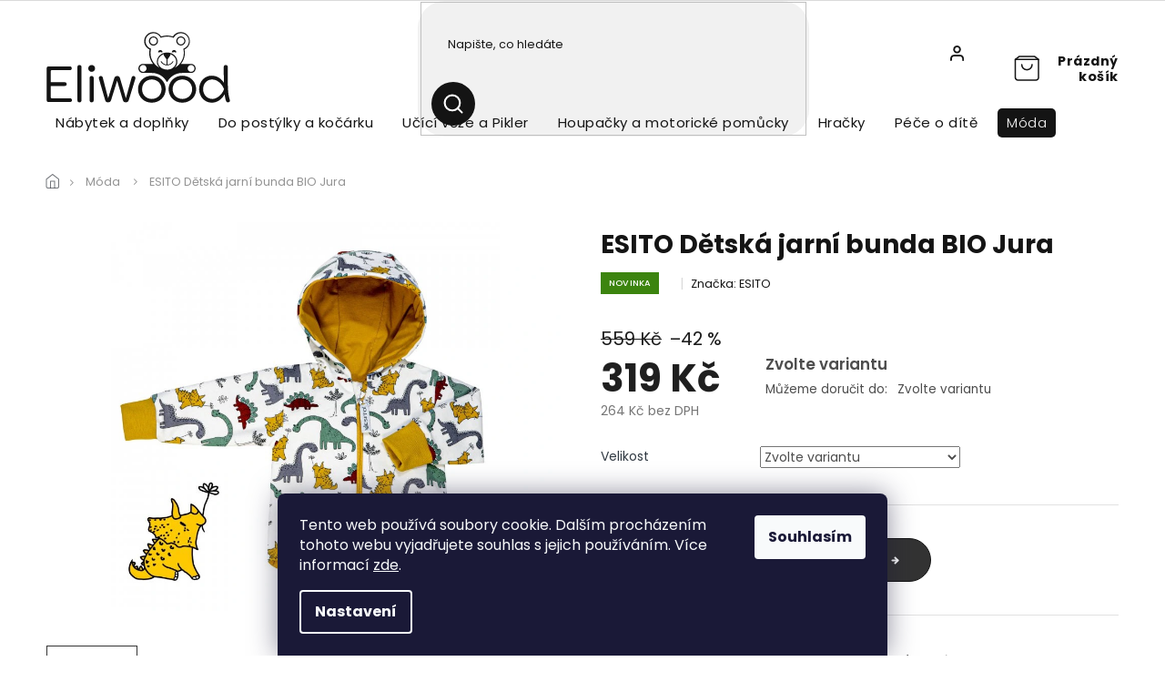

--- FILE ---
content_type: text/html; charset=utf-8
request_url: https://www.eliwood.cz/detska-moda/esito-detska-jarni-bunda-bio-jura/
body_size: 32032
content:
<!doctype html><html lang="cs" dir="ltr" class="header-background-light external-fonts-loaded"><head><meta charset="utf-8" /><meta name="viewport" content="width=device-width,initial-scale=1" /><title>ESITO Dětská jarní bunda BIO Jura - Eliwood</title><link rel="preconnect" href="https://cdn.myshoptet.com" /><link rel="dns-prefetch" href="https://cdn.myshoptet.com" /><link rel="preload" href="https://cdn.myshoptet.com/prj/dist/master/cms/libs/jquery/jquery-1.11.3.min.js" as="script" /><link href="https://cdn.myshoptet.com/prj/dist/master/cms/templates/frontend_templates/shared/css/font-face/poppins.css" rel="stylesheet"><link href="https://cdn.myshoptet.com/prj/dist/master/shop/dist/font-shoptet-11.css.62c94c7785ff2cea73b2.css" rel="stylesheet"><script>
dataLayer = [];
dataLayer.push({'shoptet' : {
    "pageId": 1593,
    "pageType": "productDetail",
    "currency": "CZK",
    "currencyInfo": {
        "decimalSeparator": ",",
        "exchangeRate": 1,
        "priceDecimalPlaces": 0,
        "symbol": "K\u010d",
        "symbolLeft": 0,
        "thousandSeparator": " "
    },
    "language": "cs",
    "projectId": 219116,
    "product": {
        "id": 39927,
        "guid": "687c933e-b0d2-11ec-94fb-0cc47a6c9c84",
        "hasVariants": true,
        "codes": [
            {
                "code": "1724-16209"
            },
            {
                "code": "1724-16210"
            },
            {
                "code": "1726-16214"
            },
            {
                "code": "1726-16215"
            },
            {
                "code": "1726-16216"
            },
            {
                "code": "1726-16219"
            }
        ],
        "name": "ESITO D\u011btsk\u00e1 jarn\u00ed bunda BIO Jura",
        "appendix": "",
        "weight": 0,
        "manufacturer": "ESITO",
        "manufacturerGuid": "1EF5332B4CE26BEEB334DA0BA3DED3EE",
        "currentCategory": "D\u011btsk\u00e1 m\u00f3da",
        "currentCategoryGuid": "7ac5980a-c726-11e9-beb1-002590dad85e",
        "defaultCategory": "D\u011btsk\u00e1 m\u00f3da",
        "defaultCategoryGuid": "7ac5980a-c726-11e9-beb1-002590dad85e",
        "currency": "CZK",
        "priceWithVat": 319
    },
    "stocks": [
        {
            "id": "ext",
            "title": "Sklad",
            "isDeliveryPoint": 0,
            "visibleOnEshop": 1
        }
    ],
    "cartInfo": {
        "id": null,
        "freeShipping": false,
        "freeShippingFrom": 2000,
        "leftToFreeGift": {
            "formattedPrice": "0 K\u010d",
            "priceLeft": 0
        },
        "freeGift": false,
        "leftToFreeShipping": {
            "priceLeft": 2000,
            "dependOnRegion": 0,
            "formattedPrice": "2 000 K\u010d"
        },
        "discountCoupon": [],
        "getNoBillingShippingPrice": {
            "withoutVat": 0,
            "vat": 0,
            "withVat": 0
        },
        "cartItems": [],
        "taxMode": "ORDINARY"
    },
    "cart": [],
    "customer": {
        "priceRatio": 1,
        "priceListId": 1,
        "groupId": null,
        "registered": false,
        "mainAccount": false
    }
}});
dataLayer.push({'cookie_consent' : {
    "marketing": "denied",
    "analytics": "denied"
}});
document.addEventListener('DOMContentLoaded', function() {
    shoptet.consent.onAccept(function(agreements) {
        if (agreements.length == 0) {
            return;
        }
        dataLayer.push({
            'cookie_consent' : {
                'marketing' : (agreements.includes(shoptet.config.cookiesConsentOptPersonalisation)
                    ? 'granted' : 'denied'),
                'analytics': (agreements.includes(shoptet.config.cookiesConsentOptAnalytics)
                    ? 'granted' : 'denied')
            },
            'event': 'cookie_consent'
        });
    });
});
</script>

<!-- Google Tag Manager -->
<script>(function(w,d,s,l,i){w[l]=w[l]||[];w[l].push({'gtm.start':
new Date().getTime(),event:'gtm.js'});var f=d.getElementsByTagName(s)[0],
j=d.createElement(s),dl=l!='dataLayer'?'&l='+l:'';j.async=true;j.src=
'https://www.googletagmanager.com/gtm.js?id='+i+dl;f.parentNode.insertBefore(j,f);
})(window,document,'script','dataLayer','GTM-T7GXF8M');</script>
<!-- End Google Tag Manager -->

<meta property="og:type" content="website"><meta property="og:site_name" content="eliwood.cz"><meta property="og:url" content="https://www.eliwood.cz/detska-moda/esito-detska-jarni-bunda-bio-jura/"><meta property="og:title" content="ESITO Dětská jarní bunda BIO Jura - Eliwood"><meta name="author" content="Eliwood"><meta name="web_author" content="Shoptet.cz"><meta name="dcterms.rightsHolder" content="www.eliwood.cz"><meta name="robots" content="index,follow"><meta property="og:image" content="https://cdn.myshoptet.com/usr/www.eliwood.cz/user/shop/big/39927-2_esito-detska-jarni-bunda-bio-jura.jpg?62466bb9"><meta property="og:description" content="ESITO Dětská jarní bunda BIO Jura. Dětská jarní bunda BIO Jura. Dvouvrstvá jarní bunda z BIO bavlny a certifikací GOTS. Pružná, jemná, v česku ručně šitá bunda s krásným potiskem."><meta name="description" content="ESITO Dětská jarní bunda BIO Jura. Dětská jarní bunda BIO Jura. Dvouvrstvá jarní bunda z BIO bavlny a certifikací GOTS. Pružná, jemná, v česku ručně šitá bunda s krásným potiskem."><meta property="product:price:amount" content="319"><meta property="product:price:currency" content="CZK"><style>:root {--color-primary: #141414;--color-primary-h: 0;--color-primary-s: 0%;--color-primary-l: 8%;--color-primary-hover: #141414;--color-primary-hover-h: 0;--color-primary-hover-s: 0%;--color-primary-hover-l: 8%;--color-secondary: #141414;--color-secondary-h: 0;--color-secondary-s: 0%;--color-secondary-l: 8%;--color-secondary-hover: #333333;--color-secondary-hover-h: 0;--color-secondary-hover-s: 0%;--color-secondary-hover-l: 20%;--color-tertiary: #141414;--color-tertiary-h: 0;--color-tertiary-s: 0%;--color-tertiary-l: 8%;--color-tertiary-hover: #141414;--color-tertiary-hover-h: 0;--color-tertiary-hover-s: 0%;--color-tertiary-hover-l: 8%;--color-header-background: #ffffff;--template-font: "Poppins";--template-headings-font: "Poppins";--header-background-url: url("[data-uri]");--cookies-notice-background: #1A1937;--cookies-notice-color: #F8FAFB;--cookies-notice-button-hover: #f5f5f5;--cookies-notice-link-hover: #27263f;--templates-update-management-preview-mode-content: "Náhled aktualizací šablony je aktivní pro váš prohlížeč."}</style>
    
    <link href="https://cdn.myshoptet.com/prj/dist/master/shop/dist/main-11.less.5a24dcbbdabfd189c152.css" rel="stylesheet" />
        
    <script>var shoptet = shoptet || {};</script>
    <script src="https://cdn.myshoptet.com/prj/dist/master/shop/dist/main-3g-header.js.05f199e7fd2450312de2.js"></script>
<!-- User include --><!-- project html code header -->
<style type="text/css">
@media (min-width: 768px){#navigation{width:100%} .menu-helper{right:15px}}
</style>
<meta name="p:domain_verify" content="d60a138b36b2d50e9d1df5f1cb8270ef"/>
<link rel="apple-touch-icon" sizes="180x180" href="/user/documents/apple-touch-icon.png">
<link rel="icon" type="image/png" sizes="32x32" href="/user/documents/favicon-32x32.png">
<link rel="icon" type="image/png" sizes="16x16" href="/user/documents/favicon-16x16.png">
<link rel="manifest" href="/user/documents/site.webmanifest">
<link rel="mask-icon" href="/user/documents/safari-pinned-tab.svg" color="#5bbad5">
<link rel="shortcut icon" href="/user/documents/favicon.ico">
<meta name="msapplication-TileColor" content="#da532c">
<meta name="msapplication-config" content="/user/documents/browserconfig.xml">
<meta name="theme-color" content="#ffffff">

<link rel="stylesheet" href="https://cdn.jsdelivr.net/npm/slick-carousel@1.8.1/slick/slick.css" />
<link rel="preconnect" href="https://fonts.gstatic.com">
<link href="https://fonts.googleapis.com/css2?family=Poppins:wght@100;200;300;400;500;600;700&display=swap" rel="stylesheet">
<link href="https://fonts.googleapis.com/css2?family=Crimson+Text:wght@400;600;700&display=swap" rel="stylesheet">
<link rel="stylesheet" href="https://cdn.myshoptet.com/usr/shoptet.tomashlad.eu/user/documents/extras/eliwood/cart.css?v="/>
<link rel="stylesheet" href="https://cdn.myshoptet.com/usr/shoptet.tomashlad.eu/user/documents/extras/eliwood/screen.css?v="/>
<style>
.category-perex p {text-align:left;}
.in-znacka .category-header {width: 100%;}
.in-znacka .filters-unveil-button-wrapper {top:90px;position:relative;}
/*oprava zobrazení položek obchodu na mobilní verzi 7.11.2022*/
@media (max-width:767px) {
.products-block.products>div {
    margin: 0 auto;
}.products-block, .products-block .product .p {
    display: block;
}
@media (max-width: 500px) {
.filters-unveil-button-wrapper {
    float: unset;
}}
}
</style>
<!-- /User include --><link rel="canonical" href="https://www.eliwood.cz/detska-moda/esito-detska-jarni-bunda-bio-jura/" />    <script>
        var _hwq = _hwq || [];
        _hwq.push(['setKey', '3C43C7FC39A6FB4F67EBE69A543D3D38']);
        _hwq.push(['setTopPos', '40']);
        _hwq.push(['showWidget', '22']);
        (function() {
            var ho = document.createElement('script');
            ho.src = 'https://cz.im9.cz/direct/i/gjs.php?n=wdgt&sak=3C43C7FC39A6FB4F67EBE69A543D3D38';
            var s = document.getElementsByTagName('script')[0]; s.parentNode.insertBefore(ho, s);
        })();
    </script>
    <!-- Global site tag (gtag.js) - Google Analytics -->
    <script async src="https://www.googletagmanager.com/gtag/js?id=G-MGMY1SPMJ7"></script>
    <script>
        
        window.dataLayer = window.dataLayer || [];
        function gtag(){dataLayer.push(arguments);}
        

                    console.debug('default consent data');

            gtag('consent', 'default', {"ad_storage":"denied","analytics_storage":"denied","ad_user_data":"denied","ad_personalization":"denied","wait_for_update":500});
            dataLayer.push({
                'event': 'default_consent'
            });
        
        gtag('js', new Date());

        
                gtag('config', 'G-MGMY1SPMJ7', {"groups":"GA4","send_page_view":false,"content_group":"productDetail","currency":"CZK","page_language":"cs"});
        
                gtag('config', 'AW-793528148');
        
        
        
        
        
                    gtag('event', 'page_view', {"send_to":"GA4","page_language":"cs","content_group":"productDetail","currency":"CZK"});
        
                gtag('set', 'currency', 'CZK');

        gtag('event', 'view_item', {
            "send_to": "UA",
            "items": [
                {
                    "id": "1726-16214",
                    "name": "ESITO D\u011btsk\u00e1 jarn\u00ed bunda BIO Jura",
                    "category": "D\u011btsk\u00e1 m\u00f3da",
                                        "brand": "ESITO",
                                                            "variant": "Velikost: 56",
                                        "price": 264
                }
            ]
        });
        
        
        
        
        
                    gtag('event', 'view_item', {"send_to":"GA4","page_language":"cs","content_group":"productDetail","value":264,"currency":"CZK","items":[{"item_id":"1726-16214","item_name":"ESITO D\u011btsk\u00e1 jarn\u00ed bunda BIO Jura","item_brand":"ESITO","item_category":"D\u011btsk\u00e1 m\u00f3da","item_variant":"1726-16214~Velikost: 56","price":264,"quantity":1,"index":0}]});
        
        
        
        
        
        
        
        document.addEventListener('DOMContentLoaded', function() {
            if (typeof shoptet.tracking !== 'undefined') {
                for (var id in shoptet.tracking.bannersList) {
                    gtag('event', 'view_promotion', {
                        "send_to": "UA",
                        "promotions": [
                            {
                                "id": shoptet.tracking.bannersList[id].id,
                                "name": shoptet.tracking.bannersList[id].name,
                                "position": shoptet.tracking.bannersList[id].position
                            }
                        ]
                    });
                }
            }

            shoptet.consent.onAccept(function(agreements) {
                if (agreements.length !== 0) {
                    console.debug('gtag consent accept');
                    var gtagConsentPayload =  {
                        'ad_storage': agreements.includes(shoptet.config.cookiesConsentOptPersonalisation)
                            ? 'granted' : 'denied',
                        'analytics_storage': agreements.includes(shoptet.config.cookiesConsentOptAnalytics)
                            ? 'granted' : 'denied',
                                                                                                'ad_user_data': agreements.includes(shoptet.config.cookiesConsentOptPersonalisation)
                            ? 'granted' : 'denied',
                        'ad_personalization': agreements.includes(shoptet.config.cookiesConsentOptPersonalisation)
                            ? 'granted' : 'denied',
                        };
                    console.debug('update consent data', gtagConsentPayload);
                    gtag('consent', 'update', gtagConsentPayload);
                    dataLayer.push(
                        { 'event': 'update_consent' }
                    );
                }
            });
        });
    </script>
<!-- Start Srovname.cz Pixel -->
<script type="text/plain" data-cookiecategory="analytics">
    !(function (e, n, t, a, s, o, r) {
        e[a] ||
        (((s = e[a] = function () {
            s.process ? s.process.apply(s, arguments) : s.queue.push(arguments);
        }).queue = []),
            ((o = n.createElement(t)).async = 1),
            (o.src = "https://tracking.srovname.cz/srovnamepixel.js"),
            (o.dataset.srv9 = "1"),
            (r = n.getElementsByTagName(t)[0]).parentNode.insertBefore(o, r));
    })(window, document, "script", "srovname");
    srovname("init", "31d0afa84cc02fd3d7e5eb6ddcfc3a41");
</script>
<!-- End Srovname.cz Pixel -->
<script>
    (function(t, r, a, c, k, i, n, g) { t['ROIDataObject'] = k;
    t[k]=t[k]||function(){ (t[k].q=t[k].q||[]).push(arguments) },t[k].c=i;n=r.createElement(a),
    g=r.getElementsByTagName(a)[0];n.async=1;n.src=c;g.parentNode.insertBefore(n,g)
    })(window, document, 'script', '//www.heureka.cz/ocm/sdk.js?source=shoptet&version=2&page=product_detail', 'heureka', 'cz');

    heureka('set_user_consent', 0);
</script>
</head><body class="desktop id-1593 in-detska-moda template-11 type-product type-detail one-column-body columns-3 ums_forms_redesign--off ums_a11y_category_page--on ums_discussion_rating_forms--off ums_flags_display_unification--on ums_a11y_login--on mobile-header-version-0"><noscript>
    <style>
        #header {
            padding-top: 0;
            position: relative !important;
            top: 0;
        }
        .header-navigation {
            position: relative !important;
        }
        .overall-wrapper {
            margin: 0 !important;
        }
        body:not(.ready) {
            visibility: visible !important;
        }
    </style>
    <div class="no-javascript">
        <div class="no-javascript__title">Musíte změnit nastavení vašeho prohlížeče</div>
        <div class="no-javascript__text">Podívejte se na: <a href="https://www.google.com/support/bin/answer.py?answer=23852">Jak povolit JavaScript ve vašem prohlížeči</a>.</div>
        <div class="no-javascript__text">Pokud používáte software na blokování reklam, může být nutné povolit JavaScript z této stránky.</div>
        <div class="no-javascript__text">Děkujeme.</div>
    </div>
</noscript>

        <div id="fb-root"></div>
        <script>
            window.fbAsyncInit = function() {
                FB.init({
                    autoLogAppEvents : true,
                    xfbml            : true,
                    version          : 'v24.0'
                });
            };
        </script>
        <script async defer crossorigin="anonymous" src="https://connect.facebook.net/cs_CZ/sdk.js#xfbml=1&version=v24.0"></script>
<!-- Google Tag Manager (noscript) -->
<noscript><iframe src="https://www.googletagmanager.com/ns.html?id=GTM-T7GXF8M"
height="0" width="0" style="display:none;visibility:hidden"></iframe></noscript>
<!-- End Google Tag Manager (noscript) -->

    <div class="siteCookies siteCookies--bottom siteCookies--dark js-siteCookies" role="dialog" data-testid="cookiesPopup" data-nosnippet>
        <div class="siteCookies__form">
            <div class="siteCookies__content">
                <div class="siteCookies__text">
                    Tento web používá soubory cookie. Dalším procházením tohoto webu vyjadřujete souhlas s jejich používáním. Více informací <a href="https://www.eliwood.cz/podminky-ochrany-osobnich-udaju/" target="\">zde</a>.
                </div>
                <p class="siteCookies__links">
                    <button class="siteCookies__link js-cookies-settings" aria-label="Nastavení cookies" data-testid="cookiesSettings">Nastavení</button>
                </p>
            </div>
            <div class="siteCookies__buttonWrap">
                                <button class="siteCookies__button js-cookiesConsentSubmit" value="all" aria-label="Přijmout cookies" data-testid="buttonCookiesAccept">Souhlasím</button>
            </div>
        </div>
        <script>
            document.addEventListener("DOMContentLoaded", () => {
                const siteCookies = document.querySelector('.js-siteCookies');
                document.addEventListener("scroll", shoptet.common.throttle(() => {
                    const st = document.documentElement.scrollTop;
                    if (st > 1) {
                        siteCookies.classList.add('siteCookies--scrolled');
                    } else {
                        siteCookies.classList.remove('siteCookies--scrolled');
                    }
                }, 100));
            });
        </script>
    </div>
<a href="#content" class="skip-link sr-only">Přejít na obsah</a><div class="overall-wrapper"><div class="user-action"><div class="container">
    <div class="user-action-in">
                    <div id="login" class="user-action-login popup-widget login-widget" role="dialog" aria-labelledby="loginHeading">
        <div class="popup-widget-inner">
                            <h2 id="loginHeading">Přihlášení k vašemu účtu</h2><div id="customerLogin"><form action="/action/Customer/Login/" method="post" id="formLoginIncluded" class="csrf-enabled formLogin" data-testid="formLogin"><input type="hidden" name="referer" value="" /><div class="form-group"><div class="input-wrapper email js-validated-element-wrapper no-label"><input type="email" name="email" class="form-control" autofocus placeholder="E-mailová adresa (např. jan@novak.cz)" data-testid="inputEmail" autocomplete="email" required /></div></div><div class="form-group"><div class="input-wrapper password js-validated-element-wrapper no-label"><input type="password" name="password" class="form-control" placeholder="Heslo" data-testid="inputPassword" autocomplete="current-password" required /><span class="no-display">Nemůžete vyplnit toto pole</span><input type="text" name="surname" value="" class="no-display" /></div></div><div class="form-group"><div class="login-wrapper"><button type="submit" class="btn btn-secondary btn-text btn-login" data-testid="buttonSubmit">Přihlásit se</button><div class="password-helper"><a href="/registrace/" data-testid="signup" rel="nofollow">Nová registrace</a><a href="/klient/zapomenute-heslo/" rel="nofollow">Zapomenuté heslo</a></div></div></div><div class="social-login-buttons"><div class="social-login-buttons-divider"><span>nebo</span></div><div class="form-group"><a href="/action/Social/login/?provider=Facebook" class="login-btn facebook" rel="nofollow"><span class="login-facebook-icon"></span><strong>Přihlásit se přes Facebook</strong></a></div><div class="form-group"><a href="/action/Social/login/?provider=Google" class="login-btn google" rel="nofollow"><span class="login-google-icon"></span><strong>Přihlásit se přes Google</strong></a></div></div></form>
</div>                    </div>
    </div>

                            <div id="cart-widget" class="user-action-cart popup-widget cart-widget loader-wrapper" data-testid="popupCartWidget" role="dialog" aria-hidden="true">
    <div class="popup-widget-inner cart-widget-inner place-cart-here">
        <div class="loader-overlay">
            <div class="loader"></div>
        </div>
    </div>

    <div class="cart-widget-button">
        <a href="/kosik/" class="btn btn-conversion" id="continue-order-button" rel="nofollow" data-testid="buttonNextStep">Pokračovat do košíku</a>
    </div>
</div>
            </div>
</div>
</div><div class="top-navigation-bar" data-testid="topNavigationBar">

    <div class="container">

        <div class="top-navigation-contacts">
            <strong>Zákaznická podpora:</strong><a href="tel:+420777799223" class="project-phone" aria-label="Zavolat na +420777799223" data-testid="contactboxPhone"><span>+420 777 799 223</span></a><a href="mailto:zakaznici@eliwood.cz" class="project-email" data-testid="contactboxEmail"><span>zakaznici@eliwood.cz</span></a>        </div>

                            <div class="top-navigation-menu">
                <div class="top-navigation-menu-trigger"></div>
                <ul class="top-navigation-bar-menu">
                                            <li class="top-navigation-menu-item-1194">
                            <a href="/blog/">Blog</a>
                        </li>
                                            <li class="top-navigation-menu-item-29">
                            <a href="/kontakt/">Kontakt</a>
                        </li>
                                            <li class="top-navigation-menu-item-825">
                            <a href="/poznejte-nas/">Poznejte nás</a>
                        </li>
                                            <li class="top-navigation-menu-item-834">
                            <a href="/doprava-a-platba/">Doprava a platba</a>
                        </li>
                                            <li class="top-navigation-menu-item-1083">
                            <a href="/proc-nakupovat-u-nas/">Proč nakupovat u nás?</a>
                        </li>
                                            <li class="top-navigation-menu-item-1817">
                            <a href="/vernostni-klub-eliwood/">Věrnostní klub Eliwood</a>
                        </li>
                                            <li class="top-navigation-menu-item-831">
                            <a href="/vraceni-zbozi-a-reklamace/">Vrácení zboží a reklamace</a>
                        </li>
                                            <li class="top-navigation-menu-item-1044">
                            <a href="/caste-dotazy/">Časté dotazy</a>
                        </li>
                                            <li class="top-navigation-menu-item-39">
                            <a href="/obchodni-podminky/">Obchodní podmínky</a>
                        </li>
                                            <li class="top-navigation-menu-item-691">
                            <a href="/podminky-ochrany-osobnich-udaju/">Podmínky ochrany osobních údajů</a>
                        </li>
                                    </ul>
                <ul class="top-navigation-bar-menu-helper"></ul>
            </div>
        
        <div class="top-navigation-tools">
            <div class="responsive-tools">
                <a href="#" class="toggle-window" data-target="search" aria-label="Hledat" data-testid="linkSearchIcon"></a>
                                                            <a href="#" class="toggle-window" data-target="login"></a>
                                                    <a href="#" class="toggle-window" data-target="navigation" aria-label="Menu" data-testid="hamburgerMenu"></a>
            </div>
                        <button class="top-nav-button top-nav-button-login toggle-window" type="button" data-target="login" aria-haspopup="dialog" aria-controls="login" aria-expanded="false" data-testid="signin"><span>Přihlášení</span></button>        </div>

    </div>

</div>
<header id="header"><div class="container navigation-wrapper">
    <div class="header-top">
        <div class="site-name-wrapper">
            <div class="site-name"><a href="/" data-testid="linkWebsiteLogo"><img src="https://cdn.myshoptet.com/usr/www.eliwood.cz/user/logos/logo.svg" alt="Eliwood" fetchpriority="low" /></a></div>        </div>
        <div class="search" itemscope itemtype="https://schema.org/WebSite">
            <meta itemprop="headline" content="Dětská móda"/><meta itemprop="url" content="https://www.eliwood.cz"/><meta itemprop="text" content="ESITO Dětská jarní bunda BIO Jura. Dětská jarní bunda BIO Jura. Dvouvrstvá jarní bunda z BIO bavlny a certifikací GOTS. Pružná, jemná, v česku ručně šitá bunda s krásným potiskem."/>            <form action="/action/ProductSearch/prepareString/" method="post"
    id="formSearchForm" class="search-form compact-form js-search-main"
    itemprop="potentialAction" itemscope itemtype="https://schema.org/SearchAction" data-testid="searchForm">
    <fieldset>
        <meta itemprop="target"
            content="https://www.eliwood.cz/vyhledavani/?string={string}"/>
        <input type="hidden" name="language" value="cs"/>
        
            
<input
    type="search"
    name="string"
        class="query-input form-control search-input js-search-input"
    placeholder="Napište, co hledáte"
    autocomplete="off"
    required
    itemprop="query-input"
    aria-label="Vyhledávání"
    data-testid="searchInput"
>
            <button type="submit" class="btn btn-default" data-testid="searchBtn">Hledat</button>
        
    </fieldset>
</form>
        </div>
        <div class="navigation-buttons">
                
    <a href="/kosik/" class="btn btn-icon toggle-window cart-count" data-target="cart" data-hover="true" data-redirect="true" data-testid="headerCart" rel="nofollow" aria-haspopup="dialog" aria-expanded="false" aria-controls="cart-widget">
        
                <span class="sr-only">Nákupní košík</span>
        
            <span class="cart-price visible-lg-inline-block" data-testid="headerCartPrice">
                                    Prázdný košík                            </span>
        
    
            </a>
        </div>
    </div>
    <nav id="navigation" aria-label="Hlavní menu" data-collapsible="true"><div class="navigation-in menu"><ul class="menu-level-1" role="menubar" data-testid="headerMenuItems"><li class="menu-item-1074 ext" role="none"><a href="/detsky-nabytek/" data-testid="headerMenuItem" role="menuitem" aria-haspopup="true" aria-expanded="false"><b>Nábytek a doplňky</b><span class="submenu-arrow"></span></a><ul class="menu-level-2" aria-label="Nábytek a doplňky" tabindex="-1" role="menu"><li class="menu-item-1077" role="none"><a href="/detska-kresla-a-pohovky/" class="menu-image" data-testid="headerMenuItem" tabindex="-1" aria-hidden="true"><img src="data:image/svg+xml,%3Csvg%20width%3D%22140%22%20height%3D%22100%22%20xmlns%3D%22http%3A%2F%2Fwww.w3.org%2F2000%2Fsvg%22%3E%3C%2Fsvg%3E" alt="" aria-hidden="true" width="140" height="100"  data-src="https://cdn.myshoptet.com/usr/www.eliwood.cz/user/categories/thumb/de__tske___c__aloune__ne___s__ede___kr__eslo_eliwood.jpg" fetchpriority="low" /></a><div><a href="/detska-kresla-a-pohovky/" data-testid="headerMenuItem" role="menuitem"><span>Dětská křesla a pohovky</span></a>
                        </div></li><li class="menu-item-1560" role="none"><a href="/kose-a-kolebky-pro-miminka/" class="menu-image" data-testid="headerMenuItem" tabindex="-1" aria-hidden="true"><img src="data:image/svg+xml,%3Csvg%20width%3D%22140%22%20height%3D%22100%22%20xmlns%3D%22http%3A%2F%2Fwww.w3.org%2F2000%2Fsvg%22%3E%3C%2Fsvg%3E" alt="" aria-hidden="true" width="140" height="100"  data-src="https://cdn.myshoptet.com/usr/www.eliwood.cz/user/categories/thumb/de__tsky___kos___s_matraci___natural_childhome.png" fetchpriority="low" /></a><div><a href="/kose-a-kolebky-pro-miminka/" data-testid="headerMenuItem" role="menuitem"><span>Koše a kolébky pro miminka</span></a>
                        </div></li><li class="menu-item-1137" role="none"><a href="/detske-stoly-zidle/" class="menu-image" data-testid="headerMenuItem" tabindex="-1" aria-hidden="true"><img src="data:image/svg+xml,%3Csvg%20width%3D%22140%22%20height%3D%22100%22%20xmlns%3D%22http%3A%2F%2Fwww.w3.org%2F2000%2Fsvg%22%3E%3C%2Fsvg%3E" alt="" aria-hidden="true" width="140" height="100"  data-src="https://cdn.myshoptet.com/usr/www.eliwood.cz/user/categories/thumb/de__tske___stoly_a_z__idle_eliwood.jpg" fetchpriority="low" /></a><div><a href="/detske-stoly-zidle/" data-testid="headerMenuItem" role="menuitem"><span>Dětské stoly a židle</span></a>
                        </div></li><li class="menu-item-1242" role="none"><a href="/detske-koberce/" class="menu-image" data-testid="headerMenuItem" tabindex="-1" aria-hidden="true"><img src="data:image/svg+xml,%3Csvg%20width%3D%22140%22%20height%3D%22100%22%20xmlns%3D%22http%3A%2F%2Fwww.w3.org%2F2000%2Fsvg%22%3E%3C%2Fsvg%3E" alt="" aria-hidden="true" width="140" height="100"  data-src="https://cdn.myshoptet.com/usr/www.eliwood.cz/user/categories/thumb/kids_concept_koberec_na_hrani__.jpg" fetchpriority="low" /></a><div><a href="/detske-koberce/" data-testid="headerMenuItem" role="menuitem"><span>Dětské koberce</span></a>
                        </div></li><li class="menu-item-1239" role="none"><a href="/hraci-deky-a-podlozky/" class="menu-image" data-testid="headerMenuItem" tabindex="-1" aria-hidden="true"><img src="data:image/svg+xml,%3Csvg%20width%3D%22140%22%20height%3D%22100%22%20xmlns%3D%22http%3A%2F%2Fwww.w3.org%2F2000%2Fsvg%22%3E%3C%2Fsvg%3E" alt="" aria-hidden="true" width="140" height="100"  data-src="https://cdn.myshoptet.com/usr/www.eliwood.cz/user/categories/thumb/hraci___deka_sleepee_royal_baby_ru__z__ova__.jpg" fetchpriority="low" /></a><div><a href="/hraci-deky-a-podlozky/" data-testid="headerMenuItem" role="menuitem"><span>Hrací deky a podložky</span></a>
                        </div></li></ul></li>
<li class="menu-item-2475 ext" role="none"><a href="/do-postylky-a-kocarku/" data-testid="headerMenuItem" role="menuitem" aria-haspopup="true" aria-expanded="false"><b>Do postýlky a kočárku</b><span class="submenu-arrow"></span></a><ul class="menu-level-2" aria-label="Do postýlky a kočárku" tabindex="-1" role="menu"><li class="menu-item-1104 has-third-level" role="none"><a href="/doplnky-do-postylky/" class="menu-image" data-testid="headerMenuItem" tabindex="-1" aria-hidden="true"><img src="data:image/svg+xml,%3Csvg%20width%3D%22140%22%20height%3D%22100%22%20xmlns%3D%22http%3A%2F%2Fwww.w3.org%2F2000%2Fsvg%22%3E%3C%2Fsvg%3E" alt="" aria-hidden="true" width="140" height="100"  data-src="https://cdn.myshoptet.com/usr/www.eliwood.cz/user/categories/thumb/do_post__lky.jpg" fetchpriority="low" /></a><div><a href="/doplnky-do-postylky/" data-testid="headerMenuItem" role="menuitem"><span>Do postýlky</span></a>
                                                    <ul class="menu-level-3" role="menu">
                                                                    <li class="menu-item-1107" role="none">
                                        <a href="/hnizdecka-pro-miminka/" data-testid="headerMenuItem" role="menuitem">
                                            Hnízdečka pro miminka</a>,                                    </li>
                                                                    <li class="menu-item-1110" role="none">
                                        <a href="/mantinely-do-postylky/" data-testid="headerMenuItem" role="menuitem">
                                            Mantinely do postýlky</a>,                                    </li>
                                                                    <li class="menu-item-1116" role="none">
                                        <a href="/zavinovacky/" data-testid="headerMenuItem" role="menuitem">
                                            Zavinovačky</a>,                                    </li>
                                                                    <li class="menu-item-1311" role="none">
                                        <a href="/spaci-pytle/" data-testid="headerMenuItem" role="menuitem">
                                            Spací pytle</a>,                                    </li>
                                                                    <li class="menu-item-1125" role="none">
                                        <a href="/povleceni-s-vyplni/" data-testid="headerMenuItem" role="menuitem">
                                            Povlečení s výplní</a>,                                    </li>
                                                                    <li class="menu-item-1392" role="none">
                                        <a href="/detske-polstarky/" data-testid="headerMenuItem" role="menuitem">
                                            Fixační a stabilizační polštářky</a>,                                    </li>
                                                                    <li class="menu-item-1119" role="none">
                                        <a href="/prosteradla-do-postylky/" data-testid="headerMenuItem" role="menuitem">
                                            Dětská prostěradla a nepropustné potahy</a>                                    </li>
                                                            </ul>
                        </div></li><li class="menu-item-1587 has-third-level" role="none"><a href="/doplnky-do-kocarku/" class="menu-image" data-testid="headerMenuItem" tabindex="-1" aria-hidden="true"><img src="data:image/svg+xml,%3Csvg%20width%3D%22140%22%20height%3D%22100%22%20xmlns%3D%22http%3A%2F%2Fwww.w3.org%2F2000%2Fsvg%22%3E%3C%2Fsvg%3E" alt="" aria-hidden="true" width="140" height="100"  data-src="https://cdn.myshoptet.com/usr/www.eliwood.cz/user/categories/thumb/do_ko____rku.jpg" fetchpriority="low" /></a><div><a href="/doplnky-do-kocarku/" data-testid="headerMenuItem" role="menuitem"><span>Do kočárku</span></a>
                                                    <ul class="menu-level-3" role="menu">
                                                                    <li class="menu-item-1799" role="none">
                                        <a href="/podlozky-do-kocarku/" data-testid="headerMenuItem" role="menuitem">
                                            Podložky do kočárku</a>,                                    </li>
                                                                    <li class="menu-item-1623" role="none">
                                        <a href="/fixacni-a-stabilizacni-polstarky-do-kocarku/" data-testid="headerMenuItem" role="menuitem">
                                            Fixační a stabilizační polštářky</a>,                                    </li>
                                                                    <li class="menu-item-1221" role="none">
                                        <a href="/prebalovaci-tasky-a-batohy/" data-testid="headerMenuItem" role="menuitem">
                                            Přebalovací tašky a batohy</a>,                                    </li>
                                                                    <li class="menu-item-1874" role="none">
                                        <a href="/uchyty-na-kocarek/" data-testid="headerMenuItem" role="menuitem">
                                            Úchyty na kočárek</a>,                                    </li>
                                                                    <li class="menu-item-1575" role="none">
                                        <a href="/fusaky/" data-testid="headerMenuItem" role="menuitem">
                                            Fusaky</a>,                                    </li>
                                                                    <li class="menu-item-1578" role="none">
                                        <a href="/rukavice-a-rukavniky-na-kocarek/" data-testid="headerMenuItem" role="menuitem">
                                            Rukavice a rukávníky na kočárek</a>                                    </li>
                                                            </ul>
                        </div></li></ul></li>
<li class="menu-item-706 ext" role="none"><a href="/ucici-veze/" data-testid="headerMenuItem" role="menuitem" aria-haspopup="true" aria-expanded="false"><b>Učící věže a Pikler</b><span class="submenu-arrow"></span></a><ul class="menu-level-2" aria-label="Učící věže a Pikler" tabindex="-1" role="menu"><li class="menu-item-2164" role="none"><a href="/ucici-veze-2/" class="menu-image" data-testid="headerMenuItem" tabindex="-1" aria-hidden="true"><img src="data:image/svg+xml,%3Csvg%20width%3D%22140%22%20height%3D%22100%22%20xmlns%3D%22http%3A%2F%2Fwww.w3.org%2F2000%2Fsvg%22%3E%3C%2Fsvg%3E" alt="" aria-hidden="true" width="140" height="100"  data-src="https://cdn.myshoptet.com/usr/www.eliwood.cz/user/categories/thumb/multifunkc__ni___uc__i__ci___ve__z___craffox_medve__d_pr__i__rodni__.jpg" fetchpriority="low" /></a><div><a href="/ucici-veze-2/" data-testid="headerMenuItem" role="menuitem"><span>Učící věže</span></a>
                        </div></li><li class="menu-item-2161" role="none"><a href="/pikler-trojuhelnik--prolezacky--skluzavky/" class="menu-image" data-testid="headerMenuItem" tabindex="-1" aria-hidden="true"><img src="data:image/svg+xml,%3Csvg%20width%3D%22140%22%20height%3D%22100%22%20xmlns%3D%22http%3A%2F%2Fwww.w3.org%2F2000%2Fsvg%22%3E%3C%2Fsvg%3E" alt="" aria-hidden="true" width="140" height="100"  data-src="https://cdn.myshoptet.com/usr/www.eliwood.cz/user/categories/thumb/pikleru__v_troju__helni__k_zuzu_triangle_se_skluzavkou_by_toddler_in_family_4__c__a__sti.jpg" fetchpriority="low" /></a><div><a href="/pikler-trojuhelnik--prolezacky--skluzavky/" data-testid="headerMenuItem" role="menuitem"><span>Pikler trojúhelník</span></a>
                        </div></li></ul></li>
<li class="menu-item-1155 ext" role="none"><a href="/houpacky-a-motoricke-pomucky/" data-testid="headerMenuItem" role="menuitem" aria-haspopup="true" aria-expanded="false"><b>Houpačky a motorické pomůcky</b><span class="submenu-arrow"></span></a><ul class="menu-level-2" aria-label="Houpačky a motorické pomůcky" tabindex="-1" role="menu"><li class="menu-item-1551" role="none"><a href="/houpaci-prkna-a-drevena-houpadla/" class="menu-image" data-testid="headerMenuItem" tabindex="-1" aria-hidden="true"><img src="data:image/svg+xml,%3Csvg%20width%3D%22140%22%20height%3D%22100%22%20xmlns%3D%22http%3A%2F%2Fwww.w3.org%2F2000%2Fsvg%22%3E%3C%2Fsvg%3E" alt="" aria-hidden="true" width="140" height="100"  data-src="https://cdn.myshoptet.com/usr/www.eliwood.cz/user/categories/thumb/utukutu_houpac__ka_spectra_bi__la___eliwood-1.jpg" fetchpriority="low" /></a><div><a href="/houpaci-prkna-a-drevena-houpadla/" data-testid="headerMenuItem" role="menuitem"><span>Houpací prkna, houpadla a motorické pomůcky</span></a>
                        </div></li><li class="menu-item-1647" role="none"><a href="/aktivni-choditka-a-voziky/" class="menu-image" data-testid="headerMenuItem" tabindex="-1" aria-hidden="true"><img src="data:image/svg+xml,%3Csvg%20width%3D%22140%22%20height%3D%22100%22%20xmlns%3D%22http%3A%2F%2Fwww.w3.org%2F2000%2Fsvg%22%3E%3C%2Fsvg%3E" alt="" aria-hidden="true" width="140" height="100"  data-src="https://cdn.myshoptet.com/usr/www.eliwood.cz/user/categories/thumb/de__tske___chodi__tko_le_toy_van.jpg" fetchpriority="low" /></a><div><a href="/aktivni-choditka-a-voziky/" data-testid="headerMenuItem" role="menuitem"><span>Aktivní chodítka a vozíky</span></a>
                        </div></li></ul></li>
<li class="menu-item-1005 ext" role="none"><a href="/hracky/" data-testid="headerMenuItem" role="menuitem" aria-haspopup="true" aria-expanded="false"><b>Hračky</b><span class="submenu-arrow"></span></a><ul class="menu-level-2" aria-label="Hračky" tabindex="-1" role="menu"><li class="menu-item-1889 has-third-level" role="none"><a href="/dle-veku/" class="menu-image" data-testid="headerMenuItem" tabindex="-1" aria-hidden="true"><img src="data:image/svg+xml,%3Csvg%20width%3D%22140%22%20height%3D%22100%22%20xmlns%3D%22http%3A%2F%2Fwww.w3.org%2F2000%2Fsvg%22%3E%3C%2Fsvg%3E" alt="" aria-hidden="true" width="140" height="100"  data-src="https://cdn.myshoptet.com/usr/www.eliwood.cz/user/categories/thumb/bunny_toy.jpg" fetchpriority="low" /></a><div><a href="/dle-veku/" data-testid="headerMenuItem" role="menuitem"><span>Dle věku</span></a>
                                                    <ul class="menu-level-3" role="menu">
                                                                    <li class="menu-item-1892" role="none">
                                        <a href="/pro-novorozence-a-kojence-0-12-mesicu/" data-testid="headerMenuItem" role="menuitem">
                                            Pro novorozence a kojence 0-12 měsíců</a>,                                    </li>
                                                                    <li class="menu-item-1895" role="none">
                                        <a href="/pro-batolata-a-male-deti-1-3-roky/" data-testid="headerMenuItem" role="menuitem">
                                            Pro batolata a malé děti 1-3 roky</a>,                                    </li>
                                                                    <li class="menu-item-1898" role="none">
                                        <a href="/pro-predskolaky-3-6-let/" data-testid="headerMenuItem" role="menuitem">
                                            Pro předškoláky 3-6 let</a>,                                    </li>
                                                                    <li class="menu-item-1901" role="none">
                                        <a href="/pro-skolaky-6-a-vice-let/" data-testid="headerMenuItem" role="menuitem">
                                            Pro školáky 6 a více let</a>                                    </li>
                                                            </ul>
                        </div></li><li class="menu-item-1664" role="none"><a href="/pro-holky/" class="menu-image" data-testid="headerMenuItem" tabindex="-1" aria-hidden="true"><img src="data:image/svg+xml,%3Csvg%20width%3D%22140%22%20height%3D%22100%22%20xmlns%3D%22http%3A%2F%2Fwww.w3.org%2F2000%2Fsvg%22%3E%3C%2Fsvg%3E" alt="" aria-hidden="true" width="140" height="100"  data-src="https://cdn.myshoptet.com/usr/www.eliwood.cz/user/categories/thumb/domec__ek_pro_panenky.jpg" fetchpriority="low" /></a><div><a href="/pro-holky/" data-testid="headerMenuItem" role="menuitem"><span>Pro holky</span></a>
                        </div></li><li class="menu-item-1667" role="none"><a href="/pro-kluky/" class="menu-image" data-testid="headerMenuItem" tabindex="-1" aria-hidden="true"><img src="data:image/svg+xml,%3Csvg%20width%3D%22140%22%20height%3D%22100%22%20xmlns%3D%22http%3A%2F%2Fwww.w3.org%2F2000%2Fsvg%22%3E%3C%2Fsvg%3E" alt="" aria-hidden="true" width="140" height="100"  data-src="https://cdn.myshoptet.com/usr/www.eliwood.cz/user/categories/thumb/tr__i__patrova___gara__z___kids_concept.jpg" fetchpriority="low" /></a><div><a href="/pro-kluky/" data-testid="headerMenuItem" role="menuitem"><span>Pro kluky</span></a>
                        </div></li><li class="menu-item-1934 has-third-level" role="none"><a href="/panenky/" class="menu-image" data-testid="headerMenuItem" tabindex="-1" aria-hidden="true"><img src="data:image/svg+xml,%3Csvg%20width%3D%22140%22%20height%3D%22100%22%20xmlns%3D%22http%3A%2F%2Fwww.w3.org%2F2000%2Fsvg%22%3E%3C%2Fsvg%3E" alt="" aria-hidden="true" width="140" height="100"  data-src="https://cdn.myshoptet.com/usr/www.eliwood.cz/user/categories/thumb/1156.jpg" fetchpriority="low" /></a><div><a href="/panenky/" data-testid="headerMenuItem" role="menuitem"><span>Panenky</span></a>
                                                    <ul class="menu-level-3" role="menu">
                                                                    <li class="menu-item-2149" role="none">
                                        <a href="/panenky-2/" data-testid="headerMenuItem" role="menuitem">
                                            Panenky</a>,                                    </li>
                                                                    <li class="menu-item-2146" role="none">
                                        <a href="/oblecky-a-prislusenstvi-k-panenkam/" data-testid="headerMenuItem" role="menuitem">
                                            Oblečky a příslušenství k panenkám</a>                                    </li>
                                                            </ul>
                        </div></li><li class="menu-item-1835" role="none"><a href="/hracky-na-plaz-a-piskoviste/" class="menu-image" data-testid="headerMenuItem" tabindex="-1" aria-hidden="true"><img src="data:image/svg+xml,%3Csvg%20width%3D%22140%22%20height%3D%22100%22%20xmlns%3D%22http%3A%2F%2Fwww.w3.org%2F2000%2Fsvg%22%3E%3C%2Fsvg%3E" alt="" aria-hidden="true" width="140" height="100"  data-src="https://cdn.myshoptet.com/usr/www.eliwood.cz/user/categories/thumb/scrunch_kbeli__c__ek_na_pi__sek_a_vodu.jpg" fetchpriority="low" /></a><div><a href="/hracky-na-plaz-a-piskoviste/" data-testid="headerMenuItem" role="menuitem"><span>Hračky na pláž a pískoviště</span></a>
                        </div></li><li class="menu-item-1227 has-third-level" role="none"><a href="/drevene-hracky/" class="menu-image" data-testid="headerMenuItem" tabindex="-1" aria-hidden="true"><img src="data:image/svg+xml,%3Csvg%20width%3D%22140%22%20height%3D%22100%22%20xmlns%3D%22http%3A%2F%2Fwww.w3.org%2F2000%2Fsvg%22%3E%3C%2Fsvg%3E" alt="" aria-hidden="true" width="140" height="100"  data-src="https://cdn.myshoptet.com/usr/www.eliwood.cz/user/categories/thumb/detska-drevena-kuchynka-bila-eli-wood-2-1.jpg" fetchpriority="low" /></a><div><a href="/drevene-hracky/" data-testid="headerMenuItem" role="menuitem"><span>Dřevěné hračky</span></a>
                                                    <ul class="menu-level-3" role="menu">
                                                                    <li class="menu-item-1146" role="none">
                                        <a href="/detske-kuchynky-a-prislusenstvi/" data-testid="headerMenuItem" role="menuitem">
                                            Dětské kuchyňky a příslušenství</a>,                                    </li>
                                                                    <li class="menu-item-1143" role="none">
                                        <a href="/detske-hudebni-nastroje/" data-testid="headerMenuItem" role="menuitem">
                                            Dětské hudební nástroje</a>,                                    </li>
                                                                    <li class="menu-item-1149" role="none">
                                        <a href="/auta-vlacky-autodrahy/" data-testid="headerMenuItem" role="menuitem">
                                            Auta, vláčky a autodráhy</a>,                                    </li>
                                                                    <li class="menu-item-1161" role="none">
                                        <a href="/hrajeme-si-na/" data-testid="headerMenuItem" role="menuitem">
                                            Hrajeme si na</a>,                                    </li>
                                                                    <li class="menu-item-1152" role="none">
                                        <a href="/hracky-pro-miminka-a-nejmensi-deti/" data-testid="headerMenuItem" role="menuitem">
                                            Hračky pro miminka a nejmenší děti</a>,                                    </li>
                                                                    <li class="menu-item-1158" role="none">
                                        <a href="/kocarky-pro-panenky-a-tahaci-hracky/" data-testid="headerMenuItem" role="menuitem">
                                            Kočárky pro panenky a tahací hračky</a>,                                    </li>
                                                                    <li class="menu-item-1473" role="none">
                                        <a href="/domecky-pro-panenky/" data-testid="headerMenuItem" role="menuitem">
                                            Domečky pro panenky</a>,                                    </li>
                                                                    <li class="menu-item-1536" role="none">
                                        <a href="/detsky-obchod-a-prislusenstvi/" data-testid="headerMenuItem" role="menuitem">
                                            Dětský obchod a příslušenství</a>,                                    </li>
                                                                    <li class="menu-item-1635" role="none">
                                        <a href="/kostky-a-stavebnice/" data-testid="headerMenuItem" role="menuitem">
                                            Kostky a stavebnice</a>,                                    </li>
                                                                    <li class="menu-item-1644" role="none">
                                        <a href="/puzzle-a-pexesa/" data-testid="headerMenuItem" role="menuitem">
                                            Puzzle a pexesa</a>,                                    </li>
                                                                    <li class="menu-item-1659" role="none">
                                        <a href="/motoricke-hracky/" data-testid="headerMenuItem" role="menuitem">
                                            Motorické hračky</a>,                                    </li>
                                                                    <li class="menu-item-1931" role="none">
                                        <a href="/detske-naradi-a-pracovni-ponky/" data-testid="headerMenuItem" role="menuitem">
                                            Dětské nářadí a pracovní ponky</a>                                    </li>
                                                            </ul>
                        </div></li><li class="menu-item-1236" role="none"><a href="/stany-a-teepee/" class="menu-image" data-testid="headerMenuItem" tabindex="-1" aria-hidden="true"><img src="data:image/svg+xml,%3Csvg%20width%3D%22140%22%20height%3D%22100%22%20xmlns%3D%22http%3A%2F%2Fwww.w3.org%2F2000%2Fsvg%22%3E%3C%2Fsvg%3E" alt="" aria-hidden="true" width="140" height="100"  data-src="https://cdn.myshoptet.com/usr/www.eliwood.cz/user/categories/thumb/de__tsky___stan_ve_tvaru_teepee_kids_concept_s__edy__.png" fetchpriority="low" /></a><div><a href="/stany-a-teepee/" data-testid="headerMenuItem" role="menuitem"><span>Stany a teepee</span></a>
                        </div></li><li class="menu-item-1230" role="none"><a href="/latkove-hracky/" class="menu-image" data-testid="headerMenuItem" tabindex="-1" aria-hidden="true"><img src="data:image/svg+xml,%3Csvg%20width%3D%22140%22%20height%3D%22100%22%20xmlns%3D%22http%3A%2F%2Fwww.w3.org%2F2000%2Fsvg%22%3E%3C%2Fsvg%3E" alt="" aria-hidden="true" width="140" height="100"  data-src="https://cdn.myshoptet.com/usr/www.eliwood.cz/user/categories/thumb/usi__na__c__ek_sleepus_cuddle_doudou.jpg" fetchpriority="low" /></a><div><a href="/latkove-hracky/" data-testid="headerMenuItem" role="menuitem"><span>Usínáčci, látkové a mazlící hračky</span></a>
                        </div></li><li class="menu-item-1673" role="none"><a href="/drevene-adventni-kalendare-a-vyzdoba/" class="menu-image" data-testid="headerMenuItem" tabindex="-1" aria-hidden="true"><img src="data:image/svg+xml,%3Csvg%20width%3D%22140%22%20height%3D%22100%22%20xmlns%3D%22http%3A%2F%2Fwww.w3.org%2F2000%2Fsvg%22%3E%3C%2Fsvg%3E" alt="" aria-hidden="true" width="140" height="100"  data-src="https://cdn.myshoptet.com/usr/www.eliwood.cz/user/categories/thumb/adventni___kalenda__r___dr__eve__ny__.jpg" fetchpriority="low" /></a><div><a href="/drevene-adventni-kalendare-a-vyzdoba/" data-testid="headerMenuItem" role="menuitem"><span>Dřevěné adventní kalendáře a výzdoba</span></a>
                        </div></li></ul></li>
<li class="menu-item-1164 ext" role="none"><a href="/pece-o-dite/" data-testid="headerMenuItem" role="menuitem" aria-haspopup="true" aria-expanded="false"><b>Péče o dítě</b><span class="submenu-arrow"></span></a><ul class="menu-level-2" aria-label="Péče o dítě" tabindex="-1" role="menu"><li class="menu-item-1808" role="none"><a href="/detska-prirodni-kosmetika/" class="menu-image" data-testid="headerMenuItem" tabindex="-1" aria-hidden="true"><img src="data:image/svg+xml,%3Csvg%20width%3D%22140%22%20height%3D%22100%22%20xmlns%3D%22http%3A%2F%2Fwww.w3.org%2F2000%2Fsvg%22%3E%3C%2Fsvg%3E" alt="" aria-hidden="true" width="140" height="100"  data-src="https://cdn.myshoptet.com/usr/www.eliwood.cz/user/categories/thumb/de__tska___kosmetika_weleda.png" fetchpriority="low" /></a><div><a href="/detska-prirodni-kosmetika/" data-testid="headerMenuItem" role="menuitem"><span>Dětská přírodní kosmetika</span></a>
                        </div></li><li class="menu-item-1958 has-third-level" role="none"><a href="/krmeni/" class="menu-image" data-testid="headerMenuItem" tabindex="-1" aria-hidden="true"><img src="data:image/svg+xml,%3Csvg%20width%3D%22140%22%20height%3D%22100%22%20xmlns%3D%22http%3A%2F%2Fwww.w3.org%2F2000%2Fsvg%22%3E%3C%2Fsvg%3E" alt="" aria-hidden="true" width="140" height="100"  data-src="https://cdn.myshoptet.com/usr/www.eliwood.cz/user/categories/thumb/de__tska___vy__z__iva_kendamil_-_bana__nova___kas__e.jpg" fetchpriority="low" /></a><div><a href="/krmeni/" data-testid="headerMenuItem" role="menuitem"><span>Krmení</span></a>
                                                    <ul class="menu-level-3" role="menu">
                                                                    <li class="menu-item-1751" role="none">
                                        <a href="/detske-a-kojenecke-lahve/" data-testid="headerMenuItem" role="menuitem">
                                            Dětské a kojenecké lahve</a>,                                    </li>
                                                                    <li class="menu-item-1167" role="none">
                                        <a href="/detske-nadobi-a-prostirani/" data-testid="headerMenuItem" role="menuitem">
                                            Bryndáky, nádobí a prostírání</a>                                    </li>
                                                            </ul>
                        </div></li><li class="menu-item-1796" role="none"><a href="/dudliky-a-klipy-na-dudlik/" class="menu-image" data-testid="headerMenuItem" tabindex="-1" aria-hidden="true"><img src="data:image/svg+xml,%3Csvg%20width%3D%22140%22%20height%3D%22100%22%20xmlns%3D%22http%3A%2F%2Fwww.w3.org%2F2000%2Fsvg%22%3E%3C%2Fsvg%3E" alt="" aria-hidden="true" width="140" height="100"  data-src="https://cdn.myshoptet.com/usr/www.eliwood.cz/user/categories/thumb/dudli__ky_z_pr__i__rodni__ho_kauc__uku_bibs.jpg" fetchpriority="low" /></a><div><a href="/dudliky-a-klipy-na-dudlik/" data-testid="headerMenuItem" role="menuitem"><span>Dudlíky a klipy na dudlík</span></a>
                        </div></li><li class="menu-item-1608" role="none"><a href="/latkove-pleny/" class="menu-image" data-testid="headerMenuItem" tabindex="-1" aria-hidden="true"><img src="data:image/svg+xml,%3Csvg%20width%3D%22140%22%20height%3D%22100%22%20xmlns%3D%22http%3A%2F%2Fwww.w3.org%2F2000%2Fsvg%22%3E%3C%2Fsvg%3E" alt="" aria-hidden="true" width="140" height="100"  data-src="https://cdn.myshoptet.com/usr/www.eliwood.cz/user/categories/thumb/de__tske___la__tkove___pleny_swaddler_lodger.jpg" fetchpriority="low" /></a><div><a href="/latkove-pleny/" data-testid="headerMenuItem" role="menuitem"><span>Látkové pleny</span></a>
                        </div></li><li class="menu-item-1569" role="none"><a href="/prebalovaci-podlozky/" class="menu-image" data-testid="headerMenuItem" tabindex="-1" aria-hidden="true"><img src="data:image/svg+xml,%3Csvg%20width%3D%22140%22%20height%3D%22100%22%20xmlns%3D%22http%3A%2F%2Fwww.w3.org%2F2000%2Fsvg%22%3E%3C%2Fsvg%3E" alt="" aria-hidden="true" width="140" height="100"  data-src="https://cdn.myshoptet.com/usr/www.eliwood.cz/user/categories/thumb/de__tska___pr__ebalovaci___podloz__ka_babysteps_blossom.jpg" fetchpriority="low" /></a><div><a href="/prebalovaci-podlozky/" data-testid="headerMenuItem" role="menuitem"><span>Přebalovací podložky</span></a>
                        </div></li><li class="menu-item-1173" role="none"><a href="/detske-osusky/" class="menu-image" data-testid="headerMenuItem" tabindex="-1" aria-hidden="true"><img src="data:image/svg+xml,%3Csvg%20width%3D%22140%22%20height%3D%22100%22%20xmlns%3D%22http%3A%2F%2Fwww.w3.org%2F2000%2Fsvg%22%3E%3C%2Fsvg%3E" alt="" aria-hidden="true" width="140" height="100"  data-src="https://cdn.myshoptet.com/usr/www.eliwood.cz/user/categories/thumb/de__tske___bambusove___osus__ky_la_millou.jpg" fetchpriority="low" /></a><div><a href="/detske-osusky/" data-testid="headerMenuItem" role="menuitem"><span>Dětské osušky</span></a>
                        </div></li><li class="menu-item-1916" role="none"><a href="/detske-penaly/" class="menu-image" data-testid="headerMenuItem" tabindex="-1" aria-hidden="true"><img src="data:image/svg+xml,%3Csvg%20width%3D%22140%22%20height%3D%22100%22%20xmlns%3D%22http%3A%2F%2Fwww.w3.org%2F2000%2Fsvg%22%3E%3C%2Fsvg%3E" alt="" aria-hidden="true" width="140" height="100"  data-src="https://cdn.myshoptet.com/usr/www.eliwood.cz/user/categories/thumb/de__tsky___s__kolni___pena__l.jpg" fetchpriority="low" /></a><div><a href="/detske-penaly/" data-testid="headerMenuItem" role="menuitem"><span>Dětské penály</span></a>
                        </div></li></ul></li>
<li class="menu-item-1593 ext" role="none"><a href="/detska-moda/" class="active" data-testid="headerMenuItem" role="menuitem" aria-haspopup="true" aria-expanded="false"><b>Móda</b><span class="submenu-arrow"></span></a><ul class="menu-level-2" aria-label="Móda" tabindex="-1" role="menu"><li class="menu-item-1847" role="none"><a href="/detske-slunecni-bryle/" class="menu-image" data-testid="headerMenuItem" tabindex="-1" aria-hidden="true"><img src="data:image/svg+xml,%3Csvg%20width%3D%22140%22%20height%3D%22100%22%20xmlns%3D%22http%3A%2F%2Fwww.w3.org%2F2000%2Fsvg%22%3E%3C%2Fsvg%3E" alt="" aria-hidden="true" width="140" height="100"  data-src="https://cdn.myshoptet.com/usr/www.eliwood.cz/user/categories/thumb/de__tske___slunec__ni___bry__le_kietla.jpg" fetchpriority="low" /></a><div><a href="/detske-slunecni-bryle/" data-testid="headerMenuItem" role="menuitem"><span>Dětské sluneční brýle</span></a>
                        </div></li><li class="menu-item-1823" role="none"><a href="/detske-kloubouky/" class="menu-image" data-testid="headerMenuItem" tabindex="-1" aria-hidden="true"><img src="data:image/svg+xml,%3Csvg%20width%3D%22140%22%20height%3D%22100%22%20xmlns%3D%22http%3A%2F%2Fwww.w3.org%2F2000%2Fsvg%22%3E%3C%2Fsvg%3E" alt="" aria-hidden="true" width="140" height="100"  data-src="https://cdn.myshoptet.com/usr/www.eliwood.cz/user/categories/thumb/de__tske___kloubouky_la_millou_na_eliwood.jpg" fetchpriority="low" /></a><div><a href="/detske-kloubouky/" data-testid="headerMenuItem" role="menuitem"><span>Dětské kloubouky</span></a>
                        </div></li><li class="menu-item-1769" role="none"><a href="/detske-podkolenky/" class="menu-image" data-testid="headerMenuItem" tabindex="-1" aria-hidden="true"><img src="data:image/svg+xml,%3Csvg%20width%3D%22140%22%20height%3D%22100%22%20xmlns%3D%22http%3A%2F%2Fwww.w3.org%2F2000%2Fsvg%22%3E%3C%2Fsvg%3E" alt="" aria-hidden="true" width="140" height="100"  data-src="https://cdn.myshoptet.com/usr/www.eliwood.cz/user/categories/thumb/mama_s_feet_de__tske___podkolenky_s_lis__kou_crazy_animals_ginger_fox.jpg" fetchpriority="low" /></a><div><a href="/detske-podkolenky/" data-testid="headerMenuItem" role="menuitem"><span>Dětské podkolenky</span></a>
                        </div></li><li class="menu-item-1772" role="none"><a href="/detske-puncochace/" class="menu-image" data-testid="headerMenuItem" tabindex="-1" aria-hidden="true"><img src="data:image/svg+xml,%3Csvg%20width%3D%22140%22%20height%3D%22100%22%20xmlns%3D%22http%3A%2F%2Fwww.w3.org%2F2000%2Fsvg%22%3E%3C%2Fsvg%3E" alt="" aria-hidden="true" width="140" height="100"  data-src="https://cdn.myshoptet.com/usr/www.eliwood.cz/user/categories/thumb/mama_s_feet_de__tske___jarni___punc__ocha__c__e_print_subtitles_z__lute__.jpg" fetchpriority="low" /></a><div><a href="/detske-puncochace/" data-testid="headerMenuItem" role="menuitem"><span>Dětské punčocháče</span></a>
                        </div></li><li class="menu-item-1766" role="none"><a href="/detske-ponozky/" class="menu-image" data-testid="headerMenuItem" tabindex="-1" aria-hidden="true"><img src="data:image/svg+xml,%3Csvg%20width%3D%22140%22%20height%3D%22100%22%20xmlns%3D%22http%3A%2F%2Fwww.w3.org%2F2000%2Fsvg%22%3E%3C%2Fsvg%3E" alt="" aria-hidden="true" width="140" height="100"  data-src="https://cdn.myshoptet.com/usr/www.eliwood.cz/user/categories/thumb/de__tske___ponoz__ky_s__pane__lky_mamas_feet_c__erne___s_vola__nkem.jpg" fetchpriority="low" /></a><div><a href="/detske-ponozky/" data-testid="headerMenuItem" role="menuitem"><span>Dětské ponožky</span></a>
                        </div></li><li class="menu-item-1398" role="none"><a href="/detske-capacky/" class="menu-image" data-testid="headerMenuItem" tabindex="-1" aria-hidden="true"><img src="data:image/svg+xml,%3Csvg%20width%3D%22140%22%20height%3D%22100%22%20xmlns%3D%22http%3A%2F%2Fwww.w3.org%2F2000%2Fsvg%22%3E%3C%2Fsvg%3E" alt="" aria-hidden="true" width="140" height="100"  data-src="https://cdn.myshoptet.com/usr/www.eliwood.cz/user/categories/thumb/koz__ene___capa__c__ky_pro_miminko_la_millou.jpg" fetchpriority="low" /></a><div><a href="/detske-capacky/" data-testid="headerMenuItem" role="menuitem"><span>Dětské capáčky</span></a>
                        </div></li><li class="menu-item-1841" role="none"><a href="/detske-tutu-sukne/" class="menu-image" data-testid="headerMenuItem" tabindex="-1" aria-hidden="true"><img src="data:image/svg+xml,%3Csvg%20width%3D%22140%22%20height%3D%22100%22%20xmlns%3D%22http%3A%2F%2Fwww.w3.org%2F2000%2Fsvg%22%3E%3C%2Fsvg%3E" alt="" aria-hidden="true" width="140" height="100"  data-src="https://cdn.myshoptet.com/usr/www.eliwood.cz/user/categories/thumb/tutu_sukne___manufaktura_falbanek.jpg" fetchpriority="low" /></a><div><a href="/detske-tutu-sukne/" data-testid="headerMenuItem" role="menuitem"><span>Dětské tutu sukně</span></a>
                        </div></li><li class="menu-item-1596" role="none"><a href="/detske-body/" class="menu-image" data-testid="headerMenuItem" tabindex="-1" aria-hidden="true"><img src="data:image/svg+xml,%3Csvg%20width%3D%22140%22%20height%3D%22100%22%20xmlns%3D%22http%3A%2F%2Fwww.w3.org%2F2000%2Fsvg%22%3E%3C%2Fsvg%3E" alt="" aria-hidden="true" width="140" height="100"  data-src="https://cdn.myshoptet.com/usr/www.eliwood.cz/user/categories/thumb/de__tske___body_lodger_romper_s__ede__.jpg" fetchpriority="low" /></a><div><a href="/detske-body/" data-testid="headerMenuItem" role="menuitem"><span>Dětské body</span></a>
                        </div></li><li class="menu-item-1293" role="none"><a href="/cepice/" class="menu-image" data-testid="headerMenuItem" tabindex="-1" aria-hidden="true"><img src="data:image/svg+xml,%3Csvg%20width%3D%22140%22%20height%3D%22100%22%20xmlns%3D%22http%3A%2F%2Fwww.w3.org%2F2000%2Fsvg%22%3E%3C%2Fsvg%3E" alt="" aria-hidden="true" width="140" height="100"  data-src="https://cdn.myshoptet.com/usr/www.eliwood.cz/user/categories/thumb/de__tska___zimni___c__epice_bja__llra_of_sweden_pink.png" fetchpriority="low" /></a><div><a href="/cepice/" data-testid="headerMenuItem" role="menuitem"><span>Čepice, šály a nákrčníky</span></a>
                        </div></li><li class="menu-item-1614" role="none"><a href="/detske-rukavice/" class="menu-image" data-testid="headerMenuItem" tabindex="-1" aria-hidden="true"><img src="data:image/svg+xml,%3Csvg%20width%3D%22140%22%20height%3D%22100%22%20xmlns%3D%22http%3A%2F%2Fwww.w3.org%2F2000%2Fsvg%22%3E%3C%2Fsvg%3E" alt="" aria-hidden="true" width="140" height="100"  data-src="https://cdn.myshoptet.com/usr/www.eliwood.cz/user/categories/thumb/de__tske___zimni___rukavice_lodger.jpg" fetchpriority="low" /></a><div><a href="/detske-rukavice/" data-testid="headerMenuItem" role="menuitem"><span>Dětské rukavice</span></a>
                        </div></li><li class="menu-item-1602" role="none"><a href="/detske-zimni-kombinezy/" class="menu-image" data-testid="headerMenuItem" tabindex="-1" aria-hidden="true"><img src="data:image/svg+xml,%3Csvg%20width%3D%22140%22%20height%3D%22100%22%20xmlns%3D%22http%3A%2F%2Fwww.w3.org%2F2000%2Fsvg%22%3E%3C%2Fsvg%3E" alt="" aria-hidden="true" width="140" height="100"  data-src="https://cdn.myshoptet.com/usr/www.eliwood.cz/user/categories/thumb/de__tska___kombine__za_lodger_skier_empire_day.jpg" fetchpriority="low" /></a><div><a href="/detske-zimni-kombinezy/" data-testid="headerMenuItem" role="menuitem"><span>Dětské zimní kombinézy</span></a>
                        </div></li><li class="menu-item-1176" role="none"><a href="/kojenecke-soupravy/" class="menu-image" data-testid="headerMenuItem" tabindex="-1" aria-hidden="true"><img src="data:image/svg+xml,%3Csvg%20width%3D%22140%22%20height%3D%22100%22%20xmlns%3D%22http%3A%2F%2Fwww.w3.org%2F2000%2Fsvg%22%3E%3C%2Fsvg%3E" alt="" aria-hidden="true" width="140" height="100"  data-src="https://cdn.myshoptet.com/usr/www.eliwood.cz/user/categories/thumb/baby_set_la_millou_moonlight_swan.jpg" fetchpriority="low" /></a><div><a href="/kojenecke-soupravy/" data-testid="headerMenuItem" role="menuitem"><span>Kojenecké soupravy</span></a>
                        </div></li></ul></li>
<li class="menu-item-2209 ext" role="none"><a href="/pro-maminky/" data-testid="headerMenuItem" role="menuitem" aria-haspopup="true" aria-expanded="false"><b>Pro maminky</b><span class="submenu-arrow"></span></a><ul class="menu-level-2" aria-label="Pro maminky" tabindex="-1" role="menu"><li class="menu-item-1967 has-third-level" role="none"><a href="/ergonomicka-nositka/" class="menu-image" data-testid="headerMenuItem" tabindex="-1" aria-hidden="true"><img src="data:image/svg+xml,%3Csvg%20width%3D%22140%22%20height%3D%22100%22%20xmlns%3D%22http%3A%2F%2Fwww.w3.org%2F2000%2Fsvg%22%3E%3C%2Fsvg%3E" alt="" aria-hidden="true" width="140" height="100"  data-src="https://cdn.myshoptet.com/usr/www.eliwood.cz/user/categories/thumb/kinder_hop_rostouci___ergonomicke___nosi__tko_multi_grow_diamond_lavender_100__bavlna__z__aka__r_9.jpg" fetchpriority="low" /></a><div><a href="/ergonomicka-nositka/" data-testid="headerMenuItem" role="menuitem"><span>Nosítka</span></a>
                                                    <ul class="menu-level-3" role="menu">
                                                                    <li class="menu-item-1973" role="none">
                                        <a href="/rostouci-nositka-od-narozeni-multi-soft/" data-testid="headerMenuItem" role="menuitem">
                                            Rostoucí nosítka od narození Multi Soft Kinder Hop</a>,                                    </li>
                                                                    <li class="menu-item-2251" role="none">
                                        <a href="/rostouci-hybridni-nositka-half-buckle/" data-testid="headerMenuItem" role="menuitem">
                                            Rostoucí hybridní nosítka Half Buckle</a>,                                    </li>
                                                                    <li class="menu-item-1970" role="none">
                                        <a href="/rostouci-nositka-multi-grow/" data-testid="headerMenuItem" role="menuitem">
                                            Rostoucí nosítka Multi Grow od 3 měsíců Kinder Hop</a>,                                    </li>
                                                                    <li class="menu-item-1991" role="none">
                                        <a href="/zateplovaci-kapsy-na-nositko/" data-testid="headerMenuItem" role="menuitem">
                                            Zateplovací kapsy na nosítko</a>                                    </li>
                                                            </ul>
                        </div></li><li class="menu-item-2218" role="none"><a href="/podkolenky-a-ponozky-mama-a-dite/" class="menu-image" data-testid="headerMenuItem" tabindex="-1" aria-hidden="true"><img src="data:image/svg+xml,%3Csvg%20width%3D%22140%22%20height%3D%22100%22%20xmlns%3D%22http%3A%2F%2Fwww.w3.org%2F2000%2Fsvg%22%3E%3C%2Fsvg%3E" alt="" aria-hidden="true" width="140" height="100"  data-src="https://cdn.myshoptet.com/usr/www.eliwood.cz/user/categories/thumb/mama_s_feet_de__tske___podkolenky_s_kr__ide__lky_pink_and_grey_angel_ru__z__ove___a_s__ede___a_grafitove___pro_maminky.jpg" fetchpriority="low" /></a><div><a href="/podkolenky-a-ponozky-mama-a-dite/" data-testid="headerMenuItem" role="menuitem"><span>Podkolenky a ponožky máma a dítě</span></a>
                        </div></li><li class="menu-item-2323" role="none"><a href="/turbany/" class="menu-image" data-testid="headerMenuItem" tabindex="-1" aria-hidden="true"><img src="data:image/svg+xml,%3Csvg%20width%3D%22140%22%20height%3D%22100%22%20xmlns%3D%22http%3A%2F%2Fwww.w3.org%2F2000%2Fsvg%22%3E%3C%2Fsvg%3E" alt="" aria-hidden="true" width="140" height="100"  data-src="https://cdn.myshoptet.com/usr/www.eliwood.cz/user/categories/thumb/turban-bambusowy-gray.jpg" fetchpriority="low" /></a><div><a href="/turbany/" data-testid="headerMenuItem" role="menuitem"><span>Turbany</span></a>
                        </div></li></ul></li>
<li class="menu-item-29" role="none"><a href="/kontakt/" data-testid="headerMenuItem" role="menuitem" aria-expanded="false"><b>Kontakt</b></a></li>
<li class="menu-item-834" role="none"><a href="/doprava-a-platba/" data-testid="headerMenuItem" role="menuitem" aria-expanded="false"><b>Doprava a platba</b></a></li>
<li class="menu-item-831" role="none"><a href="/vraceni-zbozi-a-reklamace/" data-testid="headerMenuItem" role="menuitem" aria-expanded="false"><b>Vrácení zboží a reklamace</b></a></li>
<li class="menu-item-1817" role="none"><a href="/vernostni-klub-eliwood/" data-testid="headerMenuItem" role="menuitem" aria-expanded="false"><b>Věrnostní klub Eliwood</b></a></li>
<li class="menu-item-2419" role="none"><a href="/vybavicka-pro-miminko/" data-testid="headerMenuItem" role="menuitem" aria-expanded="false"><b>Výbavička pro miminko</b></a></li>
<li class="menu-item--24" role="none"><a href="/znacka/" data-testid="headerMenuItem" role="menuitem" aria-expanded="false"><b>Prodávané značky</b></a></li>
<li class="ext" id="nav-manufacturers" role="none"><a href="https://www.eliwood.cz/znacka/" data-testid="brandsText" role="menuitem"><b>Značky</b><span class="submenu-arrow"></span></a><ul class="menu-level-2" role="menu"><li role="none"><a href="/znacka/ahojbaby/" data-testid="brandName" role="menuitem"><span>Ahojbaby</span></a></li><li role="none"><a href="/znacka/babysteps/" data-testid="brandName" role="menuitem"><span>Babysteps</span></a></li><li role="none"><a href="/znacka/ball-de-sign/" data-testid="brandName" role="menuitem"><span>Ball-de-sign</span></a></li><li role="none"><a href="/znacka/benlemi/" data-testid="brandName" role="menuitem"><span>Benlemi</span></a></li><li role="none"><a href="/znacka/berjuan/" data-testid="brandName" role="menuitem"><span>Berjuan</span></a></li><li role="none"><a href="/znacka/bibs/" data-testid="brandName" role="menuitem"><span>BIBS</span></a></li><li role="none"><a href="/znacka/bigjigs-toys/" data-testid="brandName" role="menuitem"><span>Bigjigs Toys</span></a></li><li role="none"><a href="/znacka/bjallra-couture/" data-testid="brandName" role="menuitem"><span>Bjällra Couture</span></a></li><li role="none"><a href="/znacka/bjallra-of-sweden/" data-testid="brandName" role="menuitem"><span>Bjällra of Sweden</span></a></li><li role="none"><a href="/znacka/buubla/" data-testid="brandName" role="menuitem"><span>Buubla</span></a></li><li role="none"><a href="/znacka/carelia/" data-testid="brandName" role="menuitem"><span>Carelia</span></a></li><li role="none"><a href="/znacka/cik-cak/" data-testid="brandName" role="menuitem"><span>Cik Cak</span></a></li><li role="none"><a href="/znacka/cloc/" data-testid="brandName" role="menuitem"><span>CLOC</span></a></li><li role="none"><a href="/znacka/craffox/" data-testid="brandName" role="menuitem"><span>Craffox</span></a></li><li role="none"><a href="/znacka/district-for-kids/" data-testid="brandName" role="menuitem"><span>District for Kids</span></a></li><li role="none"><a href="/znacka/eli-wood/" data-testid="brandName" role="menuitem"><span>Eliwood</span></a></li><li role="none"><a href="/znacka/esito/" data-testid="brandName" role="menuitem"><span>ESITO</span></a></li><li role="none"><a href="/znacka/flow/" data-testid="brandName" role="menuitem"><span>Flow</span></a></li><li role="none"><a href="/znacka/goki/" data-testid="brandName" role="menuitem"><span>Goki</span></a></li><li role="none"><a href="/znacka/herobility/" data-testid="brandName" role="menuitem"><span>Herobility</span></a></li><li role="none"><a href="/znacka/childhome/" data-testid="brandName" role="menuitem"><span>Childhome</span></a></li><li role="none"><a href="/znacka/kid-s-concept/" data-testid="brandName" role="menuitem"><span>Kids Concept</span></a></li><li role="none"><a href="/znacka/kietla/" data-testid="brandName" role="menuitem"><span>KiETLA</span></a></li><li role="none"><a href="/znacka/kinder-hop/" data-testid="brandName" role="menuitem"><span>Kinder Hop</span></a></li><li role="none"><a href="/znacka/kindsgut/" data-testid="brandName" role="menuitem"><span>Kindsgut</span></a></li><li role="none"><a href="/znacka/la-millou/" data-testid="brandName" role="menuitem"><span>La Millou</span></a></li><li role="none"><a href="/znacka/le-toy-van/" data-testid="brandName" role="menuitem"><span>Le Toy Van</span></a></li><li role="none"><a href="/znacka/lodger/" data-testid="brandName" role="menuitem"><span>Lodger</span></a></li><li role="none"><a href="/znacka/lulla-doll/" data-testid="brandName" role="menuitem"><span>Lulla Doll</span></a></li><li role="none"><a href="/znacka/mama-s-feet/" data-testid="brandName" role="menuitem"><span>Mama&#039;s Feet</span></a></li><li role="none"><a href="/znacka/manufaktura-falbanek/" data-testid="brandName" role="menuitem"><span>Manufaktura Falbanek</span></a></li><li role="none"><a href="/znacka/meowbaby/" data-testid="brandName" role="menuitem"><span>MeowBaby</span></a></li><li role="none"><a href="/znacka/mimimo/" data-testid="brandName" role="menuitem"><span>Mimimo</span></a></li><li role="none"><a href="/znacka/moyo-montessori/" data-testid="brandName" role="menuitem"><span>Moyo Montessori</span></a></li><li role="none"><a href="/znacka/mushie/" data-testid="brandName" role="menuitem"><span>Mushie</span></a></li><li role="none"><a href="/znacka/petit-collage/" data-testid="brandName" role="menuitem"><span>Petit Collage</span></a></li><li role="none"><a href="/znacka/plan-toys/" data-testid="brandName" role="menuitem"><span>Plan toys</span></a></li><li role="none"><a href="/znacka/plantoys/" data-testid="brandName" role="menuitem"><span>PlanToys</span></a></li><li role="none"><a href="/znacka/scrunch/" data-testid="brandName" role="menuitem"><span>Scrunch</span></a></li><li role="none"><a href="/znacka/shnuggle/" data-testid="brandName" role="menuitem"><span>Shnuggle</span></a></li><li role="none"><a href="/znacka/sleepee/" data-testid="brandName" role="menuitem"><span>Sleepee</span></a></li><li role="none"><a href="/znacka/small-foot/" data-testid="brandName" role="menuitem"><span>Small Foot</span></a></li><li role="none"><a href="/znacka/small-foot-by-legler/" data-testid="brandName" role="menuitem"><span>Small Foot by Legler</span></a></li><li role="none"><a href="/znacka/tidlo/" data-testid="brandName" role="menuitem"><span>Tidlo</span></a></li><li role="none"><a href="/znacka/toddlekind/" data-testid="brandName" role="menuitem"><span>Toddlekind</span></a></li><li role="none"><a href="/znacka/toddler-in-family/" data-testid="brandName" role="menuitem"><span>Toddler in Family</span></a></li><li role="none"><a href="/znacka/trixie/" data-testid="brandName" role="menuitem"><span>Trixie</span></a></li><li role="none"><a href="/znacka/utukutu/" data-testid="brandName" role="menuitem"><span>Utukutu</span></a></li><li role="none"><a href="/znacka/vilac/" data-testid="brandName" role="menuitem"><span>Vilac</span></a></li><li role="none"><a href="/znacka/weco/" data-testid="brandName" role="menuitem"><span>Weco</span></a></li><li role="none"><a href="/znacka/weleda/" data-testid="brandName" role="menuitem"><span>Weleda</span></a></li><li role="none"><a href="/znacka/wonderworld/" data-testid="brandName" role="menuitem"><span>Wonderworld</span></a></li></ul>
</li></ul></div><span class="navigation-close"></span></nav><div class="menu-helper" data-testid="hamburgerMenu"><span>Více</span></div>
</div></header><!-- / header -->


                    <div class="container breadcrumbs-wrapper">
            <div class="breadcrumbs navigation-home-icon-wrapper" itemscope itemtype="https://schema.org/BreadcrumbList">
                                                                            <span id="navigation-first" data-basetitle="Eliwood" itemprop="itemListElement" itemscope itemtype="https://schema.org/ListItem">
                <a href="/" itemprop="item" class="navigation-home-icon"><span class="sr-only" itemprop="name">Domů</span></a>
                <span class="navigation-bullet">/</span>
                <meta itemprop="position" content="1" />
            </span>
                                <span id="navigation-1" itemprop="itemListElement" itemscope itemtype="https://schema.org/ListItem">
                <a href="/detska-moda/" itemprop="item" data-testid="breadcrumbsSecondLevel"><span itemprop="name">Móda</span></a>
                <span class="navigation-bullet">/</span>
                <meta itemprop="position" content="2" />
            </span>
                                            <span id="navigation-2" itemprop="itemListElement" itemscope itemtype="https://schema.org/ListItem" data-testid="breadcrumbsLastLevel">
                <meta itemprop="item" content="https://www.eliwood.cz/detska-moda/esito-detska-jarni-bunda-bio-jura/" />
                <meta itemprop="position" content="3" />
                <span itemprop="name" data-title="ESITO Dětská jarní bunda BIO Jura">ESITO Dětská jarní bunda BIO Jura <span class="appendix"></span></span>
            </span>
            </div>
        </div>
    
<div id="content-wrapper" class="container content-wrapper">
    
    <div class="content-wrapper-in">
                <main id="content" class="content wide">
                                                        <script>
            
            var shoptet = shoptet || {};
            shoptet.variantsUnavailable = shoptet.variantsUnavailable || {};
            
            shoptet.variantsUnavailable.availableVariantsResource = ["5-1872","5-1875","5-1878"]
        </script>
                                                                                                
<div class="p-detail" itemscope itemtype="https://schema.org/Product">

    
    <meta itemprop="name" content="ESITO Dětská jarní bunda BIO Jura" />
    <meta itemprop="category" content="Úvodní stránka &gt; Móda &gt; ESITO Dětská jarní bunda BIO Jura" />
    <meta itemprop="url" content="https://www.eliwood.cz/detska-moda/esito-detska-jarni-bunda-bio-jura/" />
    <meta itemprop="image" content="https://cdn.myshoptet.com/usr/www.eliwood.cz/user/shop/big/39927-2_esito-detska-jarni-bunda-bio-jura.jpg?62466bb9" />
            <meta itemprop="description" content="Dětská jarní bunda BIO Jura. Dvouvrstvá jarní bunda z BIO bavlny a certifikací GOTS. Pružná, jemná, v česku ručně šitá bunda s krásným potiskem." />
                <span class="js-hidden" itemprop="manufacturer" itemscope itemtype="https://schema.org/Organization">
            <meta itemprop="name" content="ESITO" />
        </span>
        <span class="js-hidden" itemprop="brand" itemscope itemtype="https://schema.org/Brand">
            <meta itemprop="name" content="ESITO" />
        </span>
                            <meta itemprop="gtin13" content="8595699516335" />                    <meta itemprop="gtin13" content="8595699516342" />                    <meta itemprop="gtin13" content="8595699516359" />            
        <div class="p-detail-inner">

        <div class="p-detail-inner-header">
            <h1>
                  ESITO Dětská jarní bunda BIO Jura            </h1>

                <span class="p-code">
        <span class="p-code-label">Kód:</span>
                                                        <span class="parameter-dependent
 no-display 5-1872">
                    1726-16214
                </span>
                                    <span class="parameter-dependent
 no-display 5-1875">
                    1726-16215
                </span>
                                    <span class="parameter-dependent
 no-display 5-1878">
                    1726-16216
                </span>
                                <span class="parameter-dependent default-variant">Zvolte variantu</span>
                        </span>
        </div>

        <form action="/action/Cart/addCartItem/" method="post" id="product-detail-form" class="pr-action csrf-enabled" data-testid="formProduct">

            <meta itemprop="productID" content="39927" /><meta itemprop="identifier" content="687c933e-b0d2-11ec-94fb-0cc47a6c9c84" /><span itemprop="offers" itemscope itemtype="https://schema.org/Offer"><meta itemprop="sku" content="1726-16214" /><link itemprop="availability" href="https://schema.org/InStock" /><meta itemprop="url" content="https://www.eliwood.cz/detska-moda/esito-detska-jarni-bunda-bio-jura/" /><meta itemprop="price" content="319.00" /><meta itemprop="priceCurrency" content="CZK" /><link itemprop="itemCondition" href="https://schema.org/NewCondition" /><meta itemprop="warranty" content="2 roky" /></span><span itemprop="offers" itemscope itemtype="https://schema.org/Offer"><meta itemprop="sku" content="1726-16215" /><link itemprop="availability" href="https://schema.org/InStock" /><meta itemprop="url" content="https://www.eliwood.cz/detska-moda/esito-detska-jarni-bunda-bio-jura/" /><meta itemprop="price" content="319.00" /><meta itemprop="priceCurrency" content="CZK" /><link itemprop="itemCondition" href="https://schema.org/NewCondition" /><meta itemprop="warranty" content="2 roky" /></span><span itemprop="offers" itemscope itemtype="https://schema.org/Offer"><meta itemprop="sku" content="1726-16216" /><link itemprop="availability" href="https://schema.org/InStock" /><meta itemprop="url" content="https://www.eliwood.cz/detska-moda/esito-detska-jarni-bunda-bio-jura/" /><meta itemprop="price" content="319.00" /><meta itemprop="priceCurrency" content="CZK" /><link itemprop="itemCondition" href="https://schema.org/NewCondition" /><meta itemprop="warranty" content="2 roky" /></span><input type="hidden" name="productId" value="39927" /><input type="hidden" name="priceId" value="60468" /><input type="hidden" name="language" value="cs" />

            <div class="row product-top">

                <div class="col-xs-12">

                    <div class="p-detail-info">
                                                    
                <div class="flags flags-default flags-inline">            <span class="flag flag-new">
            Novinka
    </span>
        
                        
    </div>
    

    
                        
                        
                                                    <div><a href="/znacka/esito/" data-testid="productCardBrandName">Značka: <span>ESITO</span></a></div>
                        
                    </div>

                </div>

                <div class="col-xs-12 col-lg-6 p-image-wrapper">

                    
                    <div class="p-image" style="" data-testid="mainImage">

                        

    

    <div class="flags flags-extra">
      
                
                                                                              
            <span class="flag flag-discount">
                                                                    <span class="price-standard">
                                            <span>559 Kč</span>
                        </span>
                                                                                                            <span class="price-save">
            
                         &ndash;42 %
                </span>
                                    </span>
              </div>

                        

<a href="https://cdn.myshoptet.com/usr/www.eliwood.cz/user/shop/big/39927-2_esito-detska-jarni-bunda-bio-jura.jpg?62466bb9" class="p-main-image"><img src="https://cdn.myshoptet.com/usr/www.eliwood.cz/user/shop/big/39927-2_esito-detska-jarni-bunda-bio-jura.jpg?62466bb9" alt="ESITO Dětská jarní bunda BIO Jura" width="1024" height="768"  fetchpriority="high" />
</a>                    </div>

                    
    <div class="p-thumbnails-wrapper">

        <div class="p-thumbnails">

            <div class="p-thumbnails-inner">

                <div>
                                                                                        <a href="https://cdn.myshoptet.com/usr/www.eliwood.cz/user/shop/big/39927-2_esito-detska-jarni-bunda-bio-jura.jpg?62466bb9" class="p-thumbnail highlighted">
                            <img src="data:image/svg+xml,%3Csvg%20width%3D%22100%22%20height%3D%22100%22%20xmlns%3D%22http%3A%2F%2Fwww.w3.org%2F2000%2Fsvg%22%3E%3C%2Fsvg%3E" alt="ESITO Dětská jarní bunda BIO Jura" width="100" height="100"  data-src="https://cdn.myshoptet.com/usr/www.eliwood.cz/user/shop/related/39927-2_esito-detska-jarni-bunda-bio-jura.jpg?62466bb9" fetchpriority="low" />
                        </a>
                        <a href="https://cdn.myshoptet.com/usr/www.eliwood.cz/user/shop/big/39927-2_esito-detska-jarni-bunda-bio-jura.jpg?62466bb9" class="cbox-gal" data-gallery="lightbox[gallery]" data-alt="ESITO Dětská jarní bunda BIO Jura"></a>
                                                                    <a href="https://cdn.myshoptet.com/usr/www.eliwood.cz/user/shop/big/39927-3_esito-detska-jarni-bunda-bio-jura.jpg?62466bb9" class="p-thumbnail">
                            <img src="data:image/svg+xml,%3Csvg%20width%3D%22100%22%20height%3D%22100%22%20xmlns%3D%22http%3A%2F%2Fwww.w3.org%2F2000%2Fsvg%22%3E%3C%2Fsvg%3E" alt="ESITO Dětská jarní bunda BIO Jura" width="100" height="100"  data-src="https://cdn.myshoptet.com/usr/www.eliwood.cz/user/shop/related/39927-3_esito-detska-jarni-bunda-bio-jura.jpg?62466bb9" fetchpriority="low" />
                        </a>
                        <a href="https://cdn.myshoptet.com/usr/www.eliwood.cz/user/shop/big/39927-3_esito-detska-jarni-bunda-bio-jura.jpg?62466bb9" class="cbox-gal" data-gallery="lightbox[gallery]" data-alt="ESITO Dětská jarní bunda BIO Jura"></a>
                                                                    <a href="https://cdn.myshoptet.com/usr/www.eliwood.cz/user/shop/big/39927-4_esito-detska-jarni-bunda-bio-jura.jpg?62466bb9" class="p-thumbnail">
                            <img src="data:image/svg+xml,%3Csvg%20width%3D%22100%22%20height%3D%22100%22%20xmlns%3D%22http%3A%2F%2Fwww.w3.org%2F2000%2Fsvg%22%3E%3C%2Fsvg%3E" alt="ESITO Dětská jarní bunda BIO Jura" width="100" height="100"  data-src="https://cdn.myshoptet.com/usr/www.eliwood.cz/user/shop/related/39927-4_esito-detska-jarni-bunda-bio-jura.jpg?62466bb9" fetchpriority="low" />
                        </a>
                        <a href="https://cdn.myshoptet.com/usr/www.eliwood.cz/user/shop/big/39927-4_esito-detska-jarni-bunda-bio-jura.jpg?62466bb9" class="cbox-gal" data-gallery="lightbox[gallery]" data-alt="ESITO Dětská jarní bunda BIO Jura"></a>
                                    </div>

            </div>

            <a href="#" class="thumbnail-prev"></a>
            <a href="#" class="thumbnail-next"></a>

        </div>

    </div>


                </div>

                <div class="col-xs-12 col-lg-6 p-info-wrapper">

                    
                    
                        <div class="p-final-price-wrapper">

                                <span class="price-standard">
                                            <span>559 Kč</span>
                        </span>
                                <span class="price-save">
            
                         &ndash;42 %
                </span>
                            <strong class="price-final price-action" data-testid="productCardPrice">
                        <span class="price-final-holder">
                    319 Kč
    

            </span>
            </strong>
                                <span class="price-additional">
                                                            264 Kč
            bez DPH                                            </span>
                                <span class="price-measure">
                    
                        </span>
                            

                        </div>

                    
                    
                                                                                    <div class="availability-value" title="Dostupnost">
                                    

                                                <span class="parameter-dependent
 no-display 5-1872">
                <span class="availability-label" style="color: #009901">
                                            Skladem
                                    </span>
                            </span>
                                            <span class="parameter-dependent
 no-display 5-1875">
                <span class="availability-label" style="color: #009901">
                                            Skladem
                                    </span>
                            </span>
                                            <span class="parameter-dependent
 no-display 5-1878">
                <span class="availability-label" style="color: #009901">
                                            Skladem
                                    </span>
                            </span>
                <span class="parameter-dependent default-variant">
            <span class="availability-label">
                Zvolte variantu            </span>
        </span>
                                    </div>
                                                    
                        <table class="detail-parameters">
                            <tbody>
                                                                                            <script>
    shoptet.variantsSplit = shoptet.variantsSplit || {};
    shoptet.variantsSplit.necessaryVariantData = {"5-1872":{"name":"ESITO D\u011btsk\u00e1 jarn\u00ed bunda BIO Jura","isNotSoldOut":true,"zeroPrice":0,"id":60468,"code":"1726-16214","price":"319 K\u010d","standardPrice":"559 K\u010d","actionPriceActive":1,"priceUnformatted":319,"variantImage":{"detail":"https:\/\/cdn.myshoptet.com\/usr\/www.eliwood.cz\/user\/shop\/detail\/39927-2_esito-detska-jarni-bunda-bio-jura.jpg?62466bb9","detail_small":"https:\/\/cdn.myshoptet.com\/usr\/www.eliwood.cz\/user\/shop\/detail_small\/39927-2_esito-detska-jarni-bunda-bio-jura.jpg?62466bb9","cart":"https:\/\/cdn.myshoptet.com\/usr\/www.eliwood.cz\/user\/shop\/related\/39927-2_esito-detska-jarni-bunda-bio-jura.jpg?62466bb9","big":"https:\/\/cdn.myshoptet.com\/usr\/www.eliwood.cz\/user\/shop\/big\/39927-2_esito-detska-jarni-bunda-bio-jura.jpg?62466bb9"},"freeShipping":0,"freeBilling":0,"decimalCount":0,"availabilityName":"Skladem","availabilityColor":"#009901","minimumAmount":1,"maximumAmount":9999,"additionalPrice":"264 K\u010d"},"5-1875":{"name":"ESITO D\u011btsk\u00e1 jarn\u00ed bunda BIO Jura","isNotSoldOut":true,"zeroPrice":0,"id":60471,"code":"1726-16215","price":"319 K\u010d","standardPrice":"559 K\u010d","actionPriceActive":1,"priceUnformatted":319,"variantImage":{"detail":"https:\/\/cdn.myshoptet.com\/usr\/www.eliwood.cz\/user\/shop\/detail\/39927-2_esito-detska-jarni-bunda-bio-jura.jpg?62466bb9","detail_small":"https:\/\/cdn.myshoptet.com\/usr\/www.eliwood.cz\/user\/shop\/detail_small\/39927-2_esito-detska-jarni-bunda-bio-jura.jpg?62466bb9","cart":"https:\/\/cdn.myshoptet.com\/usr\/www.eliwood.cz\/user\/shop\/related\/39927-2_esito-detska-jarni-bunda-bio-jura.jpg?62466bb9","big":"https:\/\/cdn.myshoptet.com\/usr\/www.eliwood.cz\/user\/shop\/big\/39927-2_esito-detska-jarni-bunda-bio-jura.jpg?62466bb9"},"freeShipping":0,"freeBilling":0,"decimalCount":0,"availabilityName":"Skladem","availabilityColor":"#009901","minimumAmount":1,"maximumAmount":9999,"additionalPrice":"264 K\u010d"},"5-1878":{"name":"ESITO D\u011btsk\u00e1 jarn\u00ed bunda BIO Jura","isNotSoldOut":true,"zeroPrice":0,"id":60474,"code":"1726-16216","price":"319 K\u010d","standardPrice":"559 K\u010d","actionPriceActive":1,"priceUnformatted":319,"variantImage":{"detail":"https:\/\/cdn.myshoptet.com\/usr\/www.eliwood.cz\/user\/shop\/detail\/39927-2_esito-detska-jarni-bunda-bio-jura.jpg?62466bb9","detail_small":"https:\/\/cdn.myshoptet.com\/usr\/www.eliwood.cz\/user\/shop\/detail_small\/39927-2_esito-detska-jarni-bunda-bio-jura.jpg?62466bb9","cart":"https:\/\/cdn.myshoptet.com\/usr\/www.eliwood.cz\/user\/shop\/related\/39927-2_esito-detska-jarni-bunda-bio-jura.jpg?62466bb9","big":"https:\/\/cdn.myshoptet.com\/usr\/www.eliwood.cz\/user\/shop\/big\/39927-2_esito-detska-jarni-bunda-bio-jura.jpg?62466bb9"},"freeShipping":0,"freeBilling":0,"decimalCount":0,"availabilityName":"Skladem","availabilityColor":"#009901","minimumAmount":1,"maximumAmount":9999,"additionalPrice":"264 K\u010d"}};
</script>
                                                                    <tr class="variant-list variant-not-chosen-anchor">
                                        <th>
                                                Velikost
                                        </th>
                                        <td>
                                                                                            <select name="parameterValueId[5]" class="hidden-split-parameter parameter-id-5" id="parameter-id-5" data-parameter-id="5" data-parameter-name="Velikost" data-testid="selectVariant_5"><option value="" data-choose="true" data-index="0">Zvolte variantu</option><option value="1872" data-index="1">56</option><option value="1875" data-index="2">62</option><option value="1878" data-index="3">68</option></select>
                                                                                    </td>
                                    </tr>
                                                                <tr>
                                    <td colspan="2">
                                        <div id="jsUnavailableCombinationMessage" class="no-display">
    Zvolená varianta není k dispozici. <a href="#" id="jsSplitVariantsReset">Reset vybraných parametrů</a>.
</div>
                                    </td>
                                </tr>
                            
                            
                            
                                                            <tr>
                                    <th colspan="2">
                                        <span class="delivery-time-label">Můžeme doručit do:</span>
                                                                <div class="delivery-time" data-testid="deliveryTime">
                                                            <span class="parameter-dependent
                         no-display                         5-1872                        "
                        >
                                                    2.2.2026
                                            </span>
                                            <span class="parameter-dependent
                         no-display                         5-1875                        "
                        >
                                                    2.2.2026
                                            </span>
                                            <span class="parameter-dependent
                         no-display                         5-1878                        "
                        >
                                                    2.2.2026
                                            </span>
                                        <span class="parameter-dependent default-variant">
                        Zvolte variantu                    </span>
                            </div>
                                                                                            </th>
                                </tr>
                                                                                    </tbody>
                        </table>

                                                                            
                            <div class="add-to-cart" data-testid="divAddToCart">
                
<span class="quantity">
    <span
        class="increase-tooltip js-increase-tooltip"
        data-trigger="manual"
        data-container="body"
        data-original-title="Není možné zakoupit více než 9999 ks."
        aria-hidden="true"
        role="tooltip"
        data-testid="tooltip">
    </span>

    <span
        class="decrease-tooltip js-decrease-tooltip"
        data-trigger="manual"
        data-container="body"
        data-original-title="Minimální množství, které lze zakoupit, je 1 ks."
        aria-hidden="true"
        role="tooltip"
        data-testid="tooltip">
    </span>
    <label>
        <input
            type="number"
            name="amount"
            value="1"
            class="amount"
            autocomplete="off"
            data-decimals="0"
                        step="1"
            min="1"
            max="9999"
            aria-label="Množství"
            data-testid="cartAmount"/>
    </label>

    <button
        class="increase"
        type="button"
        aria-label="Zvýšit množství o 1"
        data-testid="increase">
            <span class="increase__sign">&plus;</span>
    </button>

    <button
        class="decrease"
        type="button"
        aria-label="Snížit množství o 1"
        data-testid="decrease">
            <span class="decrease__sign">&minus;</span>
    </button>
</span>
                    
    <button type="submit" class="btn btn-lg btn-conversion add-to-cart-button" data-testid="buttonAddToCart" aria-label="Přidat do košíku ESITO Dětská jarní bunda BIO Jura">Přidat do košíku</button>

            </div>
                    
                    
                    

                                            <div class="p-short-description" data-testid="productCardShortDescr">
                            <p><span><span style="font-size: 12pt;"><strong>Dětská jarní bunda</strong> BIO Jura. <strong>Dvouvrstvá</strong> jarní bunda z BIO bavlny a <strong>certifikací GOTS</strong>. Pružná, jemná, <strong>v česku ručně šitá</strong> bunda s krásným potiskem.</span></span></p>
                        </div>
                    
                                            <p data-testid="productCardDescr">
                            <a href="#description" class="chevron-after chevron-down-after" data-toggle="tab" data-external="1" data-force-scroll="true">Detailní informace</a>
                        </p>
                    
                    <div class="social-buttons-wrapper">
                        <div class="link-icons watchdog-active" data-testid="productDetailActionIcons">
    <a href="#" class="link-icon print" title="Tisknout produkt"><span>Tisk</span></a>
    <a href="/detska-moda/esito-detska-jarni-bunda-bio-jura:dotaz/" class="link-icon chat" title="Mluvit s prodejcem" rel="nofollow"><span>Zeptat se</span></a>
            <a href="/detska-moda/esito-detska-jarni-bunda-bio-jura:hlidat-cenu/" class="link-icon watchdog" title="Hlídat cenu" rel="nofollow"><span>Hlídat</span></a>
                <a href="#" class="link-icon share js-share-buttons-trigger" title="Sdílet produkt"><span>Sdílet</span></a>
    </div>
                            <div class="social-buttons no-display">
                    <div class="pinterest">
                                    
<a href="//www.pinterest.com/pin/create/button/?url=https%3A%2F%2Fwww.eliwood.cz%2Fdetska-moda%2Fesito-detska-jarni-bunda-bio-jura%2F&amp;media=https%3A%2F%2Fcdn.myshoptet.com%2Fusr%2Fwww.eliwood.cz%2Fuser%2Fshop%2Fbig%2F39927-2_esito-detska-jarni-bunda-bio-jura.jpg%3F62466bb9&description=&lt;p&gt;&lt;span&gt;&lt;span style=&quot;font-size: 12pt;&quot;&gt;&lt;strong&gt;Dětská jarní bunda&lt;/strong&gt; BIO Jura. &lt;strong&gt;Dvouvrstvá&lt;/strong&gt; jarní bunda z BIO bavlny a &lt;strong&gt;certifikací GOTS&lt;/strong&gt;. Pružná, jemná, &lt;strong&gt;v česku ručně šitá&lt;/strong&gt; bunda s krásným potiskem.&lt;/span&gt;&lt;/span&gt;&lt;/p&gt;" class="pin-it-button" data-pin-lang="cs" data-pin-do="buttonPin" data-pin-count="not shown"></a>
<script async defer src="//assets.pinterest.com/js/pinit.js" data-pin-build="parsePinBtns"></script>

            </div>
                    <div class="twitter">
                <script>
        window.twttr = (function(d, s, id) {
            var js, fjs = d.getElementsByTagName(s)[0],
                t = window.twttr || {};
            if (d.getElementById(id)) return t;
            js = d.createElement(s);
            js.id = id;
            js.src = "https://platform.twitter.com/widgets.js";
            fjs.parentNode.insertBefore(js, fjs);
            t._e = [];
            t.ready = function(f) {
                t._e.push(f);
            };
            return t;
        }(document, "script", "twitter-wjs"));
        </script>

<a
    href="https://twitter.com/share"
    class="twitter-share-button"
        data-lang="cs"
    data-url="https://www.eliwood.cz/detska-moda/esito-detska-jarni-bunda-bio-jura/"
>Tweet</a>

            </div>
                    <div class="facebook">
                <div
            data-layout="button"
        class="fb-share-button"
    >
</div>

            </div>
                                <div class="close-wrapper">
        <a href="#" class="close-after js-share-buttons-trigger" title="Sdílet produkt">Zavřít</a>
    </div>

            </div>
                    </div>

                    
                </div>

            </div>

        </form>
    </div>

    
        
                            <h2 class="products-related-header">Související produkty</h2>
        <div class="products products-block products-related products-additional p-switchable">
            
        
                    <div class="product col-sm-6 col-md-12 col-lg-6 active related-sm-screen-show">
    <div class="p" data-micro="product" data-micro-product-id="34903" data-micro-identifier="b6da7128-113a-11ec-8a65-0cc47a6c9370" data-testid="productItem">
                    <a href="/detske-podkolenky/mama-s-feet-detske-podkolenky-mono-baby-blue-modre/" class="image">
                <img src="data:image/svg+xml,%3Csvg%20width%3D%22423%22%20height%3D%22318%22%20xmlns%3D%22http%3A%2F%2Fwww.w3.org%2F2000%2Fsvg%22%3E%3C%2Fsvg%3E" alt="Mama's Feet Dětské podkolenky Mono Baby Blue modré" data-micro-image="https://cdn.myshoptet.com/usr/www.eliwood.cz/user/shop/big/34903-6_mama-s-feet-detske-podkolenky-mono-baby-blue-modre.jpg?61b20f44" width="423" height="318"  data-src="https://cdn.myshoptet.com/usr/www.eliwood.cz/user/shop/detail/34903-6_mama-s-feet-detske-podkolenky-mono-baby-blue-modre.jpg?61b20f44
" fetchpriority="low" />
                                                                                                                                    
    

    

    <div class="flags flags-extra">
      
                
                                                                              
            <span class="flag flag-discount">
                                                                                                            <span class="price-standard"><span>419 Kč</span></span>
                                                                                                                                                <span class="price-save">&ndash;76 %</span>
                                    </span>
              </div>

            </a>
        
        <div class="p-in">

            <div class="p-in-in">
                <a href="/detske-podkolenky/mama-s-feet-detske-podkolenky-mono-baby-blue-modre/" class="name" data-micro="url">
                    <span data-micro="name" data-testid="productCardName">
                          Mama&#039;s Feet Dětské podkolenky Mono Baby Blue modré                    </span>
                </a>
                
            <div class="ratings-wrapper">
            
                        <div class="availability">
            <span style="color:#009901">
                Skladem            </span>
                                                            </div>
            </div>
    
                            </div>

            <div class="p-bottom no-buttons">
                
                <div data-micro="offer"
    data-micro-price="99.00"
    data-micro-price-currency="CZK"
    data-micro-warranty="2 roky"
            data-micro-availability="https://schema.org/InStock"
    >
                    <div class="prices">
                                                                                
                                                        
                        
                        
                        
            <div class="price price-final" data-testid="productCardPrice">
        <strong>
                                        99 Kč
                    </strong>
        

        
    </div>


                        

                    </div>

                    

                                            <div class="p-tools">
                                                                                    
    
                                                                                            <a href="/detske-podkolenky/mama-s-feet-detske-podkolenky-mono-baby-blue-modre/" class="btn btn-primary" aria-hidden="true" tabindex="-1">Detail</a>
                                                    </div>
                    
                                                                                            <p class="p-desc" data-micro="description" data-testid="productCardShortDescr">
                                Dívčí stylové jemně žebrované podkolenky zakončené jemnou krajkou Mono Baby Blue modré jsou jedinečné svým unikátním designem, který se skvěle kombinuje s kousky oblečení z...
                            </p>
                                                            

                </div>

            </div>

        </div>

        
    

                    <span class="p-code">
            Kód: <span data-micro="sku">MBN0-1/205P</span>
        </span>
    
    </div>
</div>
                        <div class="product col-sm-6 col-md-12 col-lg-6 active related-sm-screen-show">
    <div class="p" data-micro="product" data-micro-product-id="23720" data-micro-identifier="e7132876-4779-11ea-a4a0-ecf4bbd76e52" data-testid="productItem">
                    <a href="/detske-podkolenky/mama-s-feet-detske-podkolenky-ponozky-pink-dreams-ruzove/" class="image">
                <img src="data:image/svg+xml,%3Csvg%20width%3D%22423%22%20height%3D%22318%22%20xmlns%3D%22http%3A%2F%2Fwww.w3.org%2F2000%2Fsvg%22%3E%3C%2Fsvg%3E" alt="Mama's Feet Dětské podkolenky:ponožky Pink Dreams růžové" data-micro-image="https://cdn.myshoptet.com/usr/www.eliwood.cz/user/shop/big/23720_mama-s-feet-de--tske-podkolenky-ponoz--ky-pink-dreams-ru--z--ove.jpg?608007ae" width="423" height="318"  data-src="https://cdn.myshoptet.com/usr/www.eliwood.cz/user/shop/detail/23720_mama-s-feet-de--tske-podkolenky-ponoz--ky-pink-dreams-ru--z--ove.jpg?608007ae
" fetchpriority="low" />
                                                                                                                                    
    

    

    <div class="flags flags-extra">
      
                
                                                                              
            <span class="flag flag-discount">
                                                                                                            <span class="price-standard"><span>249 Kč</span></span>
                                                                                                                                                <span class="price-save">&ndash;60 %</span>
                                    </span>
              </div>

            </a>
        
        <div class="p-in">

            <div class="p-in-in">
                <a href="/detske-podkolenky/mama-s-feet-detske-podkolenky-ponozky-pink-dreams-ruzove/" class="name" data-micro="url">
                    <span data-micro="name" data-testid="productCardName">
                          Mama&#039;s Feet Dětské podkolenky/ponožky Pink Dreams růžové                    </span>
                </a>
                
            <div class="ratings-wrapper">
            
                        <div class="availability">
            <span style="color:#009901">
                Skladem            </span>
                                                            </div>
            </div>
    
                            </div>

            <div class="p-bottom no-buttons">
                
                <div data-micro="offer"
    data-micro-price="99.00"
    data-micro-price-currency="CZK"
    data-micro-warranty="2 roky"
            data-micro-availability="https://schema.org/InStock"
    >
                    <div class="prices">
                                                                                
                                                        
                        
                        
                        
            <div class="price price-final" data-testid="productCardPrice">
        <strong>
                                        99 Kč
                    </strong>
        

        
    </div>


                        

                    </div>

                    

                                            <div class="p-tools">
                                                                                    
    
                                                                                            <a href="/detske-podkolenky/mama-s-feet-detske-podkolenky-ponozky-pink-dreams-ruzove/" class="btn btn-primary" aria-hidden="true" tabindex="-1">Detail</a>
                                                    </div>
                    
                                                                                            <p class="p-desc" data-micro="description" data-testid="productCardShortDescr">
                                Dětské ponožky Pink Dreams v růžové barvě pro holčičky od značky&nbsp;Mama's Feet&nbsp;jsou pohodlné, elastické a velmi příjemné. Odolají každodennímu nošení, častému praní i...
                            </p>
                                                            

                </div>

            </div>

        </div>

        
    

                    <span class="p-code">
            Kód: <span data-micro="sku">RM4-6/146S</span>
        </span>
    
    </div>
</div>
                        <div class="product col-sm-6 col-md-12 col-lg-6 active related-sm-screen-hide">
    <div class="p" data-micro="product" data-micro-product-id="34924" data-micro-identifier="ba228f0a-113a-11ec-806d-0cc47a6c9370" data-testid="productItem">
                    <a href="/detske-podkolenky/mama-s-feet-detske-podkolenky-s-medvikem-eared-animals-rysiek/" class="image">
                <img src="data:image/svg+xml,%3Csvg%20width%3D%22423%22%20height%3D%22318%22%20xmlns%3D%22http%3A%2F%2Fwww.w3.org%2F2000%2Fsvg%22%3E%3C%2Fsvg%3E" alt="Mama's Feet Dětské podkolenky s medvíkem Eared Animals Rysiek (Velikost 1-3 roky)" data-shp-lazy="true" data-micro-image="https://cdn.myshoptet.com/usr/www.eliwood.cz/user/shop/big/34924-8_mama-s-feet-detske-podkolenky-s-medvikem-eared-animals-rysiek--velikost-1-3-roky-.jpg?61b20f58" width="423" height="318"  data-src="https://cdn.myshoptet.com/usr/www.eliwood.cz/user/shop/detail/34924-8_mama-s-feet-detske-podkolenky-s-medvikem-eared-animals-rysiek--velikost-1-3-roky-.jpg?61b20f58
" fetchpriority="low" />
                                                                                                                                    
    

    

    <div class="flags flags-extra">
      
                
                                                                              
            <span class="flag flag-discount">
                                                                                                            <span class="price-standard"><span>555 Kč</span></span>
                                                                                                                                                <span class="price-save">&ndash;82 %</span>
                                    </span>
              </div>

            </a>
        
        <div class="p-in">

            <div class="p-in-in">
                <a href="/detske-podkolenky/mama-s-feet-detske-podkolenky-s-medvikem-eared-animals-rysiek/" class="name" data-micro="url">
                    <span data-micro="name" data-testid="productCardName">
                          Mama&#039;s Feet Dětské podkolenky s medvíkem Eared Animals Rysiek                    </span>
                </a>
                
            <div class="ratings-wrapper">
            
                        <div class="availability">
            <span style="color:#009901">
                Skladem            </span>
                                                            </div>
            </div>
    
                            </div>

            <div class="p-bottom no-buttons">
                
                <div data-micro="offer"
    data-micro-price="99.00"
    data-micro-price-currency="CZK"
    data-micro-warranty="2 roky"
            data-micro-availability="https://schema.org/InStock"
    >
                    <div class="prices">
                                                                                
                                                        
                        
                        
                        
            <div class="price price-final" data-testid="productCardPrice">
        <strong>
                                        99 Kč
                    </strong>
        

        
    </div>


                        

                    </div>

                    

                                            <div class="p-tools">
                                                                                    
    
                                                                                            <a href="/detske-podkolenky/mama-s-feet-detske-podkolenky-s-medvikem-eared-animals-rysiek/" class="btn btn-primary" aria-hidden="true" tabindex="-1">Detail</a>
                                                    </div>
                    
                                                                                            <p class="p-desc" data-micro="description" data-testid="productCardShortDescr">
                                Dětské legrační podkolenky&nbsp;s medvídkem Eared Animals&nbsp;Jasiek bílé&nbsp;od značky&nbsp;Mama's Feet&nbsp;pohodlné&nbsp;spadá do kolekce bláznivých a veselých chlupáčů....
                            </p>
                                                            

                </div>

            </div>

        </div>

        
    

                    <span class="p-code">
            Kód: <span data-micro="sku">UM4-6/199P2</span>
        </span>
    
    </div>
</div>
                        <div class="product col-sm-6 col-md-12 col-lg-6 active related-sm-screen-hide">
    <div class="p" data-micro="product" data-micro-product-id="34927" data-micro-identifier="ba93137e-113a-11ec-a685-0cc47a6c9370" data-testid="productItem">
                    <a href="/detske-podkolenky/mama-s-feet-detske-podkolenky-s-pejskem-eared-animals-jasiek/" class="image">
                <img src="data:image/svg+xml,%3Csvg%20width%3D%22423%22%20height%3D%22318%22%20xmlns%3D%22http%3A%2F%2Fwww.w3.org%2F2000%2Fsvg%22%3E%3C%2Fsvg%3E" alt="Mama's Feet Dětské podkolenky s pejskem Eared Animals Jasiek" data-micro-image="https://cdn.myshoptet.com/usr/www.eliwood.cz/user/shop/big/34927-8_mama-s-feet-detske-podkolenky-s-pejskem-eared-animals-jasiek.jpg?61b20f59" width="423" height="318"  data-src="https://cdn.myshoptet.com/usr/www.eliwood.cz/user/shop/detail/34927-8_mama-s-feet-detske-podkolenky-s-pejskem-eared-animals-jasiek.jpg?61b20f59
" fetchpriority="low" />
                                                                                                                                    
    

    

    <div class="flags flags-extra">
      
                
                                                                              
            <span class="flag flag-discount">
                                                                                                            <span class="price-standard"><span>449 Kč</span></span>
                                                                                                                                                <span class="price-save">&ndash;77 %</span>
                                    </span>
              </div>

            </a>
        
        <div class="p-in">

            <div class="p-in-in">
                <a href="/detske-podkolenky/mama-s-feet-detske-podkolenky-s-pejskem-eared-animals-jasiek/" class="name" data-micro="url">
                    <span data-micro="name" data-testid="productCardName">
                          Mama&#039;s Feet Dětské podkolenky s pejskem Eared Animals Jasiek                    </span>
                </a>
                
            <div class="ratings-wrapper">
            
                        <div class="availability">
            <span style="color:#009901">
                Skladem            </span>
                                                            </div>
            </div>
    
                            </div>

            <div class="p-bottom no-buttons">
                
                <div data-micro="offer"
    data-micro-price="99.00"
    data-micro-price-currency="CZK"
    data-micro-warranty="2 roky"
            data-micro-availability="https://schema.org/InStock"
    >
                    <div class="prices">
                                                                                
                                                        
                        
                        
                        
            <div class="price price-final" data-testid="productCardPrice">
        <strong>
                                        99 Kč
                    </strong>
        

        
    </div>


                        

                    </div>

                    

                                            <div class="p-tools">
                                                                                    
    
                                                                                            <a href="/detske-podkolenky/mama-s-feet-detske-podkolenky-s-pejskem-eared-animals-jasiek/" class="btn btn-primary" aria-hidden="true" tabindex="-1">Detail</a>
                                                    </div>
                    
                                                                                            <p class="p-desc" data-micro="description" data-testid="productCardShortDescr">
                                Dětské legrační podkolenky&nbsp;s pejskem Eared Animals&nbsp;Jasiek bílé&nbsp;od značky&nbsp;Mama's Feet&nbsp;pohodlné&nbsp;spadá do kolekce bláznivých a veselých chlupáčů....
                            </p>
                                                            

                </div>

            </div>

        </div>

        
    

                    <span class="p-code">
            Kód: <span data-micro="sku">UP1-3/200P</span>
        </span>
    
    </div>
</div>
                        <div class="product col-sm-6 col-md-12 col-lg-6 inactive related-sm-screen-hide">
    <div class="p" data-micro="product" data-micro-product-id="23762" data-micro-identifier="ece46f7c-481d-11ea-8e61-0cc47a6c9370" data-testid="productItem">
                    <a href="/detske-podkolenky/mama-s-feet-detske-podkolenky-ponozky-graphite-dreams-tmave-sede/" class="image">
                <img src="data:image/svg+xml,%3Csvg%20width%3D%22423%22%20height%3D%22318%22%20xmlns%3D%22http%3A%2F%2Fwww.w3.org%2F2000%2Fsvg%22%3E%3C%2Fsvg%3E" alt="20191023 SLA 9579" data-micro-image="https://cdn.myshoptet.com/usr/www.eliwood.cz/user/shop/big/23762_20191023-sla-9579.jpg?608007ae" width="423" height="318"  data-src="https://cdn.myshoptet.com/usr/www.eliwood.cz/user/shop/detail/23762_20191023-sla-9579.jpg?608007ae
" fetchpriority="low" />
                                                                                                                                    
    

    

    <div class="flags flags-extra">
      
                
                                                                              
            <span class="flag flag-discount">
                                                                                                            <span class="price-standard"><span>249 Kč</span></span>
                                                                                                                                                <span class="price-save">&ndash;60 %</span>
                                    </span>
              </div>

            </a>
        
        <div class="p-in">

            <div class="p-in-in">
                <a href="/detske-podkolenky/mama-s-feet-detske-podkolenky-ponozky-graphite-dreams-tmave-sede/" class="name" data-micro="url">
                    <span data-micro="name" data-testid="productCardName">
                          Mama&#039;s Feet Dětské podkolenky/ponožky Graphite Dreams tmavě šedé                    </span>
                </a>
                
            <div class="ratings-wrapper">
            
                        <div class="availability">
            <span style="color:#009901">
                Skladem            </span>
                                                            </div>
            </div>
    
                            </div>

            <div class="p-bottom no-buttons">
                
                <div data-micro="offer"
    data-micro-price="99.00"
    data-micro-price-currency="CZK"
    data-micro-warranty="2 roky"
            data-micro-availability="https://schema.org/InStock"
    >
                    <div class="prices">
                                                                                
                                                        
                        
                        
                        
            <div class="price price-final" data-testid="productCardPrice">
        <strong>
                                        99 Kč
                    </strong>
        

        
    </div>


                        

                    </div>

                    

                                            <div class="p-tools">
                                                                                    
    
                                                                                            <a href="/detske-podkolenky/mama-s-feet-detske-podkolenky-ponozky-graphite-dreams-tmave-sede/" class="btn btn-primary" aria-hidden="true" tabindex="-1">Detail</a>
                                                    </div>
                    
                                                                                            <p class="p-desc" data-micro="description" data-testid="productCardShortDescr">
                                Dětské ponožky Graphite Dreams v tmavě černé barvě pro holky i kluky&nbsp;od značky&nbsp;Mama's Feet&nbsp;jsou naprosto pohodlné, elastické a velmi příjemné. Tyto ponožky...
                            </p>
                                                            

                </div>

            </div>

        </div>

        
    

                    <span class="p-code">
            Kód: <span data-micro="sku">GM7-9/148S</span>
        </span>
    
    </div>
</div>
                        <div class="product col-sm-6 col-md-12 col-lg-6 inactive related-sm-screen-hide">
    <div class="p" data-micro="product" data-micro-product-id="34906" data-micro-identifier="b73a8d9c-113a-11ec-8bc9-0cc47a6c9370" data-testid="productItem">
                    <a href="/detske-podkolenky/mama-s-feet-detske-podkolenky-mono-baby-broskvove/" class="image">
                <img src="data:image/svg+xml,%3Csvg%20width%3D%22423%22%20height%3D%22318%22%20xmlns%3D%22http%3A%2F%2Fwww.w3.org%2F2000%2Fsvg%22%3E%3C%2Fsvg%3E" alt="Mama's Feet Dětské podkolenky Mono Baby Dirty Pink růžové" data-micro-image="https://cdn.myshoptet.com/usr/www.eliwood.cz/user/shop/big/34906-6_mama-s-feet-detske-podkolenky-mono-baby-dirty-pink-ruzove.jpg?61b20f45" width="423" height="318"  data-src="https://cdn.myshoptet.com/usr/www.eliwood.cz/user/shop/detail/34906-6_mama-s-feet-detske-podkolenky-mono-baby-dirty-pink-ruzove.jpg?61b20f45
" fetchpriority="low" />
                                                                                                                                    
    

    

    <div class="flags flags-extra">
      
                
                                                                              
            <span class="flag flag-discount">
                                                                                                            <span class="price-standard"><span>419 Kč</span></span>
                                                                                                                                                <span class="price-save">&ndash;76 %</span>
                                    </span>
              </div>

            </a>
        
        <div class="p-in">

            <div class="p-in-in">
                <a href="/detske-podkolenky/mama-s-feet-detske-podkolenky-mono-baby-broskvove/" class="name" data-micro="url">
                    <span data-micro="name" data-testid="productCardName">
                          Mama&#039;s Feet Dětské podkolenky Mono Baby Dirty Pink růžové                    </span>
                </a>
                
            <div class="ratings-wrapper">
            
                        <div class="availability">
            <span style="color:#009901">
                Skladem            </span>
                                                            </div>
            </div>
    
                            </div>

            <div class="p-bottom no-buttons">
                
                <div data-micro="offer"
    data-micro-price="99.00"
    data-micro-price-currency="CZK"
    data-micro-warranty="2 roky"
            data-micro-availability="https://schema.org/InStock"
    >
                    <div class="prices">
                                                                                
                                                        
                        
                        
                        
            <div class="price price-final" data-testid="productCardPrice">
        <strong>
                                        99 Kč
                    </strong>
        

        
    </div>


                        

                    </div>

                    

                                            <div class="p-tools">
                                                                                    
    
                                                                                            <a href="/detske-podkolenky/mama-s-feet-detske-podkolenky-mono-baby-broskvove/" class="btn btn-primary" aria-hidden="true" tabindex="-1">Detail</a>
                                                    </div>
                    
                                                                                            <p class="p-desc" data-micro="description" data-testid="productCardShortDescr">
                                Dívčí stylové jemně žebrované podkolenky zakončené jemnou krajkou Mono Baby broskvové jsou jedinečné svým unikátním designem, který se skvěle kombinuje s kousky oblečení z...
                            </p>
                                                            

                </div>

            </div>

        </div>

        
    

                    <span class="p-code">
            Kód: <span data-micro="sku">MBR0-1/202P</span>
        </span>
    
    </div>
</div>
                        <div class="product col-sm-6 col-md-12 col-lg-6 inactive related-sm-screen-hide">
    <div class="p" data-micro="product" data-micro-product-id="33979" data-micro-identifier="177a2e9c-8c9d-11eb-a5c4-ecf4bbd76e50" data-testid="productItem">
                    <a href="/detske-podkolenky/mama-s-feet-detske-podkolenky-ladies-knee-highs-clara-sede/" class="image">
                <img src="data:image/svg+xml,%3Csvg%20width%3D%22423%22%20height%3D%22318%22%20xmlns%3D%22http%3A%2F%2Fwww.w3.org%2F2000%2Fsvg%22%3E%3C%2Fsvg%3E" alt="20210210 SLA 4948 Edit" data-micro-image="https://cdn.myshoptet.com/usr/www.eliwood.cz/user/shop/big/33979-12_20210210-sla-4948-edit.jpg?60a149d8" width="423" height="318"  data-src="https://cdn.myshoptet.com/usr/www.eliwood.cz/user/shop/detail/33979-12_20210210-sla-4948-edit.jpg?60a149d8
" fetchpriority="low" />
                                                                                                                                    
    

    

    <div class="flags flags-extra">
      
                
                                                                              
            <span class="flag flag-discount">
                                                                                                            <span class="price-standard"><span>329 Kč</span></span>
                                                                                                                                                <span class="price-save">&ndash;69 %</span>
                                    </span>
              </div>

            </a>
        
        <div class="p-in">

            <div class="p-in-in">
                <a href="/detske-podkolenky/mama-s-feet-detske-podkolenky-ladies-knee-highs-clara-sede/" class="name" data-micro="url">
                    <span data-micro="name" data-testid="productCardName">
                          Mama&#039;s Feet Dětské podkolenky Ladies Knee-highs Clara šedé                    </span>
                </a>
                
            <div class="ratings-wrapper">
            
                        <div class="availability">
            <span style="color:#009901">
                Skladem            </span>
                                                            </div>
            </div>
    
                            </div>

            <div class="p-bottom no-buttons">
                
                <div data-micro="offer"
    data-micro-price="99.00"
    data-micro-price-currency="CZK"
    data-micro-warranty="2 roky"
            data-micro-availability="https://schema.org/InStock"
    >
                    <div class="prices">
                                                                                
                                                        
                        
                        
                        
            <div class="price price-final" data-testid="productCardPrice">
        <strong>
                                        99 Kč
                    </strong>
        

        
    </div>


                        

                    </div>

                    

                                            <div class="p-tools">
                                                                                    
    
                                                                                            <a href="/detske-podkolenky/mama-s-feet-detske-podkolenky-ladies-knee-highs-clara-sede/" class="btn btn-primary" aria-hidden="true" tabindex="-1">Detail</a>
                                                    </div>
                    
                                                                                            <p class="p-desc" data-micro="description" data-testid="productCardShortDescr">
                                Dívčí stylové podkolenky s mašličkou Ladies Knee-highs Clara šedé jsou jedinečné svým unikátním designem, který se skvěle kombinuje s kousky oblečení z šatníku vašich dětí. Tyto...
                            </p>
                                                            

                </div>

            </div>

        </div>

        
    

                    <span class="p-code">
            Kód: <span data-micro="sku">PK1-3/193P</span>
        </span>
    
    </div>
</div>
                        <div class="product col-sm-6 col-md-12 col-lg-6 inactive related-sm-screen-hide">
    <div class="p" data-micro="product" data-micro-product-id="23807" data-micro-identifier="0a1a81fc-491e-11ea-aa1b-0cc47a6c9370" data-testid="productItem">
                    <a href="/detske-podkolenky/mama-s-feet-detske-podkolenky-s-masli-little-yellow-princess-zlute/" class="image">
                <img src="data:image/svg+xml,%3Csvg%20width%3D%22423%22%20height%3D%22318%22%20xmlns%3D%22http%3A%2F%2Fwww.w3.org%2F2000%2Fsvg%22%3E%3C%2Fsvg%3E" alt="Mamasfeet 1084(2)" data-micro-image="https://cdn.myshoptet.com/usr/www.eliwood.cz/user/shop/big/23807-6_mamasfeet-1084-2.jpg?608007ae" width="423" height="318"  data-src="https://cdn.myshoptet.com/usr/www.eliwood.cz/user/shop/detail/23807-6_mamasfeet-1084-2.jpg?608007ae
" fetchpriority="low" />
                                                                                                                                    
    

    

    <div class="flags flags-extra">
      
                
                                                                              
            <span class="flag flag-discount">
                                                                                                            <span class="price-standard"><span>299 Kč</span></span>
                                                                                                                                                <span class="price-save">&ndash;66 %</span>
                                    </span>
              </div>

            </a>
        
        <div class="p-in">

            <div class="p-in-in">
                <a href="/detske-podkolenky/mama-s-feet-detske-podkolenky-s-masli-little-yellow-princess-zlute/" class="name" data-micro="url">
                    <span data-micro="name" data-testid="productCardName">
                          Mama&#039;s Feet Dětské podkolenky s mašlí Little Yellow Princess žluté                    </span>
                </a>
                
            <div class="ratings-wrapper">
            
                        <div class="availability">
            <span style="color:#009901">
                Skladem            </span>
                                                            </div>
            </div>
    
                            </div>

            <div class="p-bottom no-buttons">
                
                <div data-micro="offer"
    data-micro-price="99.00"
    data-micro-price-currency="CZK"
    data-micro-warranty="2 roky"
            data-micro-availability="https://schema.org/InStock"
    >
                    <div class="prices">
                                                                                
                                                        
                        
                        
                        
            <div class="price price-final" data-testid="productCardPrice">
        <strong>
                                        99 Kč
                    </strong>
        

        
    </div>


                        

                    </div>

                    

                                            <div class="p-tools">
                                                                                    
    
                                                                                            <a href="/detske-podkolenky/mama-s-feet-detske-podkolenky-s-masli-little-yellow-princess-zlute/" class="btn btn-primary" aria-hidden="true" tabindex="-1">Detail</a>
                                                    </div>
                    
                                                                                            <p class="p-desc" data-micro="description" data-testid="productCardShortDescr">
                                Dětské podkolenky s mašlí Little Yellow Princess jsou úžasným&nbsp;doplňkem pro malé dámy při zvláštních příležitostech i pro každodenní nošení. Podkolenky mají výraznou žlutou...
                            </p>
                                                            

                </div>

            </div>

        </div>

        
    

                    <span class="p-code">
            Kód: <span data-micro="sku">ZK0-1/109P</span>
        </span>
    
    </div>
</div>
                        <div class="product col-sm-6 col-md-12 col-lg-6 inactive related-sm-screen-hide">
    <div class="p" data-micro="product" data-micro-product-id="34921" data-micro-identifier="b969ccfe-113a-11ec-af15-0cc47a6c9370" data-testid="productItem">
                    <a href="/detske-podkolenky/mama-s-feet-detske-podkolenky-s-kridelky-heather-angels-fialove/" class="image">
                <img src="data:image/svg+xml,%3Csvg%20width%3D%22423%22%20height%3D%22318%22%20xmlns%3D%22http%3A%2F%2Fwww.w3.org%2F2000%2Fsvg%22%3E%3C%2Fsvg%3E" alt="Mama's Feet Dětské podkolenky s křidélky Heather Angels fialové" data-micro-image="https://cdn.myshoptet.com/usr/www.eliwood.cz/user/shop/big/34921-15_mama-s-feet-detske-podkolenky-s-kridelky-heather-angels-fialove.jpg?61b20f53" width="423" height="318"  data-src="https://cdn.myshoptet.com/usr/www.eliwood.cz/user/shop/detail/34921-15_mama-s-feet-detske-podkolenky-s-kridelky-heather-angels-fialove.jpg?61b20f53
" fetchpriority="low" />
                                                                                                                                    
    

    

    <div class="flags flags-extra">
      
                
                                                                              
            <span class="flag flag-discount">
                                                                                                            <span class="price-standard"><span>399 Kč</span></span>
                                                                                                                                                <span class="price-save">&ndash;75 %</span>
                                    </span>
              </div>

            </a>
        
        <div class="p-in">

            <div class="p-in-in">
                <a href="/detske-podkolenky/mama-s-feet-detske-podkolenky-s-kridelky-heather-angels-fialove/" class="name" data-micro="url">
                    <span data-micro="name" data-testid="productCardName">
                          Mama&#039;s Feet Dětské podkolenky s křidélky Heather Angels fialové                    </span>
                </a>
                
            <div class="ratings-wrapper">
            
                        <div class="availability">
            <span style="color:#009901">
                Skladem            </span>
                                                            </div>
            </div>
    
                            </div>

            <div class="p-bottom no-buttons">
                
                <div data-micro="offer"
    data-micro-price="99.00"
    data-micro-price-currency="CZK"
    data-micro-warranty="2 roky"
            data-micro-availability="https://schema.org/InStock"
    >
                    <div class="prices">
                                                                                
                                                        
                        
                        
                        
            <div class="price price-final" data-testid="productCardPrice">
        <strong>
                                        99 Kč
                    </strong>
        

        
    </div>


                        

                    </div>

                    

                                            <div class="p-tools">
                                                                                    
    
                                                                                            <a href="/detske-podkolenky/mama-s-feet-detske-podkolenky-s-kridelky-heather-angels-fialove/" class="btn btn-primary" aria-hidden="true" tabindex="-1">Detail</a>
                                                    </div>
                    
                                                                                            <p class="p-desc" data-micro="description" data-testid="productCardShortDescr">
                                Mama's Feet Dětské podkolenky s křidélky Heather Angels Mama's Feet ve fialové barvě pro holčičky skvěle doplní šatník holčiček o originální prvek, který vyladí každý outfit!...
                            </p>
                                                            

                </div>

            </div>

        </div>

        
    

                    <span class="p-code">
            Kód: <span data-micro="sku">AW0-1/210P</span>
        </span>
    
    </div>
</div>
                        <div class="product col-sm-6 col-md-12 col-lg-6 inactive related-sm-screen-hide">
    <div class="p" data-micro="product" data-micro-product-id="33982" data-micro-identifier="17e62d5e-8c9d-11eb-a238-ecf4bbd76e50" data-testid="productItem">
                    <a href="/detske-podkolenky/mama-s-feet-detske-podkolenky-ladies-knee-highs-florence-ruzove/" class="image">
                <img src="data:image/svg+xml,%3Csvg%20width%3D%22423%22%20height%3D%22318%22%20xmlns%3D%22http%3A%2F%2Fwww.w3.org%2F2000%2Fsvg%22%3E%3C%2Fsvg%3E" alt="Mama's Feet Dětské podkolenky Knee highs Ladies Florence růžové" data-micro-image="https://cdn.myshoptet.com/usr/www.eliwood.cz/user/shop/big/33982-12_mama-s-feet-detske-podkolenky-knee-highs-ladies-florence-ruzove.jpg?61b20f41" width="423" height="318"  data-src="https://cdn.myshoptet.com/usr/www.eliwood.cz/user/shop/detail/33982-12_mama-s-feet-detske-podkolenky-knee-highs-ladies-florence-ruzove.jpg?61b20f41
" fetchpriority="low" />
                                                                                                                                    
    

    

    <div class="flags flags-extra">
      
                
                                                                              
            <span class="flag flag-discount">
                                                                                                            <span class="price-standard"><span>329 Kč</span></span>
                                                                                                                                                <span class="price-save">&ndash;69 %</span>
                                    </span>
              </div>

            </a>
        
        <div class="p-in">

            <div class="p-in-in">
                <a href="/detske-podkolenky/mama-s-feet-detske-podkolenky-ladies-knee-highs-florence-ruzove/" class="name" data-micro="url">
                    <span data-micro="name" data-testid="productCardName">
                          Mama&#039;s Feet Dětské podkolenky Ladies Knee-highs Florence růžové                    </span>
                </a>
                
            <div class="ratings-wrapper">
            
                        <div class="availability">
            <span style="color:#009901">
                Skladem            </span>
                                                            </div>
            </div>
    
                            </div>

            <div class="p-bottom no-buttons">
                
                <div data-micro="offer"
    data-micro-price="99.00"
    data-micro-price-currency="CZK"
    data-micro-warranty="2 roky"
            data-micro-availability="https://schema.org/InStock"
    >
                    <div class="prices">
                                                                                
                                                        
                        
                        
                        
            <div class="price price-final" data-testid="productCardPrice">
        <strong>
                                        99 Kč
                    </strong>
        

        
    </div>


                        

                    </div>

                    

                                            <div class="p-tools">
                                                                                    
    
                                                                                            <a href="/detske-podkolenky/mama-s-feet-detske-podkolenky-ladies-knee-highs-florence-ruzove/" class="btn btn-primary" aria-hidden="true" tabindex="-1">Detail</a>
                                                    </div>
                    
                                                                                            <p class="p-desc" data-micro="description" data-testid="productCardShortDescr">
                                Dívčí stylové podkolenky s mašličkou Ladies Knee-highs Florence růžové jsou jedinečné svým unikátním designem, který se skvěle kombinuje s kousky oblečení z šatníku vašich dětí....
                            </p>
                                                            

                </div>

            </div>

        </div>

        
    

                    <span class="p-code">
            Kód: <span data-micro="sku">PF4-6/192P</span>
        </span>
    
    </div>
</div>
            </div>

                    <div class="browse-p">
                <a href="#" class="btn btn-default p-all">Zobrazit všechny související produkty</a>
                                    <a href="#" class="p-prev inactive"><span class="sr-only">Předchozí produkt</span></a>
                    <a href="#" class="p-next"><span class="sr-only">Další produkt</span></a>
                            </div>
            
        
    <div class="shp-tabs-wrapper p-detail-tabs-wrapper">
        <div class="row">
            <div class="col-sm-12 shp-tabs-row responsive-nav">
                <div class="shp-tabs-holder">
    <ul id="p-detail-tabs" class="shp-tabs p-detail-tabs visible-links" role="tablist">
                            <li class="shp-tab active" data-testid="tabDescription">
                <a href="#description" class="shp-tab-link" role="tab" data-toggle="tab">Popis</a>
            </li>
                                                        <li class="shp-tab" data-testid="tabAlternativeProducts">
                <a href="#productsAlternative" class="shp-tab-link" role="tab" data-toggle="tab">Podobné (1)</a>
            </li>
                                                                                                 <li class="shp-tab" data-testid="tabDiscussion">
                                <a href="#productDiscussion" class="shp-tab-link" role="tab" data-toggle="tab">Diskuze</a>
            </li>
                                        </ul>
</div>
            </div>
            <div class="col-sm-12 ">
                <div id="tab-content" class="tab-content">
                                                                                                            <div id="description" class="tab-pane fade in active" role="tabpanel">
        <div class="description-inner">
            <div class="basic-description">
                <h3>Detailní popis produktu</h3>
                                    <div><span style="font-size: 12pt;"><strong>Popis:</strong></span></div>
<div><span style="font-size: 12pt;">&nbsp; &nbsp; <strong>Jarní a podzimní kojenecká bunda</strong> z kolekce Jura. Počesaná teplákovina v BIO kvalitě s certifikací GOTS navíc s kvalitním potiskem dinosaurů je podšitá jednolícní BIO bavlnou. Kapuce, krytý zip nahoře u krku, prodloužené krytí zad, na rukávech pružné&nbsp;krytí. barevné provedení vhodné pro kluky i holky.&nbsp;</span></div>
<div><span style="font-size: 12pt;">&nbsp;</span></div>
<div><span style="font-size: 12pt;"><strong>Materiál:</strong></span><br /><span style="font-size: 12pt;">&nbsp; -&nbsp;<strong>Svrchní</strong>: Počesaná zateplená BIO bavlna 95 % a 5 % elastan s certifikací GOTS a kvalitním digitálním potiskem dinosauříků z kolekce Jura.</span></div>
<div><span style="font-size: 12pt;">&nbsp; - <strong>Vnitřní</strong>: jednolícní BIO bavlna 95 % a 5 % elastan.</span></div>
<div><span style="font-size: 12pt;">&nbsp; - <strong>Náplety rukávů</strong>: 96% BIO bavlna + 4% elastan.</span></div>
<div><span style="font-size: 12pt;">&nbsp;</span></div>
<div><span style="font-size: 12pt;"><strong>Bezpečnost:</strong></span>
<div><span style="font-size: 12pt;">&nbsp; - Certifikace: Oeko-Tex Standard 100.</span></div>
<div><span style="font-size: 12pt;">&nbsp; -&nbsp;Certifikace: BIO bavlna standartu GOTS.&nbsp;</span></div>
<span style="font-size: 12pt;"><strong></strong></span>
<div><span style="font-size: 12pt;">&nbsp;&nbsp;- Prodloužená zateplená záda.</span></div>
<div><span style="font-size: 12pt;">&nbsp; - U krku krytý zip.<br /></span>
<div><span style="font-size: 12pt;">&nbsp;</span></div>
<span style="font-size: 12pt;"><strong>Výhody:</strong></span><br /><span style="font-size: 12pt;">&nbsp; - Moderní, ekologický materiál vrchní části bundy.</span></div>
<span style="font-size: 12pt;"><strong></strong></span>
<div><span style="font-size: 12pt;">&nbsp; - Kapuce kryjící temeno a hlavu dítěte.</span></div>
<span style="font-size: 12pt;"><strong></strong></span>
<div><span style="font-size: 12pt;">&nbsp; -&nbsp;Kvalitní digitální potisk&nbsp;- krásné&nbsp;výrazné barvy.</span></div>
<span style="font-size: 12pt;"><strong></strong></span>
<div>
<div><span style="font-size: 12pt;">&nbsp; - Originální 100% český výrobek.</span></div>
<div><span style="font-size: 12pt;">&nbsp;</span></div>
<span style="font-size: 12pt;"><strong>Údržba:</strong></span></div>
<span style="font-size: 12pt;"><strong>&nbsp; - Před prvním použitím výrobek vyperte.<br /></strong></span>
<div><span style="font-size: 12pt;">&nbsp; - Praní: po rubové straně, 30°C.</span></div>
<span style="font-size: 12pt;"><strong></strong></span>
<div><span style="font-size: 12pt;">&nbsp; - Sušička: ideálně s programem za studena.</span></div>
<div><span style="font-size: 12pt;">&nbsp; - Žehlení: není třeba žehlit.</span></div>
<span style="font-size: 12pt;"><strong></strong></span>
<div>
<div><span style="font-size: 12pt;">&nbsp; - Ostatní: viz. etiketa na výrobku.</span></div>
<div>&nbsp;</div>
<span style="font-size: 12pt;">&nbsp;</span></div>
<div><span style="font-size: 12pt;"><strong>Kvalitní&nbsp;<span class="HALYaf KKjvXb">české dětské oblečení</span>.&nbsp;Vyrobeno s péčí a láskou k dětem v podhůří Orlických hor.</strong></span></div>
</div>
<div><span>&nbsp;</span></div>
<div><span><img src="https://www.esitocz.cz/img/cms/LOGA/logo-cesky-vyrobek-100_125.png" alt="Český výrobek" width="100" height="125" /></span></div>
<p>&nbsp;</p>
                            </div>
            
            <div class="extended-description">
            <h3>Doplňkové parametry</h3>
            <table class="detail-parameters">
                <tbody>
                    <tr>
    <th>
        <span class="row-header-label">
            Kategorie<span class="row-header-label-colon">:</span>
        </span>
    </th>
    <td>
        <a href="/detska-moda/">Dětská móda</a>    </td>
</tr>
    <tr>
        <th>
            <span class="row-header-label">
                Záruka<span class="row-header-label-colon">:</span>
            </span>
        </th>
        <td>
            2 roky
        </td>
    </tr>
    <tr class="productEan">
      <th>
          <span class="row-header-label productEan__label">
              EAN<span class="row-header-label-colon">:</span>
          </span>
      </th>
      <td>
          <span class="productEan__value js-productEan__value">Zvolte variantu</span>
      </td>
  </tr>
                </tbody>
            </table>
        </div>
    
        </div>
    </div>
                                                                        
    <div id="productsAlternative" class="tab-pane fade" role="tabpanel">

        <div class="products products-block products-additional products-alternative p-switchable">
            
        
                    <div class="product col-sm-6 col-md-12 col-lg-6 active related-sm-screen-show">
    <div class="p" data-micro="product" data-micro-product-id="39930" data-micro-identifier="9abc4ea0-b0d4-11ec-bba1-0cc47a6c9c84" data-testid="productItem">
                    <a href="/detska-moda/esito-detske-zateplene-kalhoty-bio-jura/" class="image">
                <img src="data:image/svg+xml,%3Csvg%20width%3D%22423%22%20height%3D%22318%22%20xmlns%3D%22http%3A%2F%2Fwww.w3.org%2F2000%2Fsvg%22%3E%3C%2Fsvg%3E" alt="ESITO Dětské zateplené kalhoty BIO Jura" data-micro-image="https://cdn.myshoptet.com/usr/www.eliwood.cz/user/shop/big/39930-2_esito-detske-zateplene-kalhoty-bio-jura.jpg?62466bb9" width="423" height="318"  data-src="https://cdn.myshoptet.com/usr/www.eliwood.cz/user/shop/detail/39930-2_esito-detske-zateplene-kalhoty-bio-jura.jpg?62466bb9
" fetchpriority="low" />
                                                                                                                                                                                    <div class="flags flags-default">                            <span class="flag flag-new">
            Novinka
    </span>
                                                
                                                        
                    </div>
                                                    
    

    

    <div class="flags flags-extra">
      
                
                                                                              
            <span class="flag flag-discount">
                                                                                                            od <span class="price-standard"><span>299 Kč</span></span>                                                                                                                                                <span class="price-save">&ndash;42 %</span>
                                    </span>
              </div>

            </a>
        
        <div class="p-in">

            <div class="p-in-in">
                <a href="/detska-moda/esito-detske-zateplene-kalhoty-bio-jura/" class="name" data-micro="url">
                    <span data-micro="name" data-testid="productCardName">
                          ESITO Dětské zateplené kalhoty BIO Jura                    </span>
                </a>
                
            <div class="ratings-wrapper">
            
                        <div class="availability">
            <span style="color:#009901">
                Skladem            </span>
                                                            </div>
            </div>
    
                            </div>

            <div class="p-bottom no-buttons">
                
                <div data-micro="offer"
    data-micro-price="171.00"
    data-micro-price-currency="CZK"
    data-micro-warranty="2 roky"
            data-micro-availability="https://schema.org/InStock"
    >
                    <div class="prices">
                                                                                
                                                        
                        
                        
                        
            <div class="price price-final" data-testid="productCardPrice">
        <strong>
                                        <small>od</small> 171 Kč                    </strong>
        

        
    </div>


                        

                    </div>

                    

                                            <div class="p-tools">
                                                                                    
    
                                                                                            <a href="/detska-moda/esito-detske-zateplene-kalhoty-bio-jura/" class="btn btn-primary" aria-hidden="true" tabindex="-1">Detail</a>
                                                    </div>
                    
                                                                                            <p class="p-desc" data-micro="description" data-testid="productCardShortDescr">
                                Dětské zateplené kalhoty BIO Jura. Krásné jarní a podzimní kalhoty z BIO bavlny s potiskem pro kluky i holky.
                            </p>
                                                            

                </div>

            </div>

        </div>

        
    

                    <span class="p-code">
            Kód: <span data-micro="sku">1725-16211</span>
        </span>
    
    </div>
</div>
            </div>

        
    </div>
                                                                                        <div id="productDiscussion" class="tab-pane fade" role="tabpanel" data-testid="areaDiscussion">
        <div id="discussionWrapper" class="discussion-wrapper unveil-wrapper" data-parent-tab="productDiscussion" data-testid="wrapperDiscussion">
                                    
    <div class="discussionContainer js-discussion-container" data-editorid="discussion">
                    <p data-testid="textCommentNotice">Buďte první, kdo napíše příspěvek k této položce. </p>
                                                        <div class="add-comment discussion-form-trigger" data-unveil="discussion-form" aria-expanded="false" aria-controls="discussion-form" role="button">
                <span class="link-like comment-icon" data-testid="buttonAddComment">Přidat komentář</span>
                        </div>
                        <div id="discussion-form" class="discussion-form vote-form js-hidden">
                            <form action="/action/ProductDiscussion/addPost/" method="post" id="formDiscussion" data-testid="formDiscussion">
    <input type="hidden" name="formId" value="9" />
    <input type="hidden" name="discussionEntityId" value="39927" />
            <div class="row">
        <div class="form-group col-xs-12 col-sm-6">
            <input type="text" name="fullName" value="" id="fullName" class="form-control" placeholder="Jméno" data-testid="inputUserName"/>
                        <span class="no-display">Nevyplňujte toto pole:</span>
            <input type="text" name="surname" value="" class="no-display" />
        </div>
        <div class="form-group js-validated-element-wrapper no-label col-xs-12 col-sm-6">
            <input type="email" name="email" value="" id="email" class="form-control js-validate-required" placeholder="E-mail" data-testid="inputEmail"/>
        </div>
        <div class="col-xs-12">
            <div class="form-group">
                <input type="text" name="title" id="title" class="form-control" placeholder="Název" data-testid="inputTitle" />
            </div>
            <div class="form-group no-label js-validated-element-wrapper">
                <textarea name="message" id="message" class="form-control js-validate-required" rows="7" placeholder="Komentář" data-testid="inputMessage"></textarea>
            </div>
                                <div class="form-group js-validated-element-wrapper consents consents-first">
            <input
                type="hidden"
                name="consents[]"
                id="discussionConsents37"
                value="37"
                                                        data-special-message="validatorConsent"
                            />
                                        <label for="discussionConsents37" class="whole-width">
                                        Vložením komentáře souhlasíte s <a href="/podminky-ochrany-osobnich-udaju/" target="_blank" rel="noopener noreferrer">podmínkami ochrany osobních údajů</a>
                </label>
                    </div>
                                        <div class="form-group">
                <input type="submit" value="Odeslat komentář" class="btn btn-sm btn-primary" data-testid="buttonSendComment" />
            </div>
        </div>
    </div>
</form>

                    </div>
                    </div>

        </div>
    </div>
                                                        </div>
            </div>
        </div>
    </div>

</div>
                    </main>
    </div>
    
            
    
</div>
        
        
                            <footer id="footer">
                    <h2 class="sr-only">Zápatí</h2>
                    
                                                                <div class="container footer-rows">
                            
    

<div class="site-name"><a href="/" data-testid="linkWebsiteLogo"><img src="data:image/svg+xml,%3Csvg%20width%3D%221%22%20height%3D%221%22%20xmlns%3D%22http%3A%2F%2Fwww.w3.org%2F2000%2Fsvg%22%3E%3C%2Fsvg%3E" alt="Eliwood" data-src="https://cdn.myshoptet.com/usr/www.eliwood.cz/user/logos/logo.svg" fetchpriority="low" /></a></div>
<div class="custom-footer elements-7">
                    
                
        <div class="custom-footer__section2 ">
                                                                                                                                    
        <h4><span>Blog</span></h4>
                    <div class="news-item-widget">
                                <h5 >
                <a href="/blog/oblibene-hracky-pro-nejmensi-v-prvnim-roce-zivota/">Oblíbené hračky pro nejmenší v prvním roce života</a></h5>
                                    <time datetime="2022-08-31">
                        31.8.2022
                    </time>
                                            </div>
                    <div class="news-item-widget">
                                <h5 >
                <a href="/blog/3-duvody--proc-je-hnizdecko-pro-miminko-skvela-volba/">3 důvody, proč je hnízdečko pro miminko skvělá volba</a></h5>
                                    <time datetime="2022-06-30">
                        30.6.2022
                    </time>
                                            </div>
                    <div class="news-item-widget">
                                <h5 >
                <a href="/blog/5-tipu--jak-si-doma-vytvorit-montessori-prostredi/">5 tipů, jak si doma vytvořit Montessori prostředí</a></h5>
                                    <time datetime="2022-05-09">
                        9.5.2022
                    </time>
                                            </div>
                    

                                                        </div>
                    
                
        <div class="custom-footer__instagram ">
                                                                                                                
                                                        </div>
                    
                
        <div class="custom-footer__newsletter extended">
                                                                                                                <div class="newsletter-header">
        <h4 class="topic"><span>Odebírat newsletter</span></h4>
        
    </div>
            <form action="/action/MailForm/subscribeToNewsletters/" method="post" id="formNewsletterWidget" class="subscribe-form compact-form">
    <fieldset>
        <input type="hidden" name="formId" value="2" />
                <span class="no-display">Nevyplňujte toto pole:</span>
        <input type="text" name="surname" class="no-display" />
        <div class="validator-msg-holder js-validated-element-wrapper">
            <input type="email" name="email" class="form-control" placeholder="Vaše e-mailová adresa" required />
        </div>
                                <br />
            <div>
                                    <div class="form-group js-validated-element-wrapper consents consents-first">
            <input
                type="hidden"
                name="consents[]"
                id="newsletterWidgetConsents31"
                value="31"
                                                        data-special-message="validatorConsent"
                            />
                                        <label for="newsletterWidgetConsents31" class="whole-width">
                                        Vložením e-mailu souhlasíte s <a href="/podminky-ochrany-osobnich-udaju/" target="_blank" rel="noopener noreferrer">podmínkami ochrany osobních údajů</a>
                </label>
                    </div>
                </div>
                        <button type="submit" class="btn btn-default btn-arrow-right"><span class="sr-only">Přihlásit se</span></button>
    </fieldset>
</form>

    
                                                        </div>
                    
                
        <div class="custom-footer__contact ">
                                                                                                            <h4><span>Kontakt</span></h4>


    <div class="contact-box no-image" data-testid="contactbox">
                    
            
                
        <ul>
                            <li>
                    <span class="mail" data-testid="contactboxEmail">
                                                    <a href="mailto:zakaznici&#64;eliwood.cz">zakaznici<!---->&#64;<!---->eliwood.cz</a>
                                            </span>
                </li>
            
                            <li>
                    <span class="tel">
                                                                                <a href="tel:+420777799223" aria-label="Zavolat na +420777799223" data-testid="contactboxPhone">
                                +420 777 799 223
                            </a>
                                            </span>
                </li>
            
            
            

                                    <li>
                        <span class="facebook">
                            <a href="https://www.facebook.com/eliwood.cz" title="Facebook" target="_blank" data-testid="contactboxFacebook">
                                                                Sledujte nás
                                                            </a>
                        </span>
                    </li>
                
                
                                    <li>
                        <span class="instagram">
                            <a href="https://www.instagram.com/eliwood.cz/" title="Instagram" target="_blank" data-testid="contactboxInstagram">eliwood.cz</a>
                        </span>
                    </li>
                
                
                
                
                
            

        </ul>

    </div>


<script type="application/ld+json">
    {
        "@context" : "https://schema.org",
        "@type" : "Organization",
        "name" : "Eliwood",
        "url" : "https://www.eliwood.cz",
                "employee" : "Eliwood",
                    "email" : "zakaznici@eliwood.cz",
                            "telephone" : "+420 777 799 223",
                                
                                                                                            "sameAs" : ["https://www.facebook.com/eliwood.cz\", \"\", \"https://www.instagram.com/eliwood.cz/"]
            }
</script>

                                                        </div>
                    
                
        <div class="custom-footer__articles ">
                                                                                                                        <h4><span>Informace pro Vás</span></h4>
    <ul>
                    <li><a href="/blog/">Blog</a></li>
                    <li><a href="/kontakt/">Kontakt</a></li>
                    <li><a href="/poznejte-nas/">Poznejte nás</a></li>
                    <li><a href="/doprava-a-platba/">Doprava a platba</a></li>
                    <li><a href="/proc-nakupovat-u-nas/">Proč nakupovat u nás?</a></li>
                    <li><a href="/vernostni-klub-eliwood/">Věrnostní klub Eliwood</a></li>
                    <li><a href="/vraceni-zbozi-a-reklamace/">Vrácení zboží a reklamace</a></li>
                    <li><a href="/caste-dotazy/">Časté dotazy</a></li>
                    <li><a href="/obchodni-podminky/">Obchodní podmínky</a></li>
                    <li><a href="/podminky-ochrany-osobnich-udaju/">Podmínky ochrany osobních údajů</a></li>
            </ul>

                                                        </div>
                    
                
        <div class="custom-footer__banner2 ">
                            <div class="banner"><div class="banner-wrapper"><span data-ec-promo-id="12"><h4>Můj účet</h4>

<ul>
    <li><a href="/login/" class="footer-login">Přihlásit se</a></li>
    <li><a href="/registrace/">Registrace</a></li>
    <li><a href="/klient/">Historie objednávek</a></li>
    <li><a href="/klient/">Adresy</a></li>
    <li><a href="/klient/">Odhlásit se</a></li>
</ul></span></div></div>
                    </div>
                    
                
        <div class="custom-footer__categories extended">
                                                                                                                <div class="skip-link__wrapper">
        <span id="categories-start" class="skip-link__target js-skip-link__target sr-only" tabindex="-1">&nbsp;</span>
        <a href="#categories-end" class="skip-link skip-link--start sr-only js-skip-link--start">Přeskočit kategorie</a>
    </div>

<h4>Kategorie</h4>


<div id="categories"><div class="categories cat-01 expandable external" id="cat-1074"><div class="topic"><a href="/detsky-nabytek/">Nábytek a doplňky<span class="cat-trigger">&nbsp;</span></a></div>

    </div><div class="categories cat-02 expandable expanded" id="cat-2475"><div class="topic"><a href="/do-postylky-a-kocarku/">Do postýlky a kočárku<span class="cat-trigger">&nbsp;</span></a></div>

                    <ul class=" expanded">
                                        <li class="
                                 expandable                                 external">
                <a href="/doplnky-do-postylky/">
                    Do postýlky
                    <span class="cat-trigger">&nbsp;</span>                </a>
                                                            

    
                                                </li>
                                <li class="
                                 expandable                                 external">
                <a href="/doplnky-do-kocarku/">
                    Do kočárku
                    <span class="cat-trigger">&nbsp;</span>                </a>
                                                            

    
                                                </li>
                </ul>
    </div><div class="categories cat-01 expandable external" id="cat-706"><div class="topic"><a href="/ucici-veze/">Učící věže a Pikler<span class="cat-trigger">&nbsp;</span></a></div>

    </div><div class="categories cat-02 expandable external" id="cat-1155"><div class="topic"><a href="/houpacky-a-motoricke-pomucky/">Houpačky a motorické pomůcky<span class="cat-trigger">&nbsp;</span></a></div>

    </div><div class="categories cat-01 expandable external" id="cat-1005"><div class="topic"><a href="/hracky/">Hračky<span class="cat-trigger">&nbsp;</span></a></div>

    </div><div class="categories cat-02 expandable external" id="cat-1164"><div class="topic"><a href="/pece-o-dite/">Péče o dítě<span class="cat-trigger">&nbsp;</span></a></div>

    </div><div class="categories cat-01 expandable active expanded" id="cat-1593"><div class="topic active"><a href="/detska-moda/">Móda<span class="cat-trigger">&nbsp;</span></a></div>

                    <ul class=" active expanded">
                                        <li >
                <a href="/detske-slunecni-bryle/">
                    Dětské sluneční brýle
                                    </a>
                                                                </li>
                                <li >
                <a href="/detske-kloubouky/">
                    Dětské kloubouky
                                    </a>
                                                                </li>
                                <li >
                <a href="/detske-podkolenky/">
                    Dětské podkolenky
                                    </a>
                                                                </li>
                                <li >
                <a href="/detske-puncochace/">
                    Dětské punčocháče
                                    </a>
                                                                </li>
                                <li >
                <a href="/detske-ponozky/">
                    Dětské ponožky
                                    </a>
                                                                </li>
                                <li >
                <a href="/detske-capacky/">
                    Dětské capáčky
                                    </a>
                                                                </li>
                                <li >
                <a href="/detske-tutu-sukne/">
                    Dětské tutu sukně
                                    </a>
                                                                </li>
                                <li >
                <a href="/detske-body/">
                    Dětské body
                                    </a>
                                                                </li>
                                <li >
                <a href="/cepice/">
                    Čepice, šály a nákrčníky
                                    </a>
                                                                </li>
                                <li >
                <a href="/detske-rukavice/">
                    Dětské rukavice
                                    </a>
                                                                </li>
                                <li >
                <a href="/detske-zimni-kombinezy/">
                    Dětské zimní kombinézy
                                    </a>
                                                                </li>
                                <li >
                <a href="/kojenecke-soupravy/">
                    Kojenecké soupravy
                                    </a>
                                                                </li>
                </ul>
    </div><div class="categories cat-02 expandable expanded" id="cat-2209"><div class="topic"><a href="/pro-maminky/">Pro maminky<span class="cat-trigger">&nbsp;</span></a></div>

                    <ul class=" expanded">
                                        <li class="
                                 expandable                                 external">
                <a href="/ergonomicka-nositka/">
                    Nosítka
                    <span class="cat-trigger">&nbsp;</span>                </a>
                                                            

    
                                                </li>
                                <li >
                <a href="/podkolenky-a-ponozky-mama-a-dite/">
                    Podkolenky a ponožky máma a dítě
                                    </a>
                                                                </li>
                                <li >
                <a href="/turbany/">
                    Turbany
                                    </a>
                                                                </li>
                </ul>
    </div>                <div class="categories cat-02 expandable" id="cat-manufacturers" data-testid="brandsList">
            
            <div class="topic"><a href="https://www.eliwood.cz/znacka/" data-testid="brandsText">Značky</a></div>
            <ul class="menu-level-2" role="menu"><li role="none"><a href="/znacka/ahojbaby/" data-testid="brandName" role="menuitem"><span>Ahojbaby</span></a></li><li role="none"><a href="/znacka/babysteps/" data-testid="brandName" role="menuitem"><span>Babysteps</span></a></li><li role="none"><a href="/znacka/ball-de-sign/" data-testid="brandName" role="menuitem"><span>Ball-de-sign</span></a></li><li role="none"><a href="/znacka/benlemi/" data-testid="brandName" role="menuitem"><span>Benlemi</span></a></li><li role="none"><a href="/znacka/berjuan/" data-testid="brandName" role="menuitem"><span>Berjuan</span></a></li><li role="none"><a href="/znacka/bibs/" data-testid="brandName" role="menuitem"><span>BIBS</span></a></li><li role="none"><a href="/znacka/bigjigs-toys/" data-testid="brandName" role="menuitem"><span>Bigjigs Toys</span></a></li><li role="none"><a href="/znacka/bjallra-couture/" data-testid="brandName" role="menuitem"><span>Bjällra Couture</span></a></li><li role="none"><a href="/znacka/bjallra-of-sweden/" data-testid="brandName" role="menuitem"><span>Bjällra of Sweden</span></a></li><li role="none"><a href="/znacka/buubla/" data-testid="brandName" role="menuitem"><span>Buubla</span></a></li><li role="none"><a href="/znacka/carelia/" data-testid="brandName" role="menuitem"><span>Carelia</span></a></li><li role="none"><a href="/znacka/cik-cak/" data-testid="brandName" role="menuitem"><span>Cik Cak</span></a></li><li role="none"><a href="/znacka/cloc/" data-testid="brandName" role="menuitem"><span>CLOC</span></a></li><li role="none"><a href="/znacka/craffox/" data-testid="brandName" role="menuitem"><span>Craffox</span></a></li><li role="none"><a href="/znacka/district-for-kids/" data-testid="brandName" role="menuitem"><span>District for Kids</span></a></li><li role="none"><a href="/znacka/eli-wood/" data-testid="brandName" role="menuitem"><span>Eliwood</span></a></li><li role="none"><a href="/znacka/esito/" data-testid="brandName" role="menuitem"><span>ESITO</span></a></li><li role="none"><a href="/znacka/flow/" data-testid="brandName" role="menuitem"><span>Flow</span></a></li><li role="none"><a href="/znacka/goki/" data-testid="brandName" role="menuitem"><span>Goki</span></a></li><li role="none"><a href="/znacka/herobility/" data-testid="brandName" role="menuitem"><span>Herobility</span></a></li><li role="none"><a href="/znacka/childhome/" data-testid="brandName" role="menuitem"><span>Childhome</span></a></li><li role="none"><a href="/znacka/kid-s-concept/" data-testid="brandName" role="menuitem"><span>Kids Concept</span></a></li><li role="none"><a href="/znacka/kietla/" data-testid="brandName" role="menuitem"><span>KiETLA</span></a></li><li role="none"><a href="/znacka/kinder-hop/" data-testid="brandName" role="menuitem"><span>Kinder Hop</span></a></li><li role="none"><a href="/znacka/kindsgut/" data-testid="brandName" role="menuitem"><span>Kindsgut</span></a></li><li role="none"><a href="/znacka/la-millou/" data-testid="brandName" role="menuitem"><span>La Millou</span></a></li><li role="none"><a href="/znacka/le-toy-van/" data-testid="brandName" role="menuitem"><span>Le Toy Van</span></a></li><li role="none"><a href="/znacka/lodger/" data-testid="brandName" role="menuitem"><span>Lodger</span></a></li><li role="none"><a href="/znacka/lulla-doll/" data-testid="brandName" role="menuitem"><span>Lulla Doll</span></a></li><li role="none"><a href="/znacka/mama-s-feet/" data-testid="brandName" role="menuitem"><span>Mama&#039;s Feet</span></a></li><li role="none"><a href="/znacka/manufaktura-falbanek/" data-testid="brandName" role="menuitem"><span>Manufaktura Falbanek</span></a></li><li role="none"><a href="/znacka/meowbaby/" data-testid="brandName" role="menuitem"><span>MeowBaby</span></a></li><li role="none"><a href="/znacka/mimimo/" data-testid="brandName" role="menuitem"><span>Mimimo</span></a></li><li role="none"><a href="/znacka/moyo-montessori/" data-testid="brandName" role="menuitem"><span>Moyo Montessori</span></a></li><li role="none"><a href="/znacka/mushie/" data-testid="brandName" role="menuitem"><span>Mushie</span></a></li><li role="none"><a href="/znacka/petit-collage/" data-testid="brandName" role="menuitem"><span>Petit Collage</span></a></li><li role="none"><a href="/znacka/plan-toys/" data-testid="brandName" role="menuitem"><span>Plan toys</span></a></li><li role="none"><a href="/znacka/plantoys/" data-testid="brandName" role="menuitem"><span>PlanToys</span></a></li><li role="none"><a href="/znacka/scrunch/" data-testid="brandName" role="menuitem"><span>Scrunch</span></a></li><li role="none"><a href="/znacka/shnuggle/" data-testid="brandName" role="menuitem"><span>Shnuggle</span></a></li><li role="none"><a href="/znacka/sleepee/" data-testid="brandName" role="menuitem"><span>Sleepee</span></a></li><li role="none"><a href="/znacka/small-foot/" data-testid="brandName" role="menuitem"><span>Small Foot</span></a></li><li role="none"><a href="/znacka/small-foot-by-legler/" data-testid="brandName" role="menuitem"><span>Small Foot by Legler</span></a></li><li role="none"><a href="/znacka/tidlo/" data-testid="brandName" role="menuitem"><span>Tidlo</span></a></li><li role="none"><a href="/znacka/toddlekind/" data-testid="brandName" role="menuitem"><span>Toddlekind</span></a></li><li role="none"><a href="/znacka/toddler-in-family/" data-testid="brandName" role="menuitem"><span>Toddler in Family</span></a></li><li role="none"><a href="/znacka/trixie/" data-testid="brandName" role="menuitem"><span>Trixie</span></a></li><li role="none"><a href="/znacka/utukutu/" data-testid="brandName" role="menuitem"><span>Utukutu</span></a></li><li role="none"><a href="/znacka/vilac/" data-testid="brandName" role="menuitem"><span>Vilac</span></a></li><li role="none"><a href="/znacka/weco/" data-testid="brandName" role="menuitem"><span>Weco</span></a></li><li role="none"><a href="/znacka/weleda/" data-testid="brandName" role="menuitem"><span>Weleda</span></a></li><li role="none"><a href="/znacka/wonderworld/" data-testid="brandName" role="menuitem"><span>Wonderworld</span></a></li></ul>
        </div>
    </div>

    <div class="skip-link__wrapper">
        <a href="#categories-start" class="skip-link skip-link--end sr-only js-skip-link--end" tabindex="-1" hidden>Přeskočit kategorie</a>
        <span id="categories-end" class="skip-link__target js-skip-link__target sr-only" tabindex="-1">&nbsp;</span>
    </div>

                                                        </div>
    </div>
                        </div>
                                        
            
                    
                        <div class="container footer-bottom">
                            <span id="signature" style="display: inline-block !important; visibility: visible !important;"><a href="https://www.shoptet.cz/?utm_source=footer&utm_medium=link&utm_campaign=create_by_shoptet" class="image" target="_blank"><img src="data:image/svg+xml,%3Csvg%20width%3D%2217%22%20height%3D%2217%22%20xmlns%3D%22http%3A%2F%2Fwww.w3.org%2F2000%2Fsvg%22%3E%3C%2Fsvg%3E" data-src="https://cdn.myshoptet.com/prj/dist/master/cms/img/common/logo/shoptetLogo.svg" width="17" height="17" alt="Shoptet" class="vam" fetchpriority="low" /></a><a href="https://www.shoptet.cz/?utm_source=footer&utm_medium=link&utm_campaign=create_by_shoptet" class="title" target="_blank">Vytvořil Shoptet</a></span>
                            <span class="copyright" data-testid="textCopyright">
                                Copyright 2026 <strong>Eliwood</strong>. Všechna práva vyhrazena.                                                            </span>
                        </div>
                    
                    
                                            
                </footer>
                <!-- / footer -->
                    
        </div>
        <!-- / overall-wrapper -->

                    <script src="https://cdn.myshoptet.com/prj/dist/master/cms/libs/jquery/jquery-1.11.3.min.js"></script>
                <script>var shoptet = shoptet || {};shoptet.abilities = {"about":{"generation":3,"id":"11"},"config":{"category":{"product":{"image_size":"detail"}},"navigation_breakpoint":767,"number_of_active_related_products":4,"product_slider":{"autoplay":false,"autoplay_speed":3000,"loop":true,"navigation":true,"pagination":true,"shadow_size":0}},"elements":{"recapitulation_in_checkout":true},"feature":{"directional_thumbnails":false,"extended_ajax_cart":false,"extended_search_whisperer":false,"fixed_header":false,"images_in_menu":true,"product_slider":false,"simple_ajax_cart":true,"smart_labels":false,"tabs_accordion":false,"tabs_responsive":true,"top_navigation_menu":true,"user_action_fullscreen":false}};shoptet.design = {"template":{"name":"Classic","colorVariant":"11-one"},"layout":{"homepage":"catalog3","subPage":"catalog4","productDetail":"catalog3"},"colorScheme":{"conversionColor":"#141414","conversionColorHover":"#333333","color1":"#141414","color2":"#141414","color3":"#141414","color4":"#141414"},"fonts":{"heading":"Poppins","text":"Poppins"},"header":{"backgroundImage":"https:\/\/www.eliwood.czdata:image\/gif;base64,R0lGODlhAQABAIAAAAAAAP\/\/\/yH5BAEAAAAALAAAAAABAAEAAAIBRAA7","image":null,"logo":"https:\/\/www.eliwood.czuser\/logos\/logo.svg","color":"#ffffff"},"background":{"enabled":false,"color":null,"image":null}};shoptet.config = {};shoptet.events = {};shoptet.runtime = {};shoptet.content = shoptet.content || {};shoptet.updates = {};shoptet.messages = [];shoptet.messages['lightboxImg'] = "Obrázek";shoptet.messages['lightboxOf'] = "z";shoptet.messages['more'] = "Více";shoptet.messages['cancel'] = "Zrušit";shoptet.messages['removedItem'] = "Položka byla odstraněna z košíku.";shoptet.messages['discountCouponWarning'] = "Zapomněli jste uplatnit slevový kupón. Pro pokračování jej uplatněte pomocí tlačítka vedle vstupního pole, nebo jej smažte.";shoptet.messages['charsNeeded'] = "Prosím, použijte minimálně 3 znaky!";shoptet.messages['invalidCompanyId'] = "Neplané IČ, povoleny jsou pouze číslice";shoptet.messages['needHelp'] = "Potřebujete pomoc?";shoptet.messages['showContacts'] = "Zobrazit kontakty";shoptet.messages['hideContacts'] = "Skrýt kontakty";shoptet.messages['ajaxError'] = "Došlo k chybě; obnovte prosím stránku a zkuste to znovu.";shoptet.messages['variantWarning'] = "Zvolte prosím variantu produktu.";shoptet.messages['chooseVariant'] = "Zvolte variantu";shoptet.messages['unavailableVariant'] = "Tato varianta není dostupná a není možné ji objednat.";shoptet.messages['withVat'] = "včetně DPH";shoptet.messages['withoutVat'] = "bez DPH";shoptet.messages['toCart'] = "Do košíku";shoptet.messages['emptyCart'] = "Prázdný košík";shoptet.messages['change'] = "Změnit";shoptet.messages['chosenBranch'] = "Zvolená pobočka";shoptet.messages['validatorRequired'] = "Povinné pole";shoptet.messages['validatorEmail'] = "Prosím vložte platnou e-mailovou adresu";shoptet.messages['validatorUrl'] = "Prosím vložte platnou URL adresu";shoptet.messages['validatorDate'] = "Prosím vložte platné datum";shoptet.messages['validatorNumber'] = "Vložte číslo";shoptet.messages['validatorDigits'] = "Prosím vložte pouze číslice";shoptet.messages['validatorCheckbox'] = "Zadejte prosím všechna povinná pole";shoptet.messages['validatorConsent'] = "Bez souhlasu nelze odeslat.";shoptet.messages['validatorPassword'] = "Hesla se neshodují";shoptet.messages['validatorInvalidPhoneNumber'] = "Vyplňte prosím platné telefonní číslo bez předvolby.";shoptet.messages['validatorInvalidPhoneNumberSuggestedRegion'] = "Neplatné číslo — navržený region: %1";shoptet.messages['validatorInvalidCompanyId'] = "Neplatné IČ, musí být ve tvaru jako %1";shoptet.messages['validatorFullName'] = "Nezapomněli jste příjmení?";shoptet.messages['validatorHouseNumber'] = "Prosím zadejte správné číslo domu";shoptet.messages['validatorZipCode'] = "Zadané PSČ neodpovídá zvolené zemi";shoptet.messages['validatorShortPhoneNumber'] = "Telefonní číslo musí mít min. 8 znaků";shoptet.messages['choose-personal-collection'] = "Prosím vyberte místo doručení u osobního odběru, není zvoleno.";shoptet.messages['choose-external-shipping'] = "Upřesněte prosím vybraný způsob dopravy";shoptet.messages['choose-ceska-posta'] = "Pobočka České Pošty není určena, zvolte prosím některou";shoptet.messages['choose-hupostPostaPont'] = "Pobočka Maďarské pošty není vybrána, zvolte prosím nějakou";shoptet.messages['choose-postSk'] = "Pobočka Slovenské pošty není zvolena, vyberte prosím některou";shoptet.messages['choose-ulozenka'] = "Pobočka Uloženky nebyla zvolena, prosím vyberte některou";shoptet.messages['choose-zasilkovna'] = "Pobočka Zásilkovny nebyla zvolena, prosím vyberte některou";shoptet.messages['choose-ppl-cz'] = "Pobočka PPL ParcelShop nebyla vybrána, vyberte prosím jednu";shoptet.messages['choose-glsCz'] = "Pobočka GLS ParcelShop nebyla zvolena, prosím vyberte některou";shoptet.messages['choose-dpd-cz'] = "Ani jedna z poboček služby DPD Parcel Shop nebyla zvolená, prosím vyberte si jednu z možností.";shoptet.messages['watchdogType'] = "Je zapotřebí vybrat jednu z možností u sledování produktu.";shoptet.messages['watchdog-consent-required'] = "Musíte zaškrtnout všechny povinné souhlasy";shoptet.messages['watchdogEmailEmpty'] = "Prosím vyplňte e-mail";shoptet.messages['privacyPolicy'] = 'Musíte souhlasit s ochranou osobních údajů';shoptet.messages['amountChanged'] = '(množství bylo změněno)';shoptet.messages['unavailableCombination'] = 'Není k dispozici v této kombinaci';shoptet.messages['specifyShippingMethod'] = 'Upřesněte dopravu';shoptet.messages['PIScountryOptionMoreBanks'] = 'Možnost platby z %1 bank';shoptet.messages['PIScountryOptionOneBank'] = 'Možnost platby z 1 banky';shoptet.messages['PIScurrencyInfoCZK'] = 'V měně CZK lze zaplatit pouze prostřednictvím českých bank.';shoptet.messages['PIScurrencyInfoHUF'] = 'V měně HUF lze zaplatit pouze prostřednictvím maďarských bank.';shoptet.messages['validatorVatIdWaiting'] = "Ověřujeme";shoptet.messages['validatorVatIdValid'] = "Ověřeno";shoptet.messages['validatorVatIdInvalid'] = "DIČ se nepodařilo ověřit, i přesto můžete objednávku dokončit";shoptet.messages['validatorVatIdInvalidOrderForbid'] = "Zadané DIČ nelze nyní ověřit, protože služba ověřování je dočasně nedostupná. Zkuste opakovat zadání později, nebo DIČ vymažte s vaši objednávku dokončete v režimu OSS. Případně kontaktujte prodejce.";shoptet.messages['validatorVatIdInvalidOssRegime'] = "Zadané DIČ nemůže být ověřeno, protože služba ověřování je dočasně nedostupná. Vaše objednávka bude dokončena v režimu OSS. Případně kontaktujte prodejce.";shoptet.messages['previous'] = "Předchozí";shoptet.messages['next'] = "Následující";shoptet.messages['close'] = "Zavřít";shoptet.messages['imageWithoutAlt'] = "Tento obrázek nemá popisek";shoptet.messages['newQuantity'] = "Nové množství:";shoptet.messages['currentQuantity'] = "Aktuální množství:";shoptet.messages['quantityRange'] = "Prosím vložte číslo v rozmezí %1 a %2";shoptet.messages['skipped'] = "Přeskočeno";shoptet.messages.validator = {};shoptet.messages.validator.nameRequired = "Zadejte jméno a příjmení.";shoptet.messages.validator.emailRequired = "Zadejte e-mailovou adresu (např. jan.novak@example.com).";shoptet.messages.validator.phoneRequired = "Zadejte telefonní číslo.";shoptet.messages.validator.messageRequired = "Napište komentář.";shoptet.messages.validator.descriptionRequired = shoptet.messages.validator.messageRequired;shoptet.messages.validator.captchaRequired = "Vyplňte bezpečnostní kontrolu.";shoptet.messages.validator.consentsRequired = "Potvrďte svůj souhlas.";shoptet.messages.validator.scoreRequired = "Zadejte počet hvězdiček.";shoptet.messages.validator.passwordRequired = "Zadejte heslo, které bude obsahovat min. 4 znaky.";shoptet.messages.validator.passwordAgainRequired = shoptet.messages.validator.passwordRequired;shoptet.messages.validator.currentPasswordRequired = shoptet.messages.validator.passwordRequired;shoptet.messages.validator.birthdateRequired = "Zadejte datum narození.";shoptet.messages.validator.billFullNameRequired = "Zadejte jméno a příjmení.";shoptet.messages.validator.deliveryFullNameRequired = shoptet.messages.validator.billFullNameRequired;shoptet.messages.validator.billStreetRequired = "Zadejte název ulice.";shoptet.messages.validator.deliveryStreetRequired = shoptet.messages.validator.billStreetRequired;shoptet.messages.validator.billHouseNumberRequired = "Zadejte číslo domu.";shoptet.messages.validator.deliveryHouseNumberRequired = shoptet.messages.validator.billHouseNumberRequired;shoptet.messages.validator.billZipRequired = "Zadejte PSČ.";shoptet.messages.validator.deliveryZipRequired = shoptet.messages.validator.billZipRequired;shoptet.messages.validator.billCityRequired = "Zadejte název města.";shoptet.messages.validator.deliveryCityRequired = shoptet.messages.validator.billCityRequired;shoptet.messages.validator.companyIdRequired = "Zadejte IČ.";shoptet.messages.validator.vatIdRequired = "Zadejte DIČ.";shoptet.messages.validator.billCompanyRequired = "Zadejte název společnosti.";shoptet.messages['loading'] = "Načítám…";shoptet.messages['stillLoading'] = "Stále načítám…";shoptet.messages['loadingFailed'] = "Načtení se nezdařilo. Zkuste to znovu.";shoptet.messages['productsSorted'] = "Produkty seřazeny.";shoptet.messages['formLoadingFailed'] = "Formulář se nepodařilo načíst. Zkuste to prosím znovu.";shoptet.messages.moreInfo = "Více informací";shoptet.config.showAdvancedOrder = true;shoptet.config.orderingProcess = {active: false,step: false};shoptet.config.documentsRounding = '3';shoptet.config.documentPriceDecimalPlaces = '0';shoptet.config.thousandSeparator = ' ';shoptet.config.decSeparator = ',';shoptet.config.decPlaces = '0';shoptet.config.decPlacesSystemDefault = '2';shoptet.config.currencySymbol = 'Kč';shoptet.config.currencySymbolLeft = '0';shoptet.config.defaultVatIncluded = 1;shoptet.config.defaultProductMaxAmount = 9999;shoptet.config.inStockAvailabilityId = -1;shoptet.config.defaultProductMaxAmount = 9999;shoptet.config.inStockAvailabilityId = -1;shoptet.config.cartActionUrl = '/action/Cart';shoptet.config.advancedOrderUrl = '/action/Cart/GetExtendedOrder/';shoptet.config.cartContentUrl = '/action/Cart/GetCartContent/';shoptet.config.stockAmountUrl = '/action/ProductStockAmount/';shoptet.config.addToCartUrl = '/action/Cart/addCartItem/';shoptet.config.removeFromCartUrl = '/action/Cart/deleteCartItem/';shoptet.config.updateCartUrl = '/action/Cart/setCartItemAmount/';shoptet.config.addDiscountCouponUrl = '/action/Cart/addDiscountCoupon/';shoptet.config.setSelectedGiftUrl = '/action/Cart/setSelectedGift/';shoptet.config.rateProduct = '/action/ProductDetail/RateProduct/';shoptet.config.customerDataUrl = '/action/OrderingProcess/step2CustomerAjax/';shoptet.config.registerUrl = '/registrace/';shoptet.config.agreementCookieName = 'site-agreement';shoptet.config.cookiesConsentUrl = '/action/CustomerCookieConsent/';shoptet.config.cookiesConsentIsActive = 1;shoptet.config.cookiesConsentOptAnalytics = 'analytics';shoptet.config.cookiesConsentOptPersonalisation = 'personalisation';shoptet.config.cookiesConsentOptNone = 'none';shoptet.config.cookiesConsentRefuseDuration = 7;shoptet.config.cookiesConsentName = 'CookiesConsent';shoptet.config.agreementCookieExpire = 30;shoptet.config.cookiesConsentSettingsUrl = '/cookies-settings/';shoptet.config.fonts = {"google":{"attributes":"300,400,700,900:latin-ext","families":["Poppins"],"urls":["https:\/\/cdn.myshoptet.com\/prj\/dist\/master\/cms\/templates\/frontend_templates\/shared\/css\/font-face\/poppins.css"]},"custom":{"families":["shoptet"],"urls":["https:\/\/cdn.myshoptet.com\/prj\/dist\/master\/shop\/dist\/font-shoptet-11.css.62c94c7785ff2cea73b2.css"]}};shoptet.config.mobileHeaderVersion = '0';shoptet.config.fbCAPIEnabled = false;shoptet.config.fbPixelEnabled = true;shoptet.config.fbCAPIUrl = '/action/FacebookCAPI/';shoptet.content.regexp = /strana-[0-9]+[\/]/g;shoptet.content.colorboxHeader = '<div class="colorbox-html-content">';shoptet.content.colorboxFooter = '</div>';shoptet.customer = {};shoptet.csrf = shoptet.csrf || {};shoptet.csrf.token = 'csrf_U8fWwTvC904daa3e1d956425';shoptet.csrf.invalidTokenModal = '<div><h2>Přihlaste se prosím znovu</h2><p>Omlouváme se, ale Váš CSRF token pravděpodobně vypršel. Abychom mohli udržet Vaši bezpečnost na co největší úrovni potřebujeme, abyste se znovu přihlásili.</p><p>Děkujeme za pochopení.</p><div><a href="/login/?backTo=%2Fdetska-moda%2Fesito-detska-jarni-bunda-bio-jura%2F">Přihlášení</a></div></div> ';shoptet.csrf.formsSelector = 'csrf-enabled';shoptet.csrf.submitListener = true;shoptet.csrf.validateURL = '/action/ValidateCSRFToken/Index/';shoptet.csrf.refreshURL = '/action/RefreshCSRFTokenNew/Index/';shoptet.csrf.enabled = true;shoptet.config.googleAnalytics ||= {};shoptet.config.googleAnalytics.isGa4Enabled = true;shoptet.config.googleAnalytics.route ||= {};shoptet.config.googleAnalytics.route.ua = "UA";shoptet.config.googleAnalytics.route.ga4 = "GA4";shoptet.config.ums_a11y_category_page = true;shoptet.config.discussion_rating_forms = false;shoptet.config.ums_forms_redesign = false;shoptet.config.showPriceWithoutVat = '';shoptet.config.ums_a11y_login = true;</script>
        
        <!-- Facebook Pixel Code -->
<script type="text/plain" data-cookiecategory="analytics">
!function(f,b,e,v,n,t,s){if(f.fbq)return;n=f.fbq=function(){n.callMethod?
            n.callMethod.apply(n,arguments):n.queue.push(arguments)};if(!f._fbq)f._fbq=n;
            n.push=n;n.loaded=!0;n.version='2.0';n.queue=[];t=b.createElement(e);t.async=!0;
            t.src=v;s=b.getElementsByTagName(e)[0];s.parentNode.insertBefore(t,s)}(window,
            document,'script','//connect.facebook.net/en_US/fbevents.js');
$(document).ready(function(){
fbq('set', 'autoConfig', 'false', '597668264710415')
fbq("init", "597668264710415", {}, { agent:"plshoptet" });
fbq("track", "PageView",{}, {"eventID":"2d89ba16f10b3bbc0ce89efb47280f2d"});
window.dataLayer = window.dataLayer || [];
dataLayer.push({"fbpixel": "loaded","event": "fbloaded"});
fbq("track", "ViewContent", {"content_category":"D\u011btsk\u00e1 m\u00f3da","content_type":"product","content_name":"ESITO D\u011btsk\u00e1 jarn\u00ed bunda BIO Jura Velikost: 56","content_ids":["1726-16214"],"value":"264","currency":"CZK","base_id":39927,"category_path":["D\u011btsk\u00e1 m\u00f3da"]}, {"eventID":"2d89ba16f10b3bbc0ce89efb47280f2d"});
});
</script>
<noscript>
<img height="1" width="1" style="display:none" src="https://www.facebook.com/tr?id=597668264710415&ev=PageView&noscript=1"/>
</noscript>
<!-- End Facebook Pixel Code -->

        <!-- Glami piXel Code -->
<script>
(function(f, a, s, h, i, o, n) {f['GlamiTrackerObject'] = i;
            f[i]=f[i]||function(){(f[i].q=f[i].q||[]).push(arguments)};o=a.createElement(s),
            n=a.getElementsByTagName(s)[0];o.async=1;o.src=h;n.parentNode.insertBefore(o,n)
            })(window, document, 'script', '//www.glami.cz/js/compiled/pt.js', 'glami');
glami('create', 'BDDA6EBE0405EADA03F3CFCEB90CFAEC', 'cz', {consent: 0});
glami('track', 'PageView', {consent: 0});
glami('track', 'ViewContent', {"content_type":"product","item_ids":["1726-16214","1726-16215","1726-16216"],"consent":0});
document.addEventListener('DOMContentLoaded', function() {
                shoptet.consent.onAccept(function(agreements) {
                    glami('create', 'BDDA6EBE0405EADA03F3CFCEB90CFAEC', 'cz', {consent: 0});
                    glami('track', 'PageView', {consent: 0});
                    glami('set', {consent: 0})
                    glami('track', 'ViewContent', {consent: shoptet.consent.isAccepted(shoptet.config.cookiesConsentOptAnalytics) ? 1 : 0});
                })
            });
</script>
<!-- End Glami piXel Code -->

        

                    <script src="https://cdn.myshoptet.com/prj/dist/master/shop/dist/main-3g.js.d30081754cb01c7aa255.js"></script>
    <script src="https://cdn.myshoptet.com/prj/dist/master/cms/templates/frontend_templates/shared/js/jqueryui/i18n/datepicker-cs.js"></script>
        
<script>if (window.self !== window.top) {const script = document.createElement('script');script.type = 'module';script.src = "https://cdn.myshoptet.com/prj/dist/master/shop/dist/editorPreview.js.e7168e827271d1c16a1d.js";document.body.appendChild(script);}</script>                        <script type="text/javascript" src="https://c.seznam.cz/js/rc.js"></script>
        
        
                                    <input type="hidden" name="_variant-60468" value="1726-16214">
                            <input type="hidden" name="_variant-60471" value="1726-16215">
                            <input type="hidden" name="_variant-60474" value="1726-16216">
                    
        <script>
            /* <![CDATA[ */
            var retargetingConf = {
                rtgId: 145598,
                                                pageType: "offerdetail"
                            };

            let lastSentItemId = null;
            let lastConsent = null;

            function triggerRetargetingHit(retargetingConf) {
                let variantId = retargetingConf.itemId;
                let variantCode = null;

                let input = document.querySelector(`input[name="_variant-${variantId}"]`);
                if (input) {
                    variantCode = input.value;
                    if (variantCode) {
                        retargetingConf.itemId = variantCode;
                    }
                }

                if (retargetingConf.itemId !== lastSentItemId || retargetingConf.consent !== lastConsent) {
                    lastSentItemId = retargetingConf.itemId;
                    lastConsent = retargetingConf.consent;
                    if (window.rc && window.rc.retargetingHit) {
                        window.rc.retargetingHit(retargetingConf);
                    }
                }
            }

                            retargetingConf.consent = 0;

                document.addEventListener('DOMContentLoaded', function() {

                    // Update retargetingConf after user accepts or change personalisation cookies
                    shoptet.consent.onAccept(function(agreements) {
                        if (agreements.length === 0 || !agreements.includes(shoptet.config.cookiesConsentOptPersonalisation)) {
                            retargetingConf.consent = 0;
                        } else {
                            retargetingConf.consent = 1;
                        }
                        triggerRetargetingHit(retargetingConf);
                    });

                    triggerRetargetingHit(retargetingConf);

                    // Dynamic update itemId for product detail page with variants
                                            const priceIdInput = document.querySelector('#product-detail-form input[name="priceId"]');

                        document.addEventListener('ShoptetVariantAvailable', function() {
                            retargetingConf.itemId = priceIdInput.value;
                            triggerRetargetingHit(retargetingConf);
                        });
                                    });
                        /* ]]> */
        </script>
                    
                            <script type="text/plain" data-cookiecategory="analytics">
            if (typeof gtag === 'function') {
            gtag('event', 'view_item', {
                                    'ecomm_totalvalue': 319,
                                                    'ecomm_prodid': "1726-16214",
                                                                'send_to': 'AW-793528148',
                                'ecomm_pagetype': 'product'
            });
        }
        </script>
                                <!-- User include -->
        <div class="container">
            <!-- service 440(94) html code footer -->
<script>
(function(w,d,x,n,u,t,p,f,s,o){f='LHInsights';w[n]=w[f]=w[f]||function(n,d){
(w[f].q=w[f].q||[]).push([n,d])};w[f].l=1*new Date();w[f].p=p;s=d.createElement(x);
s.async=1;s.src=u+'?t='+t+(p?'&p='+p:'');o=d.getElementsByTagName(x)[0];o.parentNode.insertBefore(s,o)
})(window,document,'script','lhi','https://www.lhinsights.com/shoptet-agent.js','219116','shoptet');
</script>
<!-- service 1012(643) html code footer -->
<script src="https://shoptet.gopaycdn.com/temp/static/js/AppShoptet.js?v=1.6.2"></script>
<!-- project html code footer -->
<script src="https://cdn.myshoptet.com/usr/shoptet.tomashlad.eu/user/documents/extras/ecoliquid/slick.min.js"></script>
<script src="https://cdn.myshoptet.com/usr/shoptet.tomashlad.eu/user/documents/extras/eliwood/scripts.js?v="></script>

<script>
$( ".podpis" ).appendTo( ".copyright" );
$( ".category-perex" ).insertAfter( ".category-title" );
</script>

<script>
      shoptet.cookie.create('debugTimestamp', 1, {days: 1});
</script>

        </div>
        <!-- /User include -->

        
        
        
        <div class="messages">
            
        </div>

        <div id="screen-reader-announcer" class="sr-only" aria-live="polite" aria-atomic="true"></div>

            <script id="trackingScript" data-products='{"products":{"60468":{"content_category":"Dětská móda","content_type":"product","content_name":"ESITO Dětská jarní bunda BIO Jura Velikost: 56","base_name":"ESITO Dětská jarní bunda BIO Jura","variant":"Velikost: 56","manufacturer":"ESITO","content_ids":["1726-16214"],"guid":"687c933e-b0d2-11ec-94fb-0cc47a6c9c84","visibility":1,"value":"319","valueWoVat":"264","facebookPixelVat":false,"currency":"CZK","base_id":39927,"category_path":["Dětská móda"]},"60471":{"content_category":"Dětská móda","content_type":"product","content_name":"ESITO Dětská jarní bunda BIO Jura Velikost: 62","base_name":"ESITO Dětská jarní bunda BIO Jura","variant":"Velikost: 62","manufacturer":"ESITO","content_ids":["1726-16215"],"guid":"687c933e-b0d2-11ec-94fb-0cc47a6c9c84","visibility":1,"value":"319","valueWoVat":"264","facebookPixelVat":false,"currency":"CZK","base_id":39927,"category_path":["Dětská móda"]},"60474":{"content_category":"Dětská móda","content_type":"product","content_name":"ESITO Dětská jarní bunda BIO Jura Velikost: 68","base_name":"ESITO Dětská jarní bunda BIO Jura","variant":"Velikost: 68","manufacturer":"ESITO","content_ids":["1726-16216"],"guid":"687c933e-b0d2-11ec-94fb-0cc47a6c9c84","visibility":1,"value":"319","valueWoVat":"264","facebookPixelVat":false,"currency":"CZK","base_id":39927,"category_path":["Dětská móda"]},"53545":{"content_category":"Dětská móda","content_type":"product","content_name":"Mama\u0027s Feet Dětské podkolenky Mono Baby Blue modré","base_name":"Mama\u0027s Feet Dětské podkolenky Mono Baby Blue modré","variant":"Velikost: 0-1 let","manufacturer":"Mama\u0027s Feet","content_ids":["MBN0-1\/205P"],"guid":"b6da7128-113a-11ec-8a65-0cc47a6c9370","visibility":1,"value":"99","valueWoVat":"82","facebookPixelVat":false,"currency":"CZK","base_id":34903,"category_path":["Dětská móda","Dětské podkolenky"]},"31082":{"content_category":"Dětská móda","content_type":"product","content_name":"Mama\u0027s Feet Dětské podkolenky\/ponožky Pink Dreams růžové","base_name":"Mama\u0027s Feet Dětské podkolenky\/ponožky Pink Dreams růžové","variant":"Velikost: 7-9 let","manufacturer":"Mama\u0027s Feet","content_ids":["RM4-6\/146S"],"guid":"e7132876-4779-11ea-a4a0-ecf4bbd76e52","visibility":1,"value":"99","valueWoVat":"82","facebookPixelVat":false,"currency":"CZK","base_id":23720,"category_path":["Dětská móda","Dětské podkolenky"]},"53614":{"content_category":"Dětská móda","content_type":"product","content_name":"Mama\u0027s Feet Dětské podkolenky s medvíkem Eared Animals Rysiek","base_name":"Mama\u0027s Feet Dětské podkolenky s medvíkem Eared Animals Rysiek","variant":"Velikost: 4-6 let","manufacturer":"Mama\u0027s Feet","content_ids":["UM4-6\/199P2"],"guid":"ba228f0a-113a-11ec-806d-0cc47a6c9370","visibility":1,"value":"99","valueWoVat":"82","facebookPixelVat":false,"currency":"CZK","base_id":34924,"category_path":["Dětská móda","Dětské podkolenky"]},"53617":{"content_category":"Dětská móda","content_type":"product","content_name":"Mama\u0027s Feet Dětské podkolenky s pejskem Eared Animals Jasiek","base_name":"Mama\u0027s Feet Dětské podkolenky s pejskem Eared Animals Jasiek","variant":"Velikost: 1-3 roky","manufacturer":"Mama\u0027s Feet","content_ids":["UP1-3\/200P"],"guid":"ba93137e-113a-11ec-a685-0cc47a6c9370","visibility":1,"value":"99","valueWoVat":"82","facebookPixelVat":false,"currency":"CZK","base_id":34927,"category_path":["Dětská móda","Dětské podkolenky"]},"31202":{"content_category":"Dětská móda","content_type":"product","content_name":"Mama\u0027s Feet Dětské podkolenky\/ponožky Graphite Dreams tmavě šedé","base_name":"Mama\u0027s Feet Dětské podkolenky\/ponožky Graphite Dreams tmavě šedé","variant":"Velikost: 7-9 let","manufacturer":"Mama\u0027s Feet","content_ids":["GM7-9\/148S"],"guid":"ece46f7c-481d-11ea-8e61-0cc47a6c9370","visibility":1,"value":"99","valueWoVat":"82","facebookPixelVat":false,"currency":"CZK","base_id":23762,"category_path":["Dětská móda","Dětské podkolenky"]},"53557":{"content_category":"Dětská móda","content_type":"product","content_name":"Mama\u0027s Feet Dětské podkolenky Mono Baby Dirty Pink růžové","base_name":"Mama\u0027s Feet Dětské podkolenky Mono Baby Dirty Pink růžové","variant":"Velikost: 0-1 let","manufacturer":"Mama\u0027s Feet","content_ids":["MBR0-1\/202P"],"guid":"b73a8d9c-113a-11ec-8bc9-0cc47a6c9370","visibility":1,"value":"99","valueWoVat":"82","facebookPixelVat":false,"currency":"CZK","base_id":34906,"category_path":["Dětská móda","Dětské podkolenky"]},"51589":{"content_category":"Dětská móda","content_type":"product","content_name":"Mama\u0027s Feet Dětské podkolenky Ladies Knee-highs Clara šedé","base_name":"Mama\u0027s Feet Dětské podkolenky Ladies Knee-highs Clara šedé","variant":"Velikost: 1-3 roky","manufacturer":"Mama\u0027s Feet","content_ids":["PK1-3\/193P"],"guid":"177a2e9c-8c9d-11eb-a5c4-ecf4bbd76e50","visibility":1,"value":"99","valueWoVat":"82","facebookPixelVat":false,"currency":"CZK","base_id":33979,"category_path":["Dětská móda","Dětské podkolenky"]},"31304":{"content_category":"Dětská móda","content_type":"product","content_name":"Mama\u0027s Feet Dětské podkolenky s mašlí Little Yellow Princess žluté","base_name":"Mama\u0027s Feet Dětské podkolenky s mašlí Little Yellow Princess žluté","variant":"Velikost: 0-1 let","manufacturer":"Mama\u0027s Feet","content_ids":["ZK0-1\/109P"],"guid":"0a1a81fc-491e-11ea-aa1b-0cc47a6c9370","visibility":1,"value":"99","valueWoVat":"82","facebookPixelVat":false,"currency":"CZK","base_id":23807,"category_path":["Dětská móda","Dětské podkolenky"]},"53599":{"content_category":"Dětská móda","content_type":"product","content_name":"Mama\u0027s Feet Dětské podkolenky s křidélky Heather Angels fialové","base_name":"Mama\u0027s Feet Dětské podkolenky s křidélky Heather Angels fialové","variant":"Velikost: 0-1 let","manufacturer":"Mama\u0027s Feet","content_ids":["AW0-1\/210P"],"guid":"b969ccfe-113a-11ec-af15-0cc47a6c9370","visibility":1,"value":"99","valueWoVat":"82","facebookPixelVat":false,"currency":"CZK","base_id":34921,"category_path":["Dětská móda","Dětské podkolenky"]},"51598":{"content_category":"Dětská móda","content_type":"product","content_name":"Mama\u0027s Feet Dětské podkolenky Ladies Knee-highs Florence růžové","base_name":"Mama\u0027s Feet Dětské podkolenky Ladies Knee-highs Florence růžové","variant":"Velikost: 4-6 let","manufacturer":"Mama\u0027s Feet","content_ids":["PF4-6\/192P"],"guid":"17e62d5e-8c9d-11eb-a238-ecf4bbd76e50","visibility":1,"value":"99","valueWoVat":"82","facebookPixelVat":false,"currency":"CZK","base_id":33982,"category_path":["Dětská móda","Dětské podkolenky"]},"60483":{"content_category":"Dětská móda","content_type":"product","content_name":"ESITO Dětské zateplené kalhoty BIO Jura","base_name":"ESITO Dětské zateplené kalhoty BIO Jura","variant":"Velikost: 56","manufacturer":"ESITO","content_ids":["1725-16211"],"guid":"9abc4ea0-b0d4-11ec-bba1-0cc47a6c9c84","visibility":1,"value":"171","valueWoVat":"141","facebookPixelVat":false,"currency":"CZK","base_id":39930,"category_path":["Dětská móda"]}},"banners":{"12":{"id":"banner2","name":"Banner no. 2","position":"footer"}},"lists":[]}'>
        if (typeof shoptet.tracking.processTrackingContainer === 'function') {
            shoptet.tracking.processTrackingContainer(
                document.getElementById('trackingScript').getAttribute('data-products')
            );
        } else {
            console.warn('Tracking script is not available.');
        }
    </script>
    </body>
</html>


--- FILE ---
content_type: text/html; charset=utf-8
request_url: https://www.eliwood.cz/kontakt/
body_size: 22111
content:
<!doctype html><html lang="cs" dir="ltr" class="header-background-light external-fonts-loaded"><head><meta charset="utf-8" /><meta name="viewport" content="width=device-width,initial-scale=1" /><title>Eli wood kontakt</title><link rel="preconnect" href="https://cdn.myshoptet.com" /><link rel="dns-prefetch" href="https://cdn.myshoptet.com" /><link rel="preload" href="https://cdn.myshoptet.com/prj/dist/master/cms/libs/jquery/jquery-1.11.3.min.js" as="script" /><link href="https://cdn.myshoptet.com/prj/dist/master/cms/templates/frontend_templates/shared/css/font-face/poppins.css" rel="stylesheet"><link href="https://cdn.myshoptet.com/prj/dist/master/shop/dist/font-shoptet-11.css.62c94c7785ff2cea73b2.css" rel="stylesheet"><script>
dataLayer = [];
dataLayer.push({'shoptet' : {
    "pageId": 29,
    "pageType": "article",
    "currency": "CZK",
    "currencyInfo": {
        "decimalSeparator": ",",
        "exchangeRate": 1,
        "priceDecimalPlaces": 0,
        "symbol": "K\u010d",
        "symbolLeft": 0,
        "thousandSeparator": " "
    },
    "language": "cs",
    "projectId": 219116,
    "cartInfo": {
        "id": null,
        "freeShipping": false,
        "freeShippingFrom": 2000,
        "leftToFreeGift": {
            "formattedPrice": "0 K\u010d",
            "priceLeft": 0
        },
        "freeGift": false,
        "leftToFreeShipping": {
            "priceLeft": 2000,
            "dependOnRegion": 0,
            "formattedPrice": "2 000 K\u010d"
        },
        "discountCoupon": [],
        "getNoBillingShippingPrice": {
            "withoutVat": 0,
            "vat": 0,
            "withVat": 0
        },
        "cartItems": [],
        "taxMode": "ORDINARY"
    },
    "cart": [],
    "customer": {
        "priceRatio": 1,
        "priceListId": 1,
        "groupId": null,
        "registered": false,
        "mainAccount": false
    }
}});
dataLayer.push({'cookie_consent' : {
    "marketing": "denied",
    "analytics": "denied"
}});
document.addEventListener('DOMContentLoaded', function() {
    shoptet.consent.onAccept(function(agreements) {
        if (agreements.length == 0) {
            return;
        }
        dataLayer.push({
            'cookie_consent' : {
                'marketing' : (agreements.includes(shoptet.config.cookiesConsentOptPersonalisation)
                    ? 'granted' : 'denied'),
                'analytics': (agreements.includes(shoptet.config.cookiesConsentOptAnalytics)
                    ? 'granted' : 'denied')
            },
            'event': 'cookie_consent'
        });
    });
});
</script>

<!-- Google Tag Manager -->
<script>(function(w,d,s,l,i){w[l]=w[l]||[];w[l].push({'gtm.start':
new Date().getTime(),event:'gtm.js'});var f=d.getElementsByTagName(s)[0],
j=d.createElement(s),dl=l!='dataLayer'?'&l='+l:'';j.async=true;j.src=
'https://www.googletagmanager.com/gtm.js?id='+i+dl;f.parentNode.insertBefore(j,f);
})(window,document,'script','dataLayer','GTM-T7GXF8M');</script>
<!-- End Google Tag Manager -->

<meta property="og:type" content="website"><meta property="og:site_name" content="eliwood.cz"><meta property="og:url" content="https://www.eliwood.cz/kontakt/"><meta property="og:title" content="Eli wood kontakt"><meta name="author" content="Eliwood"><meta name="web_author" content="Shoptet.cz"><meta name="dcterms.rightsHolder" content="www.eliwood.cz"><meta name="robots" content="index,follow"><meta property="og:image" content="https://cdn.myshoptet.com/usr/www.eliwood.cz/user/front_images/hp.jpg?t=1769692355"><meta property="og:description" content="Sháníte designový dětský nábytek? Chcete pro své děti kvalitní dřevěný nábytek do dětského pokoje a líbí se Vám dětské postele domeček, domečkový nábytek a skříně ve tvaru domečku? Pak jste tu správně. Kontaktujte nás emailem, telefonicky nebo pomocí kontaktního formuláře. Jsme tu pro vás každý den."><meta name="description" content="Sháníte designový dětský nábytek? Chcete pro své děti kvalitní dřevěný nábytek do dětského pokoje a líbí se Vám dětské postele domeček, domečkový nábytek a skříně ve tvaru domečku? Pak jste tu správně. Kontaktujte nás emailem, telefonicky nebo pomocí kontaktního formuláře. Jsme tu pro vás každý den."><style>:root {--color-primary: #141414;--color-primary-h: 0;--color-primary-s: 0%;--color-primary-l: 8%;--color-primary-hover: #141414;--color-primary-hover-h: 0;--color-primary-hover-s: 0%;--color-primary-hover-l: 8%;--color-secondary: #141414;--color-secondary-h: 0;--color-secondary-s: 0%;--color-secondary-l: 8%;--color-secondary-hover: #333333;--color-secondary-hover-h: 0;--color-secondary-hover-s: 0%;--color-secondary-hover-l: 20%;--color-tertiary: #141414;--color-tertiary-h: 0;--color-tertiary-s: 0%;--color-tertiary-l: 8%;--color-tertiary-hover: #141414;--color-tertiary-hover-h: 0;--color-tertiary-hover-s: 0%;--color-tertiary-hover-l: 8%;--color-header-background: #ffffff;--template-font: "Poppins";--template-headings-font: "Poppins";--header-background-url: url("[data-uri]");--cookies-notice-background: #1A1937;--cookies-notice-color: #F8FAFB;--cookies-notice-button-hover: #f5f5f5;--cookies-notice-link-hover: #27263f;--templates-update-management-preview-mode-content: "Náhled aktualizací šablony je aktivní pro váš prohlížeč."}</style>
    
    <link href="https://cdn.myshoptet.com/prj/dist/master/shop/dist/main-11.less.5a24dcbbdabfd189c152.css" rel="stylesheet" />
        
    <script>var shoptet = shoptet || {};</script>
    <script src="https://cdn.myshoptet.com/prj/dist/master/shop/dist/main-3g-header.js.05f199e7fd2450312de2.js"></script>
<!-- User include --><!-- project html code header -->
<style type="text/css">
@media (min-width: 768px){#navigation{width:100%} .menu-helper{right:15px}}
</style>
<meta name="p:domain_verify" content="d60a138b36b2d50e9d1df5f1cb8270ef"/>
<link rel="apple-touch-icon" sizes="180x180" href="/user/documents/apple-touch-icon.png">
<link rel="icon" type="image/png" sizes="32x32" href="/user/documents/favicon-32x32.png">
<link rel="icon" type="image/png" sizes="16x16" href="/user/documents/favicon-16x16.png">
<link rel="manifest" href="/user/documents/site.webmanifest">
<link rel="mask-icon" href="/user/documents/safari-pinned-tab.svg" color="#5bbad5">
<link rel="shortcut icon" href="/user/documents/favicon.ico">
<meta name="msapplication-TileColor" content="#da532c">
<meta name="msapplication-config" content="/user/documents/browserconfig.xml">
<meta name="theme-color" content="#ffffff">

<link rel="stylesheet" href="https://cdn.jsdelivr.net/npm/slick-carousel@1.8.1/slick/slick.css" />
<link rel="preconnect" href="https://fonts.gstatic.com">
<link href="https://fonts.googleapis.com/css2?family=Poppins:wght@100;200;300;400;500;600;700&display=swap" rel="stylesheet">
<link href="https://fonts.googleapis.com/css2?family=Crimson+Text:wght@400;600;700&display=swap" rel="stylesheet">
<link rel="stylesheet" href="https://cdn.myshoptet.com/usr/shoptet.tomashlad.eu/user/documents/extras/eliwood/cart.css?v="/>
<link rel="stylesheet" href="https://cdn.myshoptet.com/usr/shoptet.tomashlad.eu/user/documents/extras/eliwood/screen.css?v="/>
<style>
.category-perex p {text-align:left;}
.in-znacka .category-header {width: 100%;}
.in-znacka .filters-unveil-button-wrapper {top:90px;position:relative;}
/*oprava zobrazení položek obchodu na mobilní verzi 7.11.2022*/
@media (max-width:767px) {
.products-block.products>div {
    margin: 0 auto;
}.products-block, .products-block .product .p {
    display: block;
}
@media (max-width: 500px) {
.filters-unveil-button-wrapper {
    float: unset;
}}
}
</style>
<!-- /User include --><link rel="canonical" href="https://www.eliwood.cz/kontakt/" />    <script>
        var _hwq = _hwq || [];
        _hwq.push(['setKey', '3C43C7FC39A6FB4F67EBE69A543D3D38']);
        _hwq.push(['setTopPos', '40']);
        _hwq.push(['showWidget', '22']);
        (function() {
            var ho = document.createElement('script');
            ho.src = 'https://cz.im9.cz/direct/i/gjs.php?n=wdgt&sak=3C43C7FC39A6FB4F67EBE69A543D3D38';
            var s = document.getElementsByTagName('script')[0]; s.parentNode.insertBefore(ho, s);
        })();
    </script>
    <!-- Global site tag (gtag.js) - Google Analytics -->
    <script async src="https://www.googletagmanager.com/gtag/js?id=G-MGMY1SPMJ7"></script>
    <script>
        
        window.dataLayer = window.dataLayer || [];
        function gtag(){dataLayer.push(arguments);}
        

                    console.debug('default consent data');

            gtag('consent', 'default', {"ad_storage":"denied","analytics_storage":"denied","ad_user_data":"denied","ad_personalization":"denied","wait_for_update":500});
            dataLayer.push({
                'event': 'default_consent'
            });
        
        gtag('js', new Date());

        
                gtag('config', 'G-MGMY1SPMJ7', {"groups":"GA4","send_page_view":false,"content_group":"article","currency":"CZK","page_language":"cs"});
        
                gtag('config', 'AW-793528148');
        
        
        
        
        
                    gtag('event', 'page_view', {"send_to":"GA4","page_language":"cs","content_group":"article","currency":"CZK"});
        
        
        
        
        
        
        
        
        
        
        
        
        
        document.addEventListener('DOMContentLoaded', function() {
            if (typeof shoptet.tracking !== 'undefined') {
                for (var id in shoptet.tracking.bannersList) {
                    gtag('event', 'view_promotion', {
                        "send_to": "UA",
                        "promotions": [
                            {
                                "id": shoptet.tracking.bannersList[id].id,
                                "name": shoptet.tracking.bannersList[id].name,
                                "position": shoptet.tracking.bannersList[id].position
                            }
                        ]
                    });
                }
            }

            shoptet.consent.onAccept(function(agreements) {
                if (agreements.length !== 0) {
                    console.debug('gtag consent accept');
                    var gtagConsentPayload =  {
                        'ad_storage': agreements.includes(shoptet.config.cookiesConsentOptPersonalisation)
                            ? 'granted' : 'denied',
                        'analytics_storage': agreements.includes(shoptet.config.cookiesConsentOptAnalytics)
                            ? 'granted' : 'denied',
                                                                                                'ad_user_data': agreements.includes(shoptet.config.cookiesConsentOptPersonalisation)
                            ? 'granted' : 'denied',
                        'ad_personalization': agreements.includes(shoptet.config.cookiesConsentOptPersonalisation)
                            ? 'granted' : 'denied',
                        };
                    console.debug('update consent data', gtagConsentPayload);
                    gtag('consent', 'update', gtagConsentPayload);
                    dataLayer.push(
                        { 'event': 'update_consent' }
                    );
                }
            });
        });
    </script>
<!-- Start Srovname.cz Pixel -->
<script type="text/plain" data-cookiecategory="analytics">
    !(function (e, n, t, a, s, o, r) {
        e[a] ||
        (((s = e[a] = function () {
            s.process ? s.process.apply(s, arguments) : s.queue.push(arguments);
        }).queue = []),
            ((o = n.createElement(t)).async = 1),
            (o.src = "https://tracking.srovname.cz/srovnamepixel.js"),
            (o.dataset.srv9 = "1"),
            (r = n.getElementsByTagName(t)[0]).parentNode.insertBefore(o, r));
    })(window, document, "script", "srovname");
    srovname("init", "31d0afa84cc02fd3d7e5eb6ddcfc3a41");
</script>
<!-- End Srovname.cz Pixel -->
</head><body class="desktop id-29 in-kontakt template-11 type-page one-column-body columns-4 ums_forms_redesign--off ums_a11y_category_page--on ums_discussion_rating_forms--off ums_flags_display_unification--on ums_a11y_login--on mobile-header-version-0"><noscript>
    <style>
        #header {
            padding-top: 0;
            position: relative !important;
            top: 0;
        }
        .header-navigation {
            position: relative !important;
        }
        .overall-wrapper {
            margin: 0 !important;
        }
        body:not(.ready) {
            visibility: visible !important;
        }
    </style>
    <div class="no-javascript">
        <div class="no-javascript__title">Musíte změnit nastavení vašeho prohlížeče</div>
        <div class="no-javascript__text">Podívejte se na: <a href="https://www.google.com/support/bin/answer.py?answer=23852">Jak povolit JavaScript ve vašem prohlížeči</a>.</div>
        <div class="no-javascript__text">Pokud používáte software na blokování reklam, může být nutné povolit JavaScript z této stránky.</div>
        <div class="no-javascript__text">Děkujeme.</div>
    </div>
</noscript>

        <div id="fb-root"></div>
        <script>
            window.fbAsyncInit = function() {
                FB.init({
                    autoLogAppEvents : true,
                    xfbml            : true,
                    version          : 'v24.0'
                });
            };
        </script>
        <script async defer crossorigin="anonymous" src="https://connect.facebook.net/cs_CZ/sdk.js#xfbml=1&version=v24.0"></script>
<!-- Google Tag Manager (noscript) -->
<noscript><iframe src="https://www.googletagmanager.com/ns.html?id=GTM-T7GXF8M"
height="0" width="0" style="display:none;visibility:hidden"></iframe></noscript>
<!-- End Google Tag Manager (noscript) -->

    <div class="siteCookies siteCookies--bottom siteCookies--dark js-siteCookies" role="dialog" data-testid="cookiesPopup" data-nosnippet>
        <div class="siteCookies__form">
            <div class="siteCookies__content">
                <div class="siteCookies__text">
                    Tento web používá soubory cookie. Dalším procházením tohoto webu vyjadřujete souhlas s jejich používáním. Více informací <a href="https://www.eliwood.cz/podminky-ochrany-osobnich-udaju/" target="\">zde</a>.
                </div>
                <p class="siteCookies__links">
                    <button class="siteCookies__link js-cookies-settings" aria-label="Nastavení cookies" data-testid="cookiesSettings">Nastavení</button>
                </p>
            </div>
            <div class="siteCookies__buttonWrap">
                                <button class="siteCookies__button js-cookiesConsentSubmit" value="all" aria-label="Přijmout cookies" data-testid="buttonCookiesAccept">Souhlasím</button>
            </div>
        </div>
        <script>
            document.addEventListener("DOMContentLoaded", () => {
                const siteCookies = document.querySelector('.js-siteCookies');
                document.addEventListener("scroll", shoptet.common.throttle(() => {
                    const st = document.documentElement.scrollTop;
                    if (st > 1) {
                        siteCookies.classList.add('siteCookies--scrolled');
                    } else {
                        siteCookies.classList.remove('siteCookies--scrolled');
                    }
                }, 100));
            });
        </script>
    </div>
<a href="#content" class="skip-link sr-only">Přejít na obsah</a><div class="overall-wrapper"><div class="user-action"><div class="container">
    <div class="user-action-in">
                    <div id="login" class="user-action-login popup-widget login-widget" role="dialog" aria-labelledby="loginHeading">
        <div class="popup-widget-inner">
                            <h2 id="loginHeading">Přihlášení k vašemu účtu</h2><div id="customerLogin"><form action="/action/Customer/Login/" method="post" id="formLoginIncluded" class="csrf-enabled formLogin" data-testid="formLogin"><input type="hidden" name="referer" value="" /><div class="form-group"><div class="input-wrapper email js-validated-element-wrapper no-label"><input type="email" name="email" class="form-control" autofocus placeholder="E-mailová adresa (např. jan@novak.cz)" data-testid="inputEmail" autocomplete="email" required /></div></div><div class="form-group"><div class="input-wrapper password js-validated-element-wrapper no-label"><input type="password" name="password" class="form-control" placeholder="Heslo" data-testid="inputPassword" autocomplete="current-password" required /><span class="no-display">Nemůžete vyplnit toto pole</span><input type="text" name="surname" value="" class="no-display" /></div></div><div class="form-group"><div class="login-wrapper"><button type="submit" class="btn btn-secondary btn-text btn-login" data-testid="buttonSubmit">Přihlásit se</button><div class="password-helper"><a href="/registrace/" data-testid="signup" rel="nofollow">Nová registrace</a><a href="/klient/zapomenute-heslo/" rel="nofollow">Zapomenuté heslo</a></div></div></div><div class="social-login-buttons"><div class="social-login-buttons-divider"><span>nebo</span></div><div class="form-group"><a href="/action/Social/login/?provider=Facebook" class="login-btn facebook" rel="nofollow"><span class="login-facebook-icon"></span><strong>Přihlásit se přes Facebook</strong></a></div><div class="form-group"><a href="/action/Social/login/?provider=Google" class="login-btn google" rel="nofollow"><span class="login-google-icon"></span><strong>Přihlásit se přes Google</strong></a></div></div></form>
</div>                    </div>
    </div>

                            <div id="cart-widget" class="user-action-cart popup-widget cart-widget loader-wrapper" data-testid="popupCartWidget" role="dialog" aria-hidden="true">
    <div class="popup-widget-inner cart-widget-inner place-cart-here">
        <div class="loader-overlay">
            <div class="loader"></div>
        </div>
    </div>

    <div class="cart-widget-button">
        <a href="/kosik/" class="btn btn-conversion" id="continue-order-button" rel="nofollow" data-testid="buttonNextStep">Pokračovat do košíku</a>
    </div>
</div>
            </div>
</div>
</div><div class="top-navigation-bar" data-testid="topNavigationBar">

    <div class="container">

        <div class="top-navigation-contacts">
            <strong>Zákaznická podpora:</strong><a href="tel:+420777799223" class="project-phone" aria-label="Zavolat na +420777799223" data-testid="contactboxPhone"><span>+420 777 799 223</span></a><a href="mailto:zakaznici@eliwood.cz" class="project-email" data-testid="contactboxEmail"><span>zakaznici@eliwood.cz</span></a>        </div>

                            <div class="top-navigation-menu">
                <div class="top-navigation-menu-trigger"></div>
                <ul class="top-navigation-bar-menu">
                                            <li class="top-navigation-menu-item-1194">
                            <a href="/blog/">Blog</a>
                        </li>
                                            <li class="top-navigation-menu-item-29">
                            <a href="/kontakt/">Kontakt</a>
                        </li>
                                            <li class="top-navigation-menu-item-825">
                            <a href="/poznejte-nas/">Poznejte nás</a>
                        </li>
                                            <li class="top-navigation-menu-item-834">
                            <a href="/doprava-a-platba/">Doprava a platba</a>
                        </li>
                                            <li class="top-navigation-menu-item-1083">
                            <a href="/proc-nakupovat-u-nas/">Proč nakupovat u nás?</a>
                        </li>
                                            <li class="top-navigation-menu-item-1817">
                            <a href="/vernostni-klub-eliwood/">Věrnostní klub Eliwood</a>
                        </li>
                                            <li class="top-navigation-menu-item-831">
                            <a href="/vraceni-zbozi-a-reklamace/">Vrácení zboží a reklamace</a>
                        </li>
                                            <li class="top-navigation-menu-item-1044">
                            <a href="/caste-dotazy/">Časté dotazy</a>
                        </li>
                                            <li class="top-navigation-menu-item-39">
                            <a href="/obchodni-podminky/">Obchodní podmínky</a>
                        </li>
                                            <li class="top-navigation-menu-item-691">
                            <a href="/podminky-ochrany-osobnich-udaju/">Podmínky ochrany osobních údajů</a>
                        </li>
                                    </ul>
                <ul class="top-navigation-bar-menu-helper"></ul>
            </div>
        
        <div class="top-navigation-tools">
            <div class="responsive-tools">
                <a href="#" class="toggle-window" data-target="search" aria-label="Hledat" data-testid="linkSearchIcon"></a>
                                                            <a href="#" class="toggle-window" data-target="login"></a>
                                                    <a href="#" class="toggle-window" data-target="navigation" aria-label="Menu" data-testid="hamburgerMenu"></a>
            </div>
                        <button class="top-nav-button top-nav-button-login toggle-window" type="button" data-target="login" aria-haspopup="dialog" aria-controls="login" aria-expanded="false" data-testid="signin"><span>Přihlášení</span></button>        </div>

    </div>

</div>
<header id="header"><div class="container navigation-wrapper">
    <div class="header-top">
        <div class="site-name-wrapper">
            <div class="site-name"><a href="/" data-testid="linkWebsiteLogo"><img src="https://cdn.myshoptet.com/usr/www.eliwood.cz/user/logos/logo.svg" alt="Eliwood" fetchpriority="low" /></a></div>        </div>
        <div class="search" itemscope itemtype="https://schema.org/WebSite">
            <meta itemprop="headline" content="Kontakt"/><meta itemprop="url" content="https://www.eliwood.cz"/><meta itemprop="text" content="Sháníte designový dětský nábytek? Chcete pro své děti kvalitní dřevěný nábytek do dětského pokoje a líbí se Vám dětské postele domeček, domečkový nábytek a skříně ve tvaru domečku? Pak jste tu správně. Kontaktujte nás emailem, telefonicky nebo pomocí kontaktního formuláře. Jsme tu pro vás každý den."/>            <form action="/action/ProductSearch/prepareString/" method="post"
    id="formSearchForm" class="search-form compact-form js-search-main"
    itemprop="potentialAction" itemscope itemtype="https://schema.org/SearchAction" data-testid="searchForm">
    <fieldset>
        <meta itemprop="target"
            content="https://www.eliwood.cz/vyhledavani/?string={string}"/>
        <input type="hidden" name="language" value="cs"/>
        
            
<input
    type="search"
    name="string"
        class="query-input form-control search-input js-search-input"
    placeholder="Napište, co hledáte"
    autocomplete="off"
    required
    itemprop="query-input"
    aria-label="Vyhledávání"
    data-testid="searchInput"
>
            <button type="submit" class="btn btn-default" data-testid="searchBtn">Hledat</button>
        
    </fieldset>
</form>
        </div>
        <div class="navigation-buttons">
                
    <a href="/kosik/" class="btn btn-icon toggle-window cart-count" data-target="cart" data-hover="true" data-redirect="true" data-testid="headerCart" rel="nofollow" aria-haspopup="dialog" aria-expanded="false" aria-controls="cart-widget">
        
                <span class="sr-only">Nákupní košík</span>
        
            <span class="cart-price visible-lg-inline-block" data-testid="headerCartPrice">
                                    Prázdný košík                            </span>
        
    
            </a>
        </div>
    </div>
    <nav id="navigation" aria-label="Hlavní menu" data-collapsible="true"><div class="navigation-in menu"><ul class="menu-level-1" role="menubar" data-testid="headerMenuItems"><li class="menu-item-1074 ext" role="none"><a href="/detsky-nabytek/" data-testid="headerMenuItem" role="menuitem" aria-haspopup="true" aria-expanded="false"><b>Nábytek a doplňky</b><span class="submenu-arrow"></span></a><ul class="menu-level-2" aria-label="Nábytek a doplňky" tabindex="-1" role="menu"><li class="menu-item-1077" role="none"><a href="/detska-kresla-a-pohovky/" class="menu-image" data-testid="headerMenuItem" tabindex="-1" aria-hidden="true"><img src="data:image/svg+xml,%3Csvg%20width%3D%22140%22%20height%3D%22100%22%20xmlns%3D%22http%3A%2F%2Fwww.w3.org%2F2000%2Fsvg%22%3E%3C%2Fsvg%3E" alt="" aria-hidden="true" width="140" height="100"  data-src="https://cdn.myshoptet.com/usr/www.eliwood.cz/user/categories/thumb/de__tske___c__aloune__ne___s__ede___kr__eslo_eliwood.jpg" fetchpriority="low" /></a><div><a href="/detska-kresla-a-pohovky/" data-testid="headerMenuItem" role="menuitem"><span>Dětská křesla a pohovky</span></a>
                        </div></li><li class="menu-item-1560" role="none"><a href="/kose-a-kolebky-pro-miminka/" class="menu-image" data-testid="headerMenuItem" tabindex="-1" aria-hidden="true"><img src="data:image/svg+xml,%3Csvg%20width%3D%22140%22%20height%3D%22100%22%20xmlns%3D%22http%3A%2F%2Fwww.w3.org%2F2000%2Fsvg%22%3E%3C%2Fsvg%3E" alt="" aria-hidden="true" width="140" height="100"  data-src="https://cdn.myshoptet.com/usr/www.eliwood.cz/user/categories/thumb/de__tsky___kos___s_matraci___natural_childhome.png" fetchpriority="low" /></a><div><a href="/kose-a-kolebky-pro-miminka/" data-testid="headerMenuItem" role="menuitem"><span>Koše a kolébky pro miminka</span></a>
                        </div></li><li class="menu-item-1137" role="none"><a href="/detske-stoly-zidle/" class="menu-image" data-testid="headerMenuItem" tabindex="-1" aria-hidden="true"><img src="data:image/svg+xml,%3Csvg%20width%3D%22140%22%20height%3D%22100%22%20xmlns%3D%22http%3A%2F%2Fwww.w3.org%2F2000%2Fsvg%22%3E%3C%2Fsvg%3E" alt="" aria-hidden="true" width="140" height="100"  data-src="https://cdn.myshoptet.com/usr/www.eliwood.cz/user/categories/thumb/de__tske___stoly_a_z__idle_eliwood.jpg" fetchpriority="low" /></a><div><a href="/detske-stoly-zidle/" data-testid="headerMenuItem" role="menuitem"><span>Dětské stoly a židle</span></a>
                        </div></li><li class="menu-item-1242" role="none"><a href="/detske-koberce/" class="menu-image" data-testid="headerMenuItem" tabindex="-1" aria-hidden="true"><img src="data:image/svg+xml,%3Csvg%20width%3D%22140%22%20height%3D%22100%22%20xmlns%3D%22http%3A%2F%2Fwww.w3.org%2F2000%2Fsvg%22%3E%3C%2Fsvg%3E" alt="" aria-hidden="true" width="140" height="100"  data-src="https://cdn.myshoptet.com/usr/www.eliwood.cz/user/categories/thumb/kids_concept_koberec_na_hrani__.jpg" fetchpriority="low" /></a><div><a href="/detske-koberce/" data-testid="headerMenuItem" role="menuitem"><span>Dětské koberce</span></a>
                        </div></li><li class="menu-item-1239" role="none"><a href="/hraci-deky-a-podlozky/" class="menu-image" data-testid="headerMenuItem" tabindex="-1" aria-hidden="true"><img src="data:image/svg+xml,%3Csvg%20width%3D%22140%22%20height%3D%22100%22%20xmlns%3D%22http%3A%2F%2Fwww.w3.org%2F2000%2Fsvg%22%3E%3C%2Fsvg%3E" alt="" aria-hidden="true" width="140" height="100"  data-src="https://cdn.myshoptet.com/usr/www.eliwood.cz/user/categories/thumb/hraci___deka_sleepee_royal_baby_ru__z__ova__.jpg" fetchpriority="low" /></a><div><a href="/hraci-deky-a-podlozky/" data-testid="headerMenuItem" role="menuitem"><span>Hrací deky a podložky</span></a>
                        </div></li></ul></li>
<li class="menu-item-2475 ext" role="none"><a href="/do-postylky-a-kocarku/" data-testid="headerMenuItem" role="menuitem" aria-haspopup="true" aria-expanded="false"><b>Do postýlky a kočárku</b><span class="submenu-arrow"></span></a><ul class="menu-level-2" aria-label="Do postýlky a kočárku" tabindex="-1" role="menu"><li class="menu-item-1104 has-third-level" role="none"><a href="/doplnky-do-postylky/" class="menu-image" data-testid="headerMenuItem" tabindex="-1" aria-hidden="true"><img src="data:image/svg+xml,%3Csvg%20width%3D%22140%22%20height%3D%22100%22%20xmlns%3D%22http%3A%2F%2Fwww.w3.org%2F2000%2Fsvg%22%3E%3C%2Fsvg%3E" alt="" aria-hidden="true" width="140" height="100"  data-src="https://cdn.myshoptet.com/usr/www.eliwood.cz/user/categories/thumb/do_post__lky.jpg" fetchpriority="low" /></a><div><a href="/doplnky-do-postylky/" data-testid="headerMenuItem" role="menuitem"><span>Do postýlky</span></a>
                                                    <ul class="menu-level-3" role="menu">
                                                                    <li class="menu-item-1107" role="none">
                                        <a href="/hnizdecka-pro-miminka/" data-testid="headerMenuItem" role="menuitem">
                                            Hnízdečka pro miminka</a>,                                    </li>
                                                                    <li class="menu-item-1110" role="none">
                                        <a href="/mantinely-do-postylky/" data-testid="headerMenuItem" role="menuitem">
                                            Mantinely do postýlky</a>,                                    </li>
                                                                    <li class="menu-item-1116" role="none">
                                        <a href="/zavinovacky/" data-testid="headerMenuItem" role="menuitem">
                                            Zavinovačky</a>,                                    </li>
                                                                    <li class="menu-item-1311" role="none">
                                        <a href="/spaci-pytle/" data-testid="headerMenuItem" role="menuitem">
                                            Spací pytle</a>,                                    </li>
                                                                    <li class="menu-item-1125" role="none">
                                        <a href="/povleceni-s-vyplni/" data-testid="headerMenuItem" role="menuitem">
                                            Povlečení s výplní</a>,                                    </li>
                                                                    <li class="menu-item-1392" role="none">
                                        <a href="/detske-polstarky/" data-testid="headerMenuItem" role="menuitem">
                                            Fixační a stabilizační polštářky</a>,                                    </li>
                                                                    <li class="menu-item-1119" role="none">
                                        <a href="/prosteradla-do-postylky/" data-testid="headerMenuItem" role="menuitem">
                                            Dětská prostěradla a nepropustné potahy</a>                                    </li>
                                                            </ul>
                        </div></li><li class="menu-item-1587 has-third-level" role="none"><a href="/doplnky-do-kocarku/" class="menu-image" data-testid="headerMenuItem" tabindex="-1" aria-hidden="true"><img src="data:image/svg+xml,%3Csvg%20width%3D%22140%22%20height%3D%22100%22%20xmlns%3D%22http%3A%2F%2Fwww.w3.org%2F2000%2Fsvg%22%3E%3C%2Fsvg%3E" alt="" aria-hidden="true" width="140" height="100"  data-src="https://cdn.myshoptet.com/usr/www.eliwood.cz/user/categories/thumb/do_ko____rku.jpg" fetchpriority="low" /></a><div><a href="/doplnky-do-kocarku/" data-testid="headerMenuItem" role="menuitem"><span>Do kočárku</span></a>
                                                    <ul class="menu-level-3" role="menu">
                                                                    <li class="menu-item-1799" role="none">
                                        <a href="/podlozky-do-kocarku/" data-testid="headerMenuItem" role="menuitem">
                                            Podložky do kočárku</a>,                                    </li>
                                                                    <li class="menu-item-1623" role="none">
                                        <a href="/fixacni-a-stabilizacni-polstarky-do-kocarku/" data-testid="headerMenuItem" role="menuitem">
                                            Fixační a stabilizační polštářky</a>,                                    </li>
                                                                    <li class="menu-item-1221" role="none">
                                        <a href="/prebalovaci-tasky-a-batohy/" data-testid="headerMenuItem" role="menuitem">
                                            Přebalovací tašky a batohy</a>,                                    </li>
                                                                    <li class="menu-item-1874" role="none">
                                        <a href="/uchyty-na-kocarek/" data-testid="headerMenuItem" role="menuitem">
                                            Úchyty na kočárek</a>,                                    </li>
                                                                    <li class="menu-item-1575" role="none">
                                        <a href="/fusaky/" data-testid="headerMenuItem" role="menuitem">
                                            Fusaky</a>,                                    </li>
                                                                    <li class="menu-item-1578" role="none">
                                        <a href="/rukavice-a-rukavniky-na-kocarek/" data-testid="headerMenuItem" role="menuitem">
                                            Rukavice a rukávníky na kočárek</a>                                    </li>
                                                            </ul>
                        </div></li></ul></li>
<li class="menu-item-706 ext" role="none"><a href="/ucici-veze/" data-testid="headerMenuItem" role="menuitem" aria-haspopup="true" aria-expanded="false"><b>Učící věže a Pikler</b><span class="submenu-arrow"></span></a><ul class="menu-level-2" aria-label="Učící věže a Pikler" tabindex="-1" role="menu"><li class="menu-item-2164" role="none"><a href="/ucici-veze-2/" class="menu-image" data-testid="headerMenuItem" tabindex="-1" aria-hidden="true"><img src="data:image/svg+xml,%3Csvg%20width%3D%22140%22%20height%3D%22100%22%20xmlns%3D%22http%3A%2F%2Fwww.w3.org%2F2000%2Fsvg%22%3E%3C%2Fsvg%3E" alt="" aria-hidden="true" width="140" height="100"  data-src="https://cdn.myshoptet.com/usr/www.eliwood.cz/user/categories/thumb/multifunkc__ni___uc__i__ci___ve__z___craffox_medve__d_pr__i__rodni__.jpg" fetchpriority="low" /></a><div><a href="/ucici-veze-2/" data-testid="headerMenuItem" role="menuitem"><span>Učící věže</span></a>
                        </div></li><li class="menu-item-2161" role="none"><a href="/pikler-trojuhelnik--prolezacky--skluzavky/" class="menu-image" data-testid="headerMenuItem" tabindex="-1" aria-hidden="true"><img src="data:image/svg+xml,%3Csvg%20width%3D%22140%22%20height%3D%22100%22%20xmlns%3D%22http%3A%2F%2Fwww.w3.org%2F2000%2Fsvg%22%3E%3C%2Fsvg%3E" alt="" aria-hidden="true" width="140" height="100"  data-src="https://cdn.myshoptet.com/usr/www.eliwood.cz/user/categories/thumb/pikleru__v_troju__helni__k_zuzu_triangle_se_skluzavkou_by_toddler_in_family_4__c__a__sti.jpg" fetchpriority="low" /></a><div><a href="/pikler-trojuhelnik--prolezacky--skluzavky/" data-testid="headerMenuItem" role="menuitem"><span>Pikler trojúhelník</span></a>
                        </div></li></ul></li>
<li class="menu-item-1155 ext" role="none"><a href="/houpacky-a-motoricke-pomucky/" data-testid="headerMenuItem" role="menuitem" aria-haspopup="true" aria-expanded="false"><b>Houpačky a motorické pomůcky</b><span class="submenu-arrow"></span></a><ul class="menu-level-2" aria-label="Houpačky a motorické pomůcky" tabindex="-1" role="menu"><li class="menu-item-1551" role="none"><a href="/houpaci-prkna-a-drevena-houpadla/" class="menu-image" data-testid="headerMenuItem" tabindex="-1" aria-hidden="true"><img src="data:image/svg+xml,%3Csvg%20width%3D%22140%22%20height%3D%22100%22%20xmlns%3D%22http%3A%2F%2Fwww.w3.org%2F2000%2Fsvg%22%3E%3C%2Fsvg%3E" alt="" aria-hidden="true" width="140" height="100"  data-src="https://cdn.myshoptet.com/usr/www.eliwood.cz/user/categories/thumb/utukutu_houpac__ka_spectra_bi__la___eliwood-1.jpg" fetchpriority="low" /></a><div><a href="/houpaci-prkna-a-drevena-houpadla/" data-testid="headerMenuItem" role="menuitem"><span>Houpací prkna, houpadla a motorické pomůcky</span></a>
                        </div></li><li class="menu-item-1647" role="none"><a href="/aktivni-choditka-a-voziky/" class="menu-image" data-testid="headerMenuItem" tabindex="-1" aria-hidden="true"><img src="data:image/svg+xml,%3Csvg%20width%3D%22140%22%20height%3D%22100%22%20xmlns%3D%22http%3A%2F%2Fwww.w3.org%2F2000%2Fsvg%22%3E%3C%2Fsvg%3E" alt="" aria-hidden="true" width="140" height="100"  data-src="https://cdn.myshoptet.com/usr/www.eliwood.cz/user/categories/thumb/de__tske___chodi__tko_le_toy_van.jpg" fetchpriority="low" /></a><div><a href="/aktivni-choditka-a-voziky/" data-testid="headerMenuItem" role="menuitem"><span>Aktivní chodítka a vozíky</span></a>
                        </div></li></ul></li>
<li class="menu-item-1005 ext" role="none"><a href="/hracky/" data-testid="headerMenuItem" role="menuitem" aria-haspopup="true" aria-expanded="false"><b>Hračky</b><span class="submenu-arrow"></span></a><ul class="menu-level-2" aria-label="Hračky" tabindex="-1" role="menu"><li class="menu-item-1889 has-third-level" role="none"><a href="/dle-veku/" class="menu-image" data-testid="headerMenuItem" tabindex="-1" aria-hidden="true"><img src="data:image/svg+xml,%3Csvg%20width%3D%22140%22%20height%3D%22100%22%20xmlns%3D%22http%3A%2F%2Fwww.w3.org%2F2000%2Fsvg%22%3E%3C%2Fsvg%3E" alt="" aria-hidden="true" width="140" height="100"  data-src="https://cdn.myshoptet.com/usr/www.eliwood.cz/user/categories/thumb/bunny_toy.jpg" fetchpriority="low" /></a><div><a href="/dle-veku/" data-testid="headerMenuItem" role="menuitem"><span>Dle věku</span></a>
                                                    <ul class="menu-level-3" role="menu">
                                                                    <li class="menu-item-1892" role="none">
                                        <a href="/pro-novorozence-a-kojence-0-12-mesicu/" data-testid="headerMenuItem" role="menuitem">
                                            Pro novorozence a kojence 0-12 měsíců</a>,                                    </li>
                                                                    <li class="menu-item-1895" role="none">
                                        <a href="/pro-batolata-a-male-deti-1-3-roky/" data-testid="headerMenuItem" role="menuitem">
                                            Pro batolata a malé děti 1-3 roky</a>,                                    </li>
                                                                    <li class="menu-item-1898" role="none">
                                        <a href="/pro-predskolaky-3-6-let/" data-testid="headerMenuItem" role="menuitem">
                                            Pro předškoláky 3-6 let</a>,                                    </li>
                                                                    <li class="menu-item-1901" role="none">
                                        <a href="/pro-skolaky-6-a-vice-let/" data-testid="headerMenuItem" role="menuitem">
                                            Pro školáky 6 a více let</a>                                    </li>
                                                            </ul>
                        </div></li><li class="menu-item-1664" role="none"><a href="/pro-holky/" class="menu-image" data-testid="headerMenuItem" tabindex="-1" aria-hidden="true"><img src="data:image/svg+xml,%3Csvg%20width%3D%22140%22%20height%3D%22100%22%20xmlns%3D%22http%3A%2F%2Fwww.w3.org%2F2000%2Fsvg%22%3E%3C%2Fsvg%3E" alt="" aria-hidden="true" width="140" height="100"  data-src="https://cdn.myshoptet.com/usr/www.eliwood.cz/user/categories/thumb/domec__ek_pro_panenky.jpg" fetchpriority="low" /></a><div><a href="/pro-holky/" data-testid="headerMenuItem" role="menuitem"><span>Pro holky</span></a>
                        </div></li><li class="menu-item-1667" role="none"><a href="/pro-kluky/" class="menu-image" data-testid="headerMenuItem" tabindex="-1" aria-hidden="true"><img src="data:image/svg+xml,%3Csvg%20width%3D%22140%22%20height%3D%22100%22%20xmlns%3D%22http%3A%2F%2Fwww.w3.org%2F2000%2Fsvg%22%3E%3C%2Fsvg%3E" alt="" aria-hidden="true" width="140" height="100"  data-src="https://cdn.myshoptet.com/usr/www.eliwood.cz/user/categories/thumb/tr__i__patrova___gara__z___kids_concept.jpg" fetchpriority="low" /></a><div><a href="/pro-kluky/" data-testid="headerMenuItem" role="menuitem"><span>Pro kluky</span></a>
                        </div></li><li class="menu-item-1934 has-third-level" role="none"><a href="/panenky/" class="menu-image" data-testid="headerMenuItem" tabindex="-1" aria-hidden="true"><img src="data:image/svg+xml,%3Csvg%20width%3D%22140%22%20height%3D%22100%22%20xmlns%3D%22http%3A%2F%2Fwww.w3.org%2F2000%2Fsvg%22%3E%3C%2Fsvg%3E" alt="" aria-hidden="true" width="140" height="100"  data-src="https://cdn.myshoptet.com/usr/www.eliwood.cz/user/categories/thumb/1156.jpg" fetchpriority="low" /></a><div><a href="/panenky/" data-testid="headerMenuItem" role="menuitem"><span>Panenky</span></a>
                                                    <ul class="menu-level-3" role="menu">
                                                                    <li class="menu-item-2149" role="none">
                                        <a href="/panenky-2/" data-testid="headerMenuItem" role="menuitem">
                                            Panenky</a>,                                    </li>
                                                                    <li class="menu-item-2146" role="none">
                                        <a href="/oblecky-a-prislusenstvi-k-panenkam/" data-testid="headerMenuItem" role="menuitem">
                                            Oblečky a příslušenství k panenkám</a>                                    </li>
                                                            </ul>
                        </div></li><li class="menu-item-1835" role="none"><a href="/hracky-na-plaz-a-piskoviste/" class="menu-image" data-testid="headerMenuItem" tabindex="-1" aria-hidden="true"><img src="data:image/svg+xml,%3Csvg%20width%3D%22140%22%20height%3D%22100%22%20xmlns%3D%22http%3A%2F%2Fwww.w3.org%2F2000%2Fsvg%22%3E%3C%2Fsvg%3E" alt="" aria-hidden="true" width="140" height="100"  data-src="https://cdn.myshoptet.com/usr/www.eliwood.cz/user/categories/thumb/scrunch_kbeli__c__ek_na_pi__sek_a_vodu.jpg" fetchpriority="low" /></a><div><a href="/hracky-na-plaz-a-piskoviste/" data-testid="headerMenuItem" role="menuitem"><span>Hračky na pláž a pískoviště</span></a>
                        </div></li><li class="menu-item-1227 has-third-level" role="none"><a href="/drevene-hracky/" class="menu-image" data-testid="headerMenuItem" tabindex="-1" aria-hidden="true"><img src="data:image/svg+xml,%3Csvg%20width%3D%22140%22%20height%3D%22100%22%20xmlns%3D%22http%3A%2F%2Fwww.w3.org%2F2000%2Fsvg%22%3E%3C%2Fsvg%3E" alt="" aria-hidden="true" width="140" height="100"  data-src="https://cdn.myshoptet.com/usr/www.eliwood.cz/user/categories/thumb/detska-drevena-kuchynka-bila-eli-wood-2-1.jpg" fetchpriority="low" /></a><div><a href="/drevene-hracky/" data-testid="headerMenuItem" role="menuitem"><span>Dřevěné hračky</span></a>
                                                    <ul class="menu-level-3" role="menu">
                                                                    <li class="menu-item-1146" role="none">
                                        <a href="/detske-kuchynky-a-prislusenstvi/" data-testid="headerMenuItem" role="menuitem">
                                            Dětské kuchyňky a příslušenství</a>,                                    </li>
                                                                    <li class="menu-item-1143" role="none">
                                        <a href="/detske-hudebni-nastroje/" data-testid="headerMenuItem" role="menuitem">
                                            Dětské hudební nástroje</a>,                                    </li>
                                                                    <li class="menu-item-1149" role="none">
                                        <a href="/auta-vlacky-autodrahy/" data-testid="headerMenuItem" role="menuitem">
                                            Auta, vláčky a autodráhy</a>,                                    </li>
                                                                    <li class="menu-item-1161" role="none">
                                        <a href="/hrajeme-si-na/" data-testid="headerMenuItem" role="menuitem">
                                            Hrajeme si na</a>,                                    </li>
                                                                    <li class="menu-item-1152" role="none">
                                        <a href="/hracky-pro-miminka-a-nejmensi-deti/" data-testid="headerMenuItem" role="menuitem">
                                            Hračky pro miminka a nejmenší děti</a>,                                    </li>
                                                                    <li class="menu-item-1158" role="none">
                                        <a href="/kocarky-pro-panenky-a-tahaci-hracky/" data-testid="headerMenuItem" role="menuitem">
                                            Kočárky pro panenky a tahací hračky</a>,                                    </li>
                                                                    <li class="menu-item-1473" role="none">
                                        <a href="/domecky-pro-panenky/" data-testid="headerMenuItem" role="menuitem">
                                            Domečky pro panenky</a>,                                    </li>
                                                                    <li class="menu-item-1536" role="none">
                                        <a href="/detsky-obchod-a-prislusenstvi/" data-testid="headerMenuItem" role="menuitem">
                                            Dětský obchod a příslušenství</a>,                                    </li>
                                                                    <li class="menu-item-1635" role="none">
                                        <a href="/kostky-a-stavebnice/" data-testid="headerMenuItem" role="menuitem">
                                            Kostky a stavebnice</a>,                                    </li>
                                                                    <li class="menu-item-1644" role="none">
                                        <a href="/puzzle-a-pexesa/" data-testid="headerMenuItem" role="menuitem">
                                            Puzzle a pexesa</a>,                                    </li>
                                                                    <li class="menu-item-1659" role="none">
                                        <a href="/motoricke-hracky/" data-testid="headerMenuItem" role="menuitem">
                                            Motorické hračky</a>,                                    </li>
                                                                    <li class="menu-item-1931" role="none">
                                        <a href="/detske-naradi-a-pracovni-ponky/" data-testid="headerMenuItem" role="menuitem">
                                            Dětské nářadí a pracovní ponky</a>                                    </li>
                                                            </ul>
                        </div></li><li class="menu-item-1236" role="none"><a href="/stany-a-teepee/" class="menu-image" data-testid="headerMenuItem" tabindex="-1" aria-hidden="true"><img src="data:image/svg+xml,%3Csvg%20width%3D%22140%22%20height%3D%22100%22%20xmlns%3D%22http%3A%2F%2Fwww.w3.org%2F2000%2Fsvg%22%3E%3C%2Fsvg%3E" alt="" aria-hidden="true" width="140" height="100"  data-src="https://cdn.myshoptet.com/usr/www.eliwood.cz/user/categories/thumb/de__tsky___stan_ve_tvaru_teepee_kids_concept_s__edy__.png" fetchpriority="low" /></a><div><a href="/stany-a-teepee/" data-testid="headerMenuItem" role="menuitem"><span>Stany a teepee</span></a>
                        </div></li><li class="menu-item-1230" role="none"><a href="/latkove-hracky/" class="menu-image" data-testid="headerMenuItem" tabindex="-1" aria-hidden="true"><img src="data:image/svg+xml,%3Csvg%20width%3D%22140%22%20height%3D%22100%22%20xmlns%3D%22http%3A%2F%2Fwww.w3.org%2F2000%2Fsvg%22%3E%3C%2Fsvg%3E" alt="" aria-hidden="true" width="140" height="100"  data-src="https://cdn.myshoptet.com/usr/www.eliwood.cz/user/categories/thumb/usi__na__c__ek_sleepus_cuddle_doudou.jpg" fetchpriority="low" /></a><div><a href="/latkove-hracky/" data-testid="headerMenuItem" role="menuitem"><span>Usínáčci, látkové a mazlící hračky</span></a>
                        </div></li><li class="menu-item-1673" role="none"><a href="/drevene-adventni-kalendare-a-vyzdoba/" class="menu-image" data-testid="headerMenuItem" tabindex="-1" aria-hidden="true"><img src="data:image/svg+xml,%3Csvg%20width%3D%22140%22%20height%3D%22100%22%20xmlns%3D%22http%3A%2F%2Fwww.w3.org%2F2000%2Fsvg%22%3E%3C%2Fsvg%3E" alt="" aria-hidden="true" width="140" height="100"  data-src="https://cdn.myshoptet.com/usr/www.eliwood.cz/user/categories/thumb/adventni___kalenda__r___dr__eve__ny__.jpg" fetchpriority="low" /></a><div><a href="/drevene-adventni-kalendare-a-vyzdoba/" data-testid="headerMenuItem" role="menuitem"><span>Dřevěné adventní kalendáře a výzdoba</span></a>
                        </div></li></ul></li>
<li class="menu-item-1164 ext" role="none"><a href="/pece-o-dite/" data-testid="headerMenuItem" role="menuitem" aria-haspopup="true" aria-expanded="false"><b>Péče o dítě</b><span class="submenu-arrow"></span></a><ul class="menu-level-2" aria-label="Péče o dítě" tabindex="-1" role="menu"><li class="menu-item-1808" role="none"><a href="/detska-prirodni-kosmetika/" class="menu-image" data-testid="headerMenuItem" tabindex="-1" aria-hidden="true"><img src="data:image/svg+xml,%3Csvg%20width%3D%22140%22%20height%3D%22100%22%20xmlns%3D%22http%3A%2F%2Fwww.w3.org%2F2000%2Fsvg%22%3E%3C%2Fsvg%3E" alt="" aria-hidden="true" width="140" height="100"  data-src="https://cdn.myshoptet.com/usr/www.eliwood.cz/user/categories/thumb/de__tska___kosmetika_weleda.png" fetchpriority="low" /></a><div><a href="/detska-prirodni-kosmetika/" data-testid="headerMenuItem" role="menuitem"><span>Dětská přírodní kosmetika</span></a>
                        </div></li><li class="menu-item-1958 has-third-level" role="none"><a href="/krmeni/" class="menu-image" data-testid="headerMenuItem" tabindex="-1" aria-hidden="true"><img src="data:image/svg+xml,%3Csvg%20width%3D%22140%22%20height%3D%22100%22%20xmlns%3D%22http%3A%2F%2Fwww.w3.org%2F2000%2Fsvg%22%3E%3C%2Fsvg%3E" alt="" aria-hidden="true" width="140" height="100"  data-src="https://cdn.myshoptet.com/usr/www.eliwood.cz/user/categories/thumb/de__tska___vy__z__iva_kendamil_-_bana__nova___kas__e.jpg" fetchpriority="low" /></a><div><a href="/krmeni/" data-testid="headerMenuItem" role="menuitem"><span>Krmení</span></a>
                                                    <ul class="menu-level-3" role="menu">
                                                                    <li class="menu-item-1751" role="none">
                                        <a href="/detske-a-kojenecke-lahve/" data-testid="headerMenuItem" role="menuitem">
                                            Dětské a kojenecké lahve</a>,                                    </li>
                                                                    <li class="menu-item-1167" role="none">
                                        <a href="/detske-nadobi-a-prostirani/" data-testid="headerMenuItem" role="menuitem">
                                            Bryndáky, nádobí a prostírání</a>                                    </li>
                                                            </ul>
                        </div></li><li class="menu-item-1796" role="none"><a href="/dudliky-a-klipy-na-dudlik/" class="menu-image" data-testid="headerMenuItem" tabindex="-1" aria-hidden="true"><img src="data:image/svg+xml,%3Csvg%20width%3D%22140%22%20height%3D%22100%22%20xmlns%3D%22http%3A%2F%2Fwww.w3.org%2F2000%2Fsvg%22%3E%3C%2Fsvg%3E" alt="" aria-hidden="true" width="140" height="100"  data-src="https://cdn.myshoptet.com/usr/www.eliwood.cz/user/categories/thumb/dudli__ky_z_pr__i__rodni__ho_kauc__uku_bibs.jpg" fetchpriority="low" /></a><div><a href="/dudliky-a-klipy-na-dudlik/" data-testid="headerMenuItem" role="menuitem"><span>Dudlíky a klipy na dudlík</span></a>
                        </div></li><li class="menu-item-1608" role="none"><a href="/latkove-pleny/" class="menu-image" data-testid="headerMenuItem" tabindex="-1" aria-hidden="true"><img src="data:image/svg+xml,%3Csvg%20width%3D%22140%22%20height%3D%22100%22%20xmlns%3D%22http%3A%2F%2Fwww.w3.org%2F2000%2Fsvg%22%3E%3C%2Fsvg%3E" alt="" aria-hidden="true" width="140" height="100"  data-src="https://cdn.myshoptet.com/usr/www.eliwood.cz/user/categories/thumb/de__tske___la__tkove___pleny_swaddler_lodger.jpg" fetchpriority="low" /></a><div><a href="/latkove-pleny/" data-testid="headerMenuItem" role="menuitem"><span>Látkové pleny</span></a>
                        </div></li><li class="menu-item-1569" role="none"><a href="/prebalovaci-podlozky/" class="menu-image" data-testid="headerMenuItem" tabindex="-1" aria-hidden="true"><img src="data:image/svg+xml,%3Csvg%20width%3D%22140%22%20height%3D%22100%22%20xmlns%3D%22http%3A%2F%2Fwww.w3.org%2F2000%2Fsvg%22%3E%3C%2Fsvg%3E" alt="" aria-hidden="true" width="140" height="100"  data-src="https://cdn.myshoptet.com/usr/www.eliwood.cz/user/categories/thumb/de__tska___pr__ebalovaci___podloz__ka_babysteps_blossom.jpg" fetchpriority="low" /></a><div><a href="/prebalovaci-podlozky/" data-testid="headerMenuItem" role="menuitem"><span>Přebalovací podložky</span></a>
                        </div></li><li class="menu-item-1173" role="none"><a href="/detske-osusky/" class="menu-image" data-testid="headerMenuItem" tabindex="-1" aria-hidden="true"><img src="data:image/svg+xml,%3Csvg%20width%3D%22140%22%20height%3D%22100%22%20xmlns%3D%22http%3A%2F%2Fwww.w3.org%2F2000%2Fsvg%22%3E%3C%2Fsvg%3E" alt="" aria-hidden="true" width="140" height="100"  data-src="https://cdn.myshoptet.com/usr/www.eliwood.cz/user/categories/thumb/de__tske___bambusove___osus__ky_la_millou.jpg" fetchpriority="low" /></a><div><a href="/detske-osusky/" data-testid="headerMenuItem" role="menuitem"><span>Dětské osušky</span></a>
                        </div></li><li class="menu-item-1916" role="none"><a href="/detske-penaly/" class="menu-image" data-testid="headerMenuItem" tabindex="-1" aria-hidden="true"><img src="data:image/svg+xml,%3Csvg%20width%3D%22140%22%20height%3D%22100%22%20xmlns%3D%22http%3A%2F%2Fwww.w3.org%2F2000%2Fsvg%22%3E%3C%2Fsvg%3E" alt="" aria-hidden="true" width="140" height="100"  data-src="https://cdn.myshoptet.com/usr/www.eliwood.cz/user/categories/thumb/de__tsky___s__kolni___pena__l.jpg" fetchpriority="low" /></a><div><a href="/detske-penaly/" data-testid="headerMenuItem" role="menuitem"><span>Dětské penály</span></a>
                        </div></li></ul></li>
<li class="menu-item-1593 ext" role="none"><a href="/detska-moda/" data-testid="headerMenuItem" role="menuitem" aria-haspopup="true" aria-expanded="false"><b>Móda</b><span class="submenu-arrow"></span></a><ul class="menu-level-2" aria-label="Móda" tabindex="-1" role="menu"><li class="menu-item-1847" role="none"><a href="/detske-slunecni-bryle/" class="menu-image" data-testid="headerMenuItem" tabindex="-1" aria-hidden="true"><img src="data:image/svg+xml,%3Csvg%20width%3D%22140%22%20height%3D%22100%22%20xmlns%3D%22http%3A%2F%2Fwww.w3.org%2F2000%2Fsvg%22%3E%3C%2Fsvg%3E" alt="" aria-hidden="true" width="140" height="100"  data-src="https://cdn.myshoptet.com/usr/www.eliwood.cz/user/categories/thumb/de__tske___slunec__ni___bry__le_kietla.jpg" fetchpriority="low" /></a><div><a href="/detske-slunecni-bryle/" data-testid="headerMenuItem" role="menuitem"><span>Dětské sluneční brýle</span></a>
                        </div></li><li class="menu-item-1823" role="none"><a href="/detske-kloubouky/" class="menu-image" data-testid="headerMenuItem" tabindex="-1" aria-hidden="true"><img src="data:image/svg+xml,%3Csvg%20width%3D%22140%22%20height%3D%22100%22%20xmlns%3D%22http%3A%2F%2Fwww.w3.org%2F2000%2Fsvg%22%3E%3C%2Fsvg%3E" alt="" aria-hidden="true" width="140" height="100"  data-src="https://cdn.myshoptet.com/usr/www.eliwood.cz/user/categories/thumb/de__tske___kloubouky_la_millou_na_eliwood.jpg" fetchpriority="low" /></a><div><a href="/detske-kloubouky/" data-testid="headerMenuItem" role="menuitem"><span>Dětské kloubouky</span></a>
                        </div></li><li class="menu-item-1769" role="none"><a href="/detske-podkolenky/" class="menu-image" data-testid="headerMenuItem" tabindex="-1" aria-hidden="true"><img src="data:image/svg+xml,%3Csvg%20width%3D%22140%22%20height%3D%22100%22%20xmlns%3D%22http%3A%2F%2Fwww.w3.org%2F2000%2Fsvg%22%3E%3C%2Fsvg%3E" alt="" aria-hidden="true" width="140" height="100"  data-src="https://cdn.myshoptet.com/usr/www.eliwood.cz/user/categories/thumb/mama_s_feet_de__tske___podkolenky_s_lis__kou_crazy_animals_ginger_fox.jpg" fetchpriority="low" /></a><div><a href="/detske-podkolenky/" data-testid="headerMenuItem" role="menuitem"><span>Dětské podkolenky</span></a>
                        </div></li><li class="menu-item-1772" role="none"><a href="/detske-puncochace/" class="menu-image" data-testid="headerMenuItem" tabindex="-1" aria-hidden="true"><img src="data:image/svg+xml,%3Csvg%20width%3D%22140%22%20height%3D%22100%22%20xmlns%3D%22http%3A%2F%2Fwww.w3.org%2F2000%2Fsvg%22%3E%3C%2Fsvg%3E" alt="" aria-hidden="true" width="140" height="100"  data-src="https://cdn.myshoptet.com/usr/www.eliwood.cz/user/categories/thumb/mama_s_feet_de__tske___jarni___punc__ocha__c__e_print_subtitles_z__lute__.jpg" fetchpriority="low" /></a><div><a href="/detske-puncochace/" data-testid="headerMenuItem" role="menuitem"><span>Dětské punčocháče</span></a>
                        </div></li><li class="menu-item-1766" role="none"><a href="/detske-ponozky/" class="menu-image" data-testid="headerMenuItem" tabindex="-1" aria-hidden="true"><img src="data:image/svg+xml,%3Csvg%20width%3D%22140%22%20height%3D%22100%22%20xmlns%3D%22http%3A%2F%2Fwww.w3.org%2F2000%2Fsvg%22%3E%3C%2Fsvg%3E" alt="" aria-hidden="true" width="140" height="100"  data-src="https://cdn.myshoptet.com/usr/www.eliwood.cz/user/categories/thumb/de__tske___ponoz__ky_s__pane__lky_mamas_feet_c__erne___s_vola__nkem.jpg" fetchpriority="low" /></a><div><a href="/detske-ponozky/" data-testid="headerMenuItem" role="menuitem"><span>Dětské ponožky</span></a>
                        </div></li><li class="menu-item-1398" role="none"><a href="/detske-capacky/" class="menu-image" data-testid="headerMenuItem" tabindex="-1" aria-hidden="true"><img src="data:image/svg+xml,%3Csvg%20width%3D%22140%22%20height%3D%22100%22%20xmlns%3D%22http%3A%2F%2Fwww.w3.org%2F2000%2Fsvg%22%3E%3C%2Fsvg%3E" alt="" aria-hidden="true" width="140" height="100"  data-src="https://cdn.myshoptet.com/usr/www.eliwood.cz/user/categories/thumb/koz__ene___capa__c__ky_pro_miminko_la_millou.jpg" fetchpriority="low" /></a><div><a href="/detske-capacky/" data-testid="headerMenuItem" role="menuitem"><span>Dětské capáčky</span></a>
                        </div></li><li class="menu-item-1841" role="none"><a href="/detske-tutu-sukne/" class="menu-image" data-testid="headerMenuItem" tabindex="-1" aria-hidden="true"><img src="data:image/svg+xml,%3Csvg%20width%3D%22140%22%20height%3D%22100%22%20xmlns%3D%22http%3A%2F%2Fwww.w3.org%2F2000%2Fsvg%22%3E%3C%2Fsvg%3E" alt="" aria-hidden="true" width="140" height="100"  data-src="https://cdn.myshoptet.com/usr/www.eliwood.cz/user/categories/thumb/tutu_sukne___manufaktura_falbanek.jpg" fetchpriority="low" /></a><div><a href="/detske-tutu-sukne/" data-testid="headerMenuItem" role="menuitem"><span>Dětské tutu sukně</span></a>
                        </div></li><li class="menu-item-1596" role="none"><a href="/detske-body/" class="menu-image" data-testid="headerMenuItem" tabindex="-1" aria-hidden="true"><img src="data:image/svg+xml,%3Csvg%20width%3D%22140%22%20height%3D%22100%22%20xmlns%3D%22http%3A%2F%2Fwww.w3.org%2F2000%2Fsvg%22%3E%3C%2Fsvg%3E" alt="" aria-hidden="true" width="140" height="100"  data-src="https://cdn.myshoptet.com/usr/www.eliwood.cz/user/categories/thumb/de__tske___body_lodger_romper_s__ede__.jpg" fetchpriority="low" /></a><div><a href="/detske-body/" data-testid="headerMenuItem" role="menuitem"><span>Dětské body</span></a>
                        </div></li><li class="menu-item-1293" role="none"><a href="/cepice/" class="menu-image" data-testid="headerMenuItem" tabindex="-1" aria-hidden="true"><img src="data:image/svg+xml,%3Csvg%20width%3D%22140%22%20height%3D%22100%22%20xmlns%3D%22http%3A%2F%2Fwww.w3.org%2F2000%2Fsvg%22%3E%3C%2Fsvg%3E" alt="" aria-hidden="true" width="140" height="100"  data-src="https://cdn.myshoptet.com/usr/www.eliwood.cz/user/categories/thumb/de__tska___zimni___c__epice_bja__llra_of_sweden_pink.png" fetchpriority="low" /></a><div><a href="/cepice/" data-testid="headerMenuItem" role="menuitem"><span>Čepice, šály a nákrčníky</span></a>
                        </div></li><li class="menu-item-1614" role="none"><a href="/detske-rukavice/" class="menu-image" data-testid="headerMenuItem" tabindex="-1" aria-hidden="true"><img src="data:image/svg+xml,%3Csvg%20width%3D%22140%22%20height%3D%22100%22%20xmlns%3D%22http%3A%2F%2Fwww.w3.org%2F2000%2Fsvg%22%3E%3C%2Fsvg%3E" alt="" aria-hidden="true" width="140" height="100"  data-src="https://cdn.myshoptet.com/usr/www.eliwood.cz/user/categories/thumb/de__tske___zimni___rukavice_lodger.jpg" fetchpriority="low" /></a><div><a href="/detske-rukavice/" data-testid="headerMenuItem" role="menuitem"><span>Dětské rukavice</span></a>
                        </div></li><li class="menu-item-1602" role="none"><a href="/detske-zimni-kombinezy/" class="menu-image" data-testid="headerMenuItem" tabindex="-1" aria-hidden="true"><img src="data:image/svg+xml,%3Csvg%20width%3D%22140%22%20height%3D%22100%22%20xmlns%3D%22http%3A%2F%2Fwww.w3.org%2F2000%2Fsvg%22%3E%3C%2Fsvg%3E" alt="" aria-hidden="true" width="140" height="100"  data-src="https://cdn.myshoptet.com/usr/www.eliwood.cz/user/categories/thumb/de__tska___kombine__za_lodger_skier_empire_day.jpg" fetchpriority="low" /></a><div><a href="/detske-zimni-kombinezy/" data-testid="headerMenuItem" role="menuitem"><span>Dětské zimní kombinézy</span></a>
                        </div></li><li class="menu-item-1176" role="none"><a href="/kojenecke-soupravy/" class="menu-image" data-testid="headerMenuItem" tabindex="-1" aria-hidden="true"><img src="data:image/svg+xml,%3Csvg%20width%3D%22140%22%20height%3D%22100%22%20xmlns%3D%22http%3A%2F%2Fwww.w3.org%2F2000%2Fsvg%22%3E%3C%2Fsvg%3E" alt="" aria-hidden="true" width="140" height="100"  data-src="https://cdn.myshoptet.com/usr/www.eliwood.cz/user/categories/thumb/baby_set_la_millou_moonlight_swan.jpg" fetchpriority="low" /></a><div><a href="/kojenecke-soupravy/" data-testid="headerMenuItem" role="menuitem"><span>Kojenecké soupravy</span></a>
                        </div></li></ul></li>
<li class="menu-item-2209 ext" role="none"><a href="/pro-maminky/" data-testid="headerMenuItem" role="menuitem" aria-haspopup="true" aria-expanded="false"><b>Pro maminky</b><span class="submenu-arrow"></span></a><ul class="menu-level-2" aria-label="Pro maminky" tabindex="-1" role="menu"><li class="menu-item-1967 has-third-level" role="none"><a href="/ergonomicka-nositka/" class="menu-image" data-testid="headerMenuItem" tabindex="-1" aria-hidden="true"><img src="data:image/svg+xml,%3Csvg%20width%3D%22140%22%20height%3D%22100%22%20xmlns%3D%22http%3A%2F%2Fwww.w3.org%2F2000%2Fsvg%22%3E%3C%2Fsvg%3E" alt="" aria-hidden="true" width="140" height="100"  data-src="https://cdn.myshoptet.com/usr/www.eliwood.cz/user/categories/thumb/kinder_hop_rostouci___ergonomicke___nosi__tko_multi_grow_diamond_lavender_100__bavlna__z__aka__r_9.jpg" fetchpriority="low" /></a><div><a href="/ergonomicka-nositka/" data-testid="headerMenuItem" role="menuitem"><span>Nosítka</span></a>
                                                    <ul class="menu-level-3" role="menu">
                                                                    <li class="menu-item-1973" role="none">
                                        <a href="/rostouci-nositka-od-narozeni-multi-soft/" data-testid="headerMenuItem" role="menuitem">
                                            Rostoucí nosítka od narození Multi Soft Kinder Hop</a>,                                    </li>
                                                                    <li class="menu-item-2251" role="none">
                                        <a href="/rostouci-hybridni-nositka-half-buckle/" data-testid="headerMenuItem" role="menuitem">
                                            Rostoucí hybridní nosítka Half Buckle</a>,                                    </li>
                                                                    <li class="menu-item-1970" role="none">
                                        <a href="/rostouci-nositka-multi-grow/" data-testid="headerMenuItem" role="menuitem">
                                            Rostoucí nosítka Multi Grow od 3 měsíců Kinder Hop</a>,                                    </li>
                                                                    <li class="menu-item-1991" role="none">
                                        <a href="/zateplovaci-kapsy-na-nositko/" data-testid="headerMenuItem" role="menuitem">
                                            Zateplovací kapsy na nosítko</a>                                    </li>
                                                            </ul>
                        </div></li><li class="menu-item-2218" role="none"><a href="/podkolenky-a-ponozky-mama-a-dite/" class="menu-image" data-testid="headerMenuItem" tabindex="-1" aria-hidden="true"><img src="data:image/svg+xml,%3Csvg%20width%3D%22140%22%20height%3D%22100%22%20xmlns%3D%22http%3A%2F%2Fwww.w3.org%2F2000%2Fsvg%22%3E%3C%2Fsvg%3E" alt="" aria-hidden="true" width="140" height="100"  data-src="https://cdn.myshoptet.com/usr/www.eliwood.cz/user/categories/thumb/mama_s_feet_de__tske___podkolenky_s_kr__ide__lky_pink_and_grey_angel_ru__z__ove___a_s__ede___a_grafitove___pro_maminky.jpg" fetchpriority="low" /></a><div><a href="/podkolenky-a-ponozky-mama-a-dite/" data-testid="headerMenuItem" role="menuitem"><span>Podkolenky a ponožky máma a dítě</span></a>
                        </div></li><li class="menu-item-2323" role="none"><a href="/turbany/" class="menu-image" data-testid="headerMenuItem" tabindex="-1" aria-hidden="true"><img src="data:image/svg+xml,%3Csvg%20width%3D%22140%22%20height%3D%22100%22%20xmlns%3D%22http%3A%2F%2Fwww.w3.org%2F2000%2Fsvg%22%3E%3C%2Fsvg%3E" alt="" aria-hidden="true" width="140" height="100"  data-src="https://cdn.myshoptet.com/usr/www.eliwood.cz/user/categories/thumb/turban-bambusowy-gray.jpg" fetchpriority="low" /></a><div><a href="/turbany/" data-testid="headerMenuItem" role="menuitem"><span>Turbany</span></a>
                        </div></li></ul></li>
<li class="menu-item-29" role="none"><a href="/kontakt/" class="active" data-testid="headerMenuItem" role="menuitem" aria-expanded="false"><b>Kontakt</b></a></li>
<li class="menu-item-834" role="none"><a href="/doprava-a-platba/" data-testid="headerMenuItem" role="menuitem" aria-expanded="false"><b>Doprava a platba</b></a></li>
<li class="menu-item-831" role="none"><a href="/vraceni-zbozi-a-reklamace/" data-testid="headerMenuItem" role="menuitem" aria-expanded="false"><b>Vrácení zboží a reklamace</b></a></li>
<li class="menu-item-1817" role="none"><a href="/vernostni-klub-eliwood/" data-testid="headerMenuItem" role="menuitem" aria-expanded="false"><b>Věrnostní klub Eliwood</b></a></li>
<li class="menu-item-2419" role="none"><a href="/vybavicka-pro-miminko/" data-testid="headerMenuItem" role="menuitem" aria-expanded="false"><b>Výbavička pro miminko</b></a></li>
<li class="menu-item--24" role="none"><a href="/znacka/" data-testid="headerMenuItem" role="menuitem" aria-expanded="false"><b>Prodávané značky</b></a></li>
<li class="ext" id="nav-manufacturers" role="none"><a href="https://www.eliwood.cz/znacka/" data-testid="brandsText" role="menuitem"><b>Značky</b><span class="submenu-arrow"></span></a><ul class="menu-level-2" role="menu"><li role="none"><a href="/znacka/ahojbaby/" data-testid="brandName" role="menuitem"><span>Ahojbaby</span></a></li><li role="none"><a href="/znacka/babysteps/" data-testid="brandName" role="menuitem"><span>Babysteps</span></a></li><li role="none"><a href="/znacka/ball-de-sign/" data-testid="brandName" role="menuitem"><span>Ball-de-sign</span></a></li><li role="none"><a href="/znacka/benlemi/" data-testid="brandName" role="menuitem"><span>Benlemi</span></a></li><li role="none"><a href="/znacka/berjuan/" data-testid="brandName" role="menuitem"><span>Berjuan</span></a></li><li role="none"><a href="/znacka/bibs/" data-testid="brandName" role="menuitem"><span>BIBS</span></a></li><li role="none"><a href="/znacka/bigjigs-toys/" data-testid="brandName" role="menuitem"><span>Bigjigs Toys</span></a></li><li role="none"><a href="/znacka/bjallra-couture/" data-testid="brandName" role="menuitem"><span>Bjällra Couture</span></a></li><li role="none"><a href="/znacka/bjallra-of-sweden/" data-testid="brandName" role="menuitem"><span>Bjällra of Sweden</span></a></li><li role="none"><a href="/znacka/buubla/" data-testid="brandName" role="menuitem"><span>Buubla</span></a></li><li role="none"><a href="/znacka/carelia/" data-testid="brandName" role="menuitem"><span>Carelia</span></a></li><li role="none"><a href="/znacka/cik-cak/" data-testid="brandName" role="menuitem"><span>Cik Cak</span></a></li><li role="none"><a href="/znacka/cloc/" data-testid="brandName" role="menuitem"><span>CLOC</span></a></li><li role="none"><a href="/znacka/craffox/" data-testid="brandName" role="menuitem"><span>Craffox</span></a></li><li role="none"><a href="/znacka/district-for-kids/" data-testid="brandName" role="menuitem"><span>District for Kids</span></a></li><li role="none"><a href="/znacka/eli-wood/" data-testid="brandName" role="menuitem"><span>Eliwood</span></a></li><li role="none"><a href="/znacka/esito/" data-testid="brandName" role="menuitem"><span>ESITO</span></a></li><li role="none"><a href="/znacka/flow/" data-testid="brandName" role="menuitem"><span>Flow</span></a></li><li role="none"><a href="/znacka/goki/" data-testid="brandName" role="menuitem"><span>Goki</span></a></li><li role="none"><a href="/znacka/herobility/" data-testid="brandName" role="menuitem"><span>Herobility</span></a></li><li role="none"><a href="/znacka/childhome/" data-testid="brandName" role="menuitem"><span>Childhome</span></a></li><li role="none"><a href="/znacka/kid-s-concept/" data-testid="brandName" role="menuitem"><span>Kids Concept</span></a></li><li role="none"><a href="/znacka/kietla/" data-testid="brandName" role="menuitem"><span>KiETLA</span></a></li><li role="none"><a href="/znacka/kinder-hop/" data-testid="brandName" role="menuitem"><span>Kinder Hop</span></a></li><li role="none"><a href="/znacka/kindsgut/" data-testid="brandName" role="menuitem"><span>Kindsgut</span></a></li><li role="none"><a href="/znacka/la-millou/" data-testid="brandName" role="menuitem"><span>La Millou</span></a></li><li role="none"><a href="/znacka/le-toy-van/" data-testid="brandName" role="menuitem"><span>Le Toy Van</span></a></li><li role="none"><a href="/znacka/lodger/" data-testid="brandName" role="menuitem"><span>Lodger</span></a></li><li role="none"><a href="/znacka/lulla-doll/" data-testid="brandName" role="menuitem"><span>Lulla Doll</span></a></li><li role="none"><a href="/znacka/mama-s-feet/" data-testid="brandName" role="menuitem"><span>Mama&#039;s Feet</span></a></li><li role="none"><a href="/znacka/manufaktura-falbanek/" data-testid="brandName" role="menuitem"><span>Manufaktura Falbanek</span></a></li><li role="none"><a href="/znacka/meowbaby/" data-testid="brandName" role="menuitem"><span>MeowBaby</span></a></li><li role="none"><a href="/znacka/mimimo/" data-testid="brandName" role="menuitem"><span>Mimimo</span></a></li><li role="none"><a href="/znacka/moyo-montessori/" data-testid="brandName" role="menuitem"><span>Moyo Montessori</span></a></li><li role="none"><a href="/znacka/mushie/" data-testid="brandName" role="menuitem"><span>Mushie</span></a></li><li role="none"><a href="/znacka/petit-collage/" data-testid="brandName" role="menuitem"><span>Petit Collage</span></a></li><li role="none"><a href="/znacka/plan-toys/" data-testid="brandName" role="menuitem"><span>Plan toys</span></a></li><li role="none"><a href="/znacka/plantoys/" data-testid="brandName" role="menuitem"><span>PlanToys</span></a></li><li role="none"><a href="/znacka/scrunch/" data-testid="brandName" role="menuitem"><span>Scrunch</span></a></li><li role="none"><a href="/znacka/shnuggle/" data-testid="brandName" role="menuitem"><span>Shnuggle</span></a></li><li role="none"><a href="/znacka/sleepee/" data-testid="brandName" role="menuitem"><span>Sleepee</span></a></li><li role="none"><a href="/znacka/small-foot/" data-testid="brandName" role="menuitem"><span>Small Foot</span></a></li><li role="none"><a href="/znacka/small-foot-by-legler/" data-testid="brandName" role="menuitem"><span>Small Foot by Legler</span></a></li><li role="none"><a href="/znacka/tidlo/" data-testid="brandName" role="menuitem"><span>Tidlo</span></a></li><li role="none"><a href="/znacka/toddlekind/" data-testid="brandName" role="menuitem"><span>Toddlekind</span></a></li><li role="none"><a href="/znacka/toddler-in-family/" data-testid="brandName" role="menuitem"><span>Toddler in Family</span></a></li><li role="none"><a href="/znacka/trixie/" data-testid="brandName" role="menuitem"><span>Trixie</span></a></li><li role="none"><a href="/znacka/utukutu/" data-testid="brandName" role="menuitem"><span>Utukutu</span></a></li><li role="none"><a href="/znacka/vilac/" data-testid="brandName" role="menuitem"><span>Vilac</span></a></li><li role="none"><a href="/znacka/weco/" data-testid="brandName" role="menuitem"><span>Weco</span></a></li><li role="none"><a href="/znacka/weleda/" data-testid="brandName" role="menuitem"><span>Weleda</span></a></li><li role="none"><a href="/znacka/wonderworld/" data-testid="brandName" role="menuitem"><span>Wonderworld</span></a></li></ul>
</li></ul></div><span class="navigation-close"></span></nav><div class="menu-helper" data-testid="hamburgerMenu"><span>Více</span></div>
</div></header><!-- / header -->


                    <div class="container breadcrumbs-wrapper">
            <div class="breadcrumbs navigation-home-icon-wrapper" itemscope itemtype="https://schema.org/BreadcrumbList">
                                                                            <span id="navigation-first" data-basetitle="Eliwood" itemprop="itemListElement" itemscope itemtype="https://schema.org/ListItem">
                <a href="/" itemprop="item" class="navigation-home-icon"><span class="sr-only" itemprop="name">Domů</span></a>
                <span class="navigation-bullet">/</span>
                <meta itemprop="position" content="1" />
            </span>
                                            <span id="navigation-1" itemprop="itemListElement" itemscope itemtype="https://schema.org/ListItem" data-testid="breadcrumbsLastLevel">
                <meta itemprop="item" content="https://www.eliwood.cz/kontakt/" />
                <meta itemprop="position" content="2" />
                <span itemprop="name" data-title="Kontakt">Kontakt</span>
            </span>
            </div>
        </div>
    
<div id="content-wrapper" class="container content-wrapper">
    
    <div class="content-wrapper-in">
                <main id="content" class="content wide">
                            <div class="content-inner">
    <article itemscope itemtype="https://schema.org/Article" class="pageArticleDetail">
        <header itemprop="headline"><h1>Kontakt</h1></header>
            <div itemprop="about">
                <h3><span style="font-size: 12pt; font-family: inherit;">Chcete se na cokoli zeptat? neváhejte!</span></h3>
<p>&nbsp;</p>
<h5><strong>Napište nám:&nbsp;</strong></h5>
<h3><strong>zakaznici@eliwood.cz </strong></h3>
<p>&nbsp;</p>
<h5><strong>volejte:</strong></h5>
<h3><strong>+420 777 799 225</strong></h3>
<p>&nbsp;</p>
<p><strong><p>Máte nějaké otázky? Zodpovíme je. Prosíme o pečlivé vyplnění kontaktních údajů.</p>

<form action="/action/MailForm/SendEmail/" method="post" id="formContact">

    <fieldset>

    <input type="hidden" name="formId" value="1" />

        <div class="form-group js-validated-element-wrapper">
            <label for="fullName"><span class="required-asterisk">Jméno a příjmení</span></label>
            <input type="text" value="" name="fullName" id="fullName" class="form-control" required />
                        <span class="no-display">Nevyplňujte toto pole:</span>
            <input type="text" name="surname" value="" class="no-display" />
        </div>

        <div class="form-group js-validated-element-wrapper">
            <label for="email"><span class="required-asterisk">E-mail</span></label>
            <input type="email" value="" name="email" id="email" class="form-control" required />
        </div>

        <div class="form-group js-validated-element-wrapper">
            <label for="message"><span class="required-asterisk">Zpráva</span></label>
            <textarea name="message" rows="7" class="form-control" required></textarea>
        </div>

                            <div class="form-group js-validated-element-wrapper consents consents-first">
            <input
                type="hidden"
                name="consents[]"
                id="consents40"
                value="40"
                                                        data-special-message="validatorConsent"
                            />
                                        <label for="consents40" class="whole-width">
                                        Vložením zprávy souhlasíte s <a href="/podminky-ochrany-osobnich-udaju/" target="_blank" rel="noopener noreferrer">podmínkami ochrany osobních údajů</a>
                </label>
                    </div>
    
        
        <div class="form-group submit-wrapper">
            <input type="submit" value="Odeslat" class="btn btn-primary" />
        </div>

    </fieldset>
</form>
</strong></p>
<p>&nbsp;<strong></strong></p>
<h5><strong>Kontaktní a fakturační údaje:</strong></h5>
<p>Safres Group s.r.o.</p>
<p>Tyršova 820</p>
<p>Česká Skalice</p>
<p>552 03</p>
<p>IČ:<meta charset="utf-8" /><span>28786700</span></p>
<p>DIČ: CZ<meta charset="utf-8" /><span>28786700</span></p>
<p><meta charset="utf-8" /><span>Společnost vedená pod spisovou značkou&nbsp;C 27370 u Krajského soudu v Hradci Králové</span></p>
<p><a>www.eliwood.cz</a>&nbsp;</p>
            </div>
        
    </article>

    </div>
                    </main>
    </div>
    
            
    
</div>
        
        
                            <footer id="footer">
                    <h2 class="sr-only">Zápatí</h2>
                    
                                                                <div class="container footer-rows">
                            
    

<div class="site-name"><a href="/" data-testid="linkWebsiteLogo"><img src="data:image/svg+xml,%3Csvg%20width%3D%221%22%20height%3D%221%22%20xmlns%3D%22http%3A%2F%2Fwww.w3.org%2F2000%2Fsvg%22%3E%3C%2Fsvg%3E" alt="Eliwood" data-src="https://cdn.myshoptet.com/usr/www.eliwood.cz/user/logos/logo.svg" fetchpriority="low" /></a></div>
<div class="custom-footer elements-7">
                    
                
        <div class="custom-footer__section2 ">
                                                                                                                                    
        <h4><span>Blog</span></h4>
                    <div class="news-item-widget">
                                <h5 >
                <a href="/blog/oblibene-hracky-pro-nejmensi-v-prvnim-roce-zivota/">Oblíbené hračky pro nejmenší v prvním roce života</a></h5>
                                    <time datetime="2022-08-31">
                        31.8.2022
                    </time>
                                            </div>
                    <div class="news-item-widget">
                                <h5 >
                <a href="/blog/3-duvody--proc-je-hnizdecko-pro-miminko-skvela-volba/">3 důvody, proč je hnízdečko pro miminko skvělá volba</a></h5>
                                    <time datetime="2022-06-30">
                        30.6.2022
                    </time>
                                            </div>
                    <div class="news-item-widget">
                                <h5 >
                <a href="/blog/5-tipu--jak-si-doma-vytvorit-montessori-prostredi/">5 tipů, jak si doma vytvořit Montessori prostředí</a></h5>
                                    <time datetime="2022-05-09">
                        9.5.2022
                    </time>
                                            </div>
                    

                                                        </div>
                    
                
        <div class="custom-footer__instagram ">
                                                                                                                
                                                        </div>
                    
                
        <div class="custom-footer__newsletter extended">
                                                                                                                <div class="newsletter-header">
        <h4 class="topic"><span>Odebírat newsletter</span></h4>
        
    </div>
            <form action="/action/MailForm/subscribeToNewsletters/" method="post" id="formNewsletterWidget" class="subscribe-form compact-form">
    <fieldset>
        <input type="hidden" name="formId" value="2" />
                <span class="no-display">Nevyplňujte toto pole:</span>
        <input type="text" name="surname" class="no-display" />
        <div class="validator-msg-holder js-validated-element-wrapper">
            <input type="email" name="email" class="form-control" placeholder="Vaše e-mailová adresa" required />
        </div>
                                <br />
            <div>
                                    <div class="form-group js-validated-element-wrapper consents consents-first">
            <input
                type="hidden"
                name="consents[]"
                id="newsletterWidgetConsents31"
                value="31"
                                                        data-special-message="validatorConsent"
                            />
                                        <label for="newsletterWidgetConsents31" class="whole-width">
                                        Vložením e-mailu souhlasíte s <a href="/podminky-ochrany-osobnich-udaju/" target="_blank" rel="noopener noreferrer">podmínkami ochrany osobních údajů</a>
                </label>
                    </div>
                </div>
                        <button type="submit" class="btn btn-default btn-arrow-right"><span class="sr-only">Přihlásit se</span></button>
    </fieldset>
</form>

    
                                                        </div>
                    
                
        <div class="custom-footer__contact ">
                                                                                                            <h4><span>Kontakt</span></h4>


    <div class="contact-box no-image" data-testid="contactbox">
                    
            
                
        <ul>
                            <li>
                    <span class="mail" data-testid="contactboxEmail">
                                                    <a href="mailto:zakaznici&#64;eliwood.cz">zakaznici<!---->&#64;<!---->eliwood.cz</a>
                                            </span>
                </li>
            
                            <li>
                    <span class="tel">
                                                                                <a href="tel:+420777799223" aria-label="Zavolat na +420777799223" data-testid="contactboxPhone">
                                +420 777 799 223
                            </a>
                                            </span>
                </li>
            
            
            

                                    <li>
                        <span class="facebook">
                            <a href="https://www.facebook.com/eliwood.cz" title="Facebook" target="_blank" data-testid="contactboxFacebook">
                                                                Sledujte nás
                                                            </a>
                        </span>
                    </li>
                
                
                                    <li>
                        <span class="instagram">
                            <a href="https://www.instagram.com/eliwood.cz/" title="Instagram" target="_blank" data-testid="contactboxInstagram">eliwood.cz</a>
                        </span>
                    </li>
                
                
                
                
                
            

        </ul>

    </div>


<script type="application/ld+json">
    {
        "@context" : "https://schema.org",
        "@type" : "Organization",
        "name" : "Eliwood",
        "url" : "https://www.eliwood.cz",
                "employee" : "Eliwood",
                    "email" : "zakaznici@eliwood.cz",
                            "telephone" : "+420 777 799 223",
                                
                                                                                            "sameAs" : ["https://www.facebook.com/eliwood.cz\", \"\", \"https://www.instagram.com/eliwood.cz/"]
            }
</script>

                                                        </div>
                    
                
        <div class="custom-footer__articles ">
                                                                                                                        <h4><span>Informace pro Vás</span></h4>
    <ul>
                    <li><a href="/blog/">Blog</a></li>
                    <li><a href="/kontakt/">Kontakt</a></li>
                    <li><a href="/poznejte-nas/">Poznejte nás</a></li>
                    <li><a href="/doprava-a-platba/">Doprava a platba</a></li>
                    <li><a href="/proc-nakupovat-u-nas/">Proč nakupovat u nás?</a></li>
                    <li><a href="/vernostni-klub-eliwood/">Věrnostní klub Eliwood</a></li>
                    <li><a href="/vraceni-zbozi-a-reklamace/">Vrácení zboží a reklamace</a></li>
                    <li><a href="/caste-dotazy/">Časté dotazy</a></li>
                    <li><a href="/obchodni-podminky/">Obchodní podmínky</a></li>
                    <li><a href="/podminky-ochrany-osobnich-udaju/">Podmínky ochrany osobních údajů</a></li>
            </ul>

                                                        </div>
                    
                
        <div class="custom-footer__banner2 ">
                            <div class="banner"><div class="banner-wrapper"><span data-ec-promo-id="12"><h4>Můj účet</h4>

<ul>
    <li><a href="/login/" class="footer-login">Přihlásit se</a></li>
    <li><a href="/registrace/">Registrace</a></li>
    <li><a href="/klient/">Historie objednávek</a></li>
    <li><a href="/klient/">Adresy</a></li>
    <li><a href="/klient/">Odhlásit se</a></li>
</ul></span></div></div>
                    </div>
                    
                
        <div class="custom-footer__categories extended">
                                                                                                                <div class="skip-link__wrapper">
        <span id="categories-start" class="skip-link__target js-skip-link__target sr-only" tabindex="-1">&nbsp;</span>
        <a href="#categories-end" class="skip-link skip-link--start sr-only js-skip-link--start">Přeskočit kategorie</a>
    </div>

<h4>Kategorie</h4>


<div id="categories"><div class="categories cat-01 expandable external" id="cat-1074"><div class="topic"><a href="/detsky-nabytek/">Nábytek a doplňky<span class="cat-trigger">&nbsp;</span></a></div>

    </div><div class="categories cat-02 expandable expanded" id="cat-2475"><div class="topic"><a href="/do-postylky-a-kocarku/">Do postýlky a kočárku<span class="cat-trigger">&nbsp;</span></a></div>

                    <ul class=" expanded">
                                        <li class="
                                 expandable                                 external">
                <a href="/doplnky-do-postylky/">
                    Do postýlky
                    <span class="cat-trigger">&nbsp;</span>                </a>
                                                            

    
                                                </li>
                                <li class="
                                 expandable                                 external">
                <a href="/doplnky-do-kocarku/">
                    Do kočárku
                    <span class="cat-trigger">&nbsp;</span>                </a>
                                                            

    
                                                </li>
                </ul>
    </div><div class="categories cat-01 expandable external" id="cat-706"><div class="topic"><a href="/ucici-veze/">Učící věže a Pikler<span class="cat-trigger">&nbsp;</span></a></div>

    </div><div class="categories cat-02 expandable external" id="cat-1155"><div class="topic"><a href="/houpacky-a-motoricke-pomucky/">Houpačky a motorické pomůcky<span class="cat-trigger">&nbsp;</span></a></div>

    </div><div class="categories cat-01 expandable external" id="cat-1005"><div class="topic"><a href="/hracky/">Hračky<span class="cat-trigger">&nbsp;</span></a></div>

    </div><div class="categories cat-02 expandable external" id="cat-1164"><div class="topic"><a href="/pece-o-dite/">Péče o dítě<span class="cat-trigger">&nbsp;</span></a></div>

    </div><div class="categories cat-01 expandable external" id="cat-1593"><div class="topic"><a href="/detska-moda/">Móda<span class="cat-trigger">&nbsp;</span></a></div>

    </div><div class="categories cat-02 expandable expanded" id="cat-2209"><div class="topic"><a href="/pro-maminky/">Pro maminky<span class="cat-trigger">&nbsp;</span></a></div>

                    <ul class=" expanded">
                                        <li class="
                                 expandable                                 external">
                <a href="/ergonomicka-nositka/">
                    Nosítka
                    <span class="cat-trigger">&nbsp;</span>                </a>
                                                            

    
                                                </li>
                                <li >
                <a href="/podkolenky-a-ponozky-mama-a-dite/">
                    Podkolenky a ponožky máma a dítě
                                    </a>
                                                                </li>
                                <li >
                <a href="/turbany/">
                    Turbany
                                    </a>
                                                                </li>
                </ul>
    </div>                <div class="categories cat-02 expandable" id="cat-manufacturers" data-testid="brandsList">
            
            <div class="topic"><a href="https://www.eliwood.cz/znacka/" data-testid="brandsText">Značky</a></div>
            <ul class="menu-level-2" role="menu"><li role="none"><a href="/znacka/ahojbaby/" data-testid="brandName" role="menuitem"><span>Ahojbaby</span></a></li><li role="none"><a href="/znacka/babysteps/" data-testid="brandName" role="menuitem"><span>Babysteps</span></a></li><li role="none"><a href="/znacka/ball-de-sign/" data-testid="brandName" role="menuitem"><span>Ball-de-sign</span></a></li><li role="none"><a href="/znacka/benlemi/" data-testid="brandName" role="menuitem"><span>Benlemi</span></a></li><li role="none"><a href="/znacka/berjuan/" data-testid="brandName" role="menuitem"><span>Berjuan</span></a></li><li role="none"><a href="/znacka/bibs/" data-testid="brandName" role="menuitem"><span>BIBS</span></a></li><li role="none"><a href="/znacka/bigjigs-toys/" data-testid="brandName" role="menuitem"><span>Bigjigs Toys</span></a></li><li role="none"><a href="/znacka/bjallra-couture/" data-testid="brandName" role="menuitem"><span>Bjällra Couture</span></a></li><li role="none"><a href="/znacka/bjallra-of-sweden/" data-testid="brandName" role="menuitem"><span>Bjällra of Sweden</span></a></li><li role="none"><a href="/znacka/buubla/" data-testid="brandName" role="menuitem"><span>Buubla</span></a></li><li role="none"><a href="/znacka/carelia/" data-testid="brandName" role="menuitem"><span>Carelia</span></a></li><li role="none"><a href="/znacka/cik-cak/" data-testid="brandName" role="menuitem"><span>Cik Cak</span></a></li><li role="none"><a href="/znacka/cloc/" data-testid="brandName" role="menuitem"><span>CLOC</span></a></li><li role="none"><a href="/znacka/craffox/" data-testid="brandName" role="menuitem"><span>Craffox</span></a></li><li role="none"><a href="/znacka/district-for-kids/" data-testid="brandName" role="menuitem"><span>District for Kids</span></a></li><li role="none"><a href="/znacka/eli-wood/" data-testid="brandName" role="menuitem"><span>Eliwood</span></a></li><li role="none"><a href="/znacka/esito/" data-testid="brandName" role="menuitem"><span>ESITO</span></a></li><li role="none"><a href="/znacka/flow/" data-testid="brandName" role="menuitem"><span>Flow</span></a></li><li role="none"><a href="/znacka/goki/" data-testid="brandName" role="menuitem"><span>Goki</span></a></li><li role="none"><a href="/znacka/herobility/" data-testid="brandName" role="menuitem"><span>Herobility</span></a></li><li role="none"><a href="/znacka/childhome/" data-testid="brandName" role="menuitem"><span>Childhome</span></a></li><li role="none"><a href="/znacka/kid-s-concept/" data-testid="brandName" role="menuitem"><span>Kids Concept</span></a></li><li role="none"><a href="/znacka/kietla/" data-testid="brandName" role="menuitem"><span>KiETLA</span></a></li><li role="none"><a href="/znacka/kinder-hop/" data-testid="brandName" role="menuitem"><span>Kinder Hop</span></a></li><li role="none"><a href="/znacka/kindsgut/" data-testid="brandName" role="menuitem"><span>Kindsgut</span></a></li><li role="none"><a href="/znacka/la-millou/" data-testid="brandName" role="menuitem"><span>La Millou</span></a></li><li role="none"><a href="/znacka/le-toy-van/" data-testid="brandName" role="menuitem"><span>Le Toy Van</span></a></li><li role="none"><a href="/znacka/lodger/" data-testid="brandName" role="menuitem"><span>Lodger</span></a></li><li role="none"><a href="/znacka/lulla-doll/" data-testid="brandName" role="menuitem"><span>Lulla Doll</span></a></li><li role="none"><a href="/znacka/mama-s-feet/" data-testid="brandName" role="menuitem"><span>Mama&#039;s Feet</span></a></li><li role="none"><a href="/znacka/manufaktura-falbanek/" data-testid="brandName" role="menuitem"><span>Manufaktura Falbanek</span></a></li><li role="none"><a href="/znacka/meowbaby/" data-testid="brandName" role="menuitem"><span>MeowBaby</span></a></li><li role="none"><a href="/znacka/mimimo/" data-testid="brandName" role="menuitem"><span>Mimimo</span></a></li><li role="none"><a href="/znacka/moyo-montessori/" data-testid="brandName" role="menuitem"><span>Moyo Montessori</span></a></li><li role="none"><a href="/znacka/mushie/" data-testid="brandName" role="menuitem"><span>Mushie</span></a></li><li role="none"><a href="/znacka/petit-collage/" data-testid="brandName" role="menuitem"><span>Petit Collage</span></a></li><li role="none"><a href="/znacka/plan-toys/" data-testid="brandName" role="menuitem"><span>Plan toys</span></a></li><li role="none"><a href="/znacka/plantoys/" data-testid="brandName" role="menuitem"><span>PlanToys</span></a></li><li role="none"><a href="/znacka/scrunch/" data-testid="brandName" role="menuitem"><span>Scrunch</span></a></li><li role="none"><a href="/znacka/shnuggle/" data-testid="brandName" role="menuitem"><span>Shnuggle</span></a></li><li role="none"><a href="/znacka/sleepee/" data-testid="brandName" role="menuitem"><span>Sleepee</span></a></li><li role="none"><a href="/znacka/small-foot/" data-testid="brandName" role="menuitem"><span>Small Foot</span></a></li><li role="none"><a href="/znacka/small-foot-by-legler/" data-testid="brandName" role="menuitem"><span>Small Foot by Legler</span></a></li><li role="none"><a href="/znacka/tidlo/" data-testid="brandName" role="menuitem"><span>Tidlo</span></a></li><li role="none"><a href="/znacka/toddlekind/" data-testid="brandName" role="menuitem"><span>Toddlekind</span></a></li><li role="none"><a href="/znacka/toddler-in-family/" data-testid="brandName" role="menuitem"><span>Toddler in Family</span></a></li><li role="none"><a href="/znacka/trixie/" data-testid="brandName" role="menuitem"><span>Trixie</span></a></li><li role="none"><a href="/znacka/utukutu/" data-testid="brandName" role="menuitem"><span>Utukutu</span></a></li><li role="none"><a href="/znacka/vilac/" data-testid="brandName" role="menuitem"><span>Vilac</span></a></li><li role="none"><a href="/znacka/weco/" data-testid="brandName" role="menuitem"><span>Weco</span></a></li><li role="none"><a href="/znacka/weleda/" data-testid="brandName" role="menuitem"><span>Weleda</span></a></li><li role="none"><a href="/znacka/wonderworld/" data-testid="brandName" role="menuitem"><span>Wonderworld</span></a></li></ul>
        </div>
    </div>

    <div class="skip-link__wrapper">
        <a href="#categories-start" class="skip-link skip-link--end sr-only js-skip-link--end" tabindex="-1" hidden>Přeskočit kategorie</a>
        <span id="categories-end" class="skip-link__target js-skip-link__target sr-only" tabindex="-1">&nbsp;</span>
    </div>

                                                        </div>
    </div>
                        </div>
                                        
            
                    
                        <div class="container footer-bottom">
                            <span id="signature" style="display: inline-block !important; visibility: visible !important;"><a href="https://www.shoptet.cz/?utm_source=footer&utm_medium=link&utm_campaign=create_by_shoptet" class="image" target="_blank"><img src="data:image/svg+xml,%3Csvg%20width%3D%2217%22%20height%3D%2217%22%20xmlns%3D%22http%3A%2F%2Fwww.w3.org%2F2000%2Fsvg%22%3E%3C%2Fsvg%3E" data-src="https://cdn.myshoptet.com/prj/dist/master/cms/img/common/logo/shoptetLogo.svg" width="17" height="17" alt="Shoptet" class="vam" fetchpriority="low" /></a><a href="https://www.shoptet.cz/?utm_source=footer&utm_medium=link&utm_campaign=create_by_shoptet" class="title" target="_blank">Vytvořil Shoptet</a></span>
                            <span class="copyright" data-testid="textCopyright">
                                Copyright 2026 <strong>Eliwood</strong>. Všechna práva vyhrazena.                                                            </span>
                        </div>
                    
                    
                                            
                </footer>
                <!-- / footer -->
                    
        </div>
        <!-- / overall-wrapper -->

                    <script src="https://cdn.myshoptet.com/prj/dist/master/cms/libs/jquery/jquery-1.11.3.min.js"></script>
                <script>var shoptet = shoptet || {};shoptet.abilities = {"about":{"generation":3,"id":"11"},"config":{"category":{"product":{"image_size":"detail"}},"navigation_breakpoint":767,"number_of_active_related_products":4,"product_slider":{"autoplay":false,"autoplay_speed":3000,"loop":true,"navigation":true,"pagination":true,"shadow_size":0}},"elements":{"recapitulation_in_checkout":true},"feature":{"directional_thumbnails":false,"extended_ajax_cart":false,"extended_search_whisperer":false,"fixed_header":false,"images_in_menu":true,"product_slider":false,"simple_ajax_cart":true,"smart_labels":false,"tabs_accordion":false,"tabs_responsive":true,"top_navigation_menu":true,"user_action_fullscreen":false}};shoptet.design = {"template":{"name":"Classic","colorVariant":"11-one"},"layout":{"homepage":"catalog3","subPage":"catalog4","productDetail":"catalog3"},"colorScheme":{"conversionColor":"#141414","conversionColorHover":"#333333","color1":"#141414","color2":"#141414","color3":"#141414","color4":"#141414"},"fonts":{"heading":"Poppins","text":"Poppins"},"header":{"backgroundImage":"https:\/\/www.eliwood.czdata:image\/gif;base64,R0lGODlhAQABAIAAAAAAAP\/\/\/yH5BAEAAAAALAAAAAABAAEAAAIBRAA7","image":null,"logo":"https:\/\/www.eliwood.czuser\/logos\/logo.svg","color":"#ffffff"},"background":{"enabled":false,"color":null,"image":null}};shoptet.config = {};shoptet.events = {};shoptet.runtime = {};shoptet.content = shoptet.content || {};shoptet.updates = {};shoptet.messages = [];shoptet.messages['lightboxImg'] = "Obrázek";shoptet.messages['lightboxOf'] = "z";shoptet.messages['more'] = "Více";shoptet.messages['cancel'] = "Zrušit";shoptet.messages['removedItem'] = "Položka byla odstraněna z košíku.";shoptet.messages['discountCouponWarning'] = "Zapomněli jste uplatnit slevový kupón. Pro pokračování jej uplatněte pomocí tlačítka vedle vstupního pole, nebo jej smažte.";shoptet.messages['charsNeeded'] = "Prosím, použijte minimálně 3 znaky!";shoptet.messages['invalidCompanyId'] = "Neplané IČ, povoleny jsou pouze číslice";shoptet.messages['needHelp'] = "Potřebujete pomoc?";shoptet.messages['showContacts'] = "Zobrazit kontakty";shoptet.messages['hideContacts'] = "Skrýt kontakty";shoptet.messages['ajaxError'] = "Došlo k chybě; obnovte prosím stránku a zkuste to znovu.";shoptet.messages['variantWarning'] = "Zvolte prosím variantu produktu.";shoptet.messages['chooseVariant'] = "Zvolte variantu";shoptet.messages['unavailableVariant'] = "Tato varianta není dostupná a není možné ji objednat.";shoptet.messages['withVat'] = "včetně DPH";shoptet.messages['withoutVat'] = "bez DPH";shoptet.messages['toCart'] = "Do košíku";shoptet.messages['emptyCart'] = "Prázdný košík";shoptet.messages['change'] = "Změnit";shoptet.messages['chosenBranch'] = "Zvolená pobočka";shoptet.messages['validatorRequired'] = "Povinné pole";shoptet.messages['validatorEmail'] = "Prosím vložte platnou e-mailovou adresu";shoptet.messages['validatorUrl'] = "Prosím vložte platnou URL adresu";shoptet.messages['validatorDate'] = "Prosím vložte platné datum";shoptet.messages['validatorNumber'] = "Vložte číslo";shoptet.messages['validatorDigits'] = "Prosím vložte pouze číslice";shoptet.messages['validatorCheckbox'] = "Zadejte prosím všechna povinná pole";shoptet.messages['validatorConsent'] = "Bez souhlasu nelze odeslat.";shoptet.messages['validatorPassword'] = "Hesla se neshodují";shoptet.messages['validatorInvalidPhoneNumber'] = "Vyplňte prosím platné telefonní číslo bez předvolby.";shoptet.messages['validatorInvalidPhoneNumberSuggestedRegion'] = "Neplatné číslo — navržený region: %1";shoptet.messages['validatorInvalidCompanyId'] = "Neplatné IČ, musí být ve tvaru jako %1";shoptet.messages['validatorFullName'] = "Nezapomněli jste příjmení?";shoptet.messages['validatorHouseNumber'] = "Prosím zadejte správné číslo domu";shoptet.messages['validatorZipCode'] = "Zadané PSČ neodpovídá zvolené zemi";shoptet.messages['validatorShortPhoneNumber'] = "Telefonní číslo musí mít min. 8 znaků";shoptet.messages['choose-personal-collection'] = "Prosím vyberte místo doručení u osobního odběru, není zvoleno.";shoptet.messages['choose-external-shipping'] = "Upřesněte prosím vybraný způsob dopravy";shoptet.messages['choose-ceska-posta'] = "Pobočka České Pošty není určena, zvolte prosím některou";shoptet.messages['choose-hupostPostaPont'] = "Pobočka Maďarské pošty není vybrána, zvolte prosím nějakou";shoptet.messages['choose-postSk'] = "Pobočka Slovenské pošty není zvolena, vyberte prosím některou";shoptet.messages['choose-ulozenka'] = "Pobočka Uloženky nebyla zvolena, prosím vyberte některou";shoptet.messages['choose-zasilkovna'] = "Pobočka Zásilkovny nebyla zvolena, prosím vyberte některou";shoptet.messages['choose-ppl-cz'] = "Pobočka PPL ParcelShop nebyla vybrána, vyberte prosím jednu";shoptet.messages['choose-glsCz'] = "Pobočka GLS ParcelShop nebyla zvolena, prosím vyberte některou";shoptet.messages['choose-dpd-cz'] = "Ani jedna z poboček služby DPD Parcel Shop nebyla zvolená, prosím vyberte si jednu z možností.";shoptet.messages['watchdogType'] = "Je zapotřebí vybrat jednu z možností u sledování produktu.";shoptet.messages['watchdog-consent-required'] = "Musíte zaškrtnout všechny povinné souhlasy";shoptet.messages['watchdogEmailEmpty'] = "Prosím vyplňte e-mail";shoptet.messages['privacyPolicy'] = 'Musíte souhlasit s ochranou osobních údajů';shoptet.messages['amountChanged'] = '(množství bylo změněno)';shoptet.messages['unavailableCombination'] = 'Není k dispozici v této kombinaci';shoptet.messages['specifyShippingMethod'] = 'Upřesněte dopravu';shoptet.messages['PIScountryOptionMoreBanks'] = 'Možnost platby z %1 bank';shoptet.messages['PIScountryOptionOneBank'] = 'Možnost platby z 1 banky';shoptet.messages['PIScurrencyInfoCZK'] = 'V měně CZK lze zaplatit pouze prostřednictvím českých bank.';shoptet.messages['PIScurrencyInfoHUF'] = 'V měně HUF lze zaplatit pouze prostřednictvím maďarských bank.';shoptet.messages['validatorVatIdWaiting'] = "Ověřujeme";shoptet.messages['validatorVatIdValid'] = "Ověřeno";shoptet.messages['validatorVatIdInvalid'] = "DIČ se nepodařilo ověřit, i přesto můžete objednávku dokončit";shoptet.messages['validatorVatIdInvalidOrderForbid'] = "Zadané DIČ nelze nyní ověřit, protože služba ověřování je dočasně nedostupná. Zkuste opakovat zadání později, nebo DIČ vymažte s vaši objednávku dokončete v režimu OSS. Případně kontaktujte prodejce.";shoptet.messages['validatorVatIdInvalidOssRegime'] = "Zadané DIČ nemůže být ověřeno, protože služba ověřování je dočasně nedostupná. Vaše objednávka bude dokončena v režimu OSS. Případně kontaktujte prodejce.";shoptet.messages['previous'] = "Předchozí";shoptet.messages['next'] = "Následující";shoptet.messages['close'] = "Zavřít";shoptet.messages['imageWithoutAlt'] = "Tento obrázek nemá popisek";shoptet.messages['newQuantity'] = "Nové množství:";shoptet.messages['currentQuantity'] = "Aktuální množství:";shoptet.messages['quantityRange'] = "Prosím vložte číslo v rozmezí %1 a %2";shoptet.messages['skipped'] = "Přeskočeno";shoptet.messages.validator = {};shoptet.messages.validator.nameRequired = "Zadejte jméno a příjmení.";shoptet.messages.validator.emailRequired = "Zadejte e-mailovou adresu (např. jan.novak@example.com).";shoptet.messages.validator.phoneRequired = "Zadejte telefonní číslo.";shoptet.messages.validator.messageRequired = "Napište komentář.";shoptet.messages.validator.descriptionRequired = shoptet.messages.validator.messageRequired;shoptet.messages.validator.captchaRequired = "Vyplňte bezpečnostní kontrolu.";shoptet.messages.validator.consentsRequired = "Potvrďte svůj souhlas.";shoptet.messages.validator.scoreRequired = "Zadejte počet hvězdiček.";shoptet.messages.validator.passwordRequired = "Zadejte heslo, které bude obsahovat min. 4 znaky.";shoptet.messages.validator.passwordAgainRequired = shoptet.messages.validator.passwordRequired;shoptet.messages.validator.currentPasswordRequired = shoptet.messages.validator.passwordRequired;shoptet.messages.validator.birthdateRequired = "Zadejte datum narození.";shoptet.messages.validator.billFullNameRequired = "Zadejte jméno a příjmení.";shoptet.messages.validator.deliveryFullNameRequired = shoptet.messages.validator.billFullNameRequired;shoptet.messages.validator.billStreetRequired = "Zadejte název ulice.";shoptet.messages.validator.deliveryStreetRequired = shoptet.messages.validator.billStreetRequired;shoptet.messages.validator.billHouseNumberRequired = "Zadejte číslo domu.";shoptet.messages.validator.deliveryHouseNumberRequired = shoptet.messages.validator.billHouseNumberRequired;shoptet.messages.validator.billZipRequired = "Zadejte PSČ.";shoptet.messages.validator.deliveryZipRequired = shoptet.messages.validator.billZipRequired;shoptet.messages.validator.billCityRequired = "Zadejte název města.";shoptet.messages.validator.deliveryCityRequired = shoptet.messages.validator.billCityRequired;shoptet.messages.validator.companyIdRequired = "Zadejte IČ.";shoptet.messages.validator.vatIdRequired = "Zadejte DIČ.";shoptet.messages.validator.billCompanyRequired = "Zadejte název společnosti.";shoptet.messages['loading'] = "Načítám…";shoptet.messages['stillLoading'] = "Stále načítám…";shoptet.messages['loadingFailed'] = "Načtení se nezdařilo. Zkuste to znovu.";shoptet.messages['productsSorted'] = "Produkty seřazeny.";shoptet.messages['formLoadingFailed'] = "Formulář se nepodařilo načíst. Zkuste to prosím znovu.";shoptet.messages.moreInfo = "Více informací";shoptet.config.showAdvancedOrder = true;shoptet.config.orderingProcess = {active: false,step: false};shoptet.config.documentsRounding = '3';shoptet.config.documentPriceDecimalPlaces = '0';shoptet.config.thousandSeparator = ' ';shoptet.config.decSeparator = ',';shoptet.config.decPlaces = '0';shoptet.config.decPlacesSystemDefault = '2';shoptet.config.currencySymbol = 'Kč';shoptet.config.currencySymbolLeft = '0';shoptet.config.defaultVatIncluded = 1;shoptet.config.defaultProductMaxAmount = 9999;shoptet.config.inStockAvailabilityId = -1;shoptet.config.defaultProductMaxAmount = 9999;shoptet.config.inStockAvailabilityId = -1;shoptet.config.cartActionUrl = '/action/Cart';shoptet.config.advancedOrderUrl = '/action/Cart/GetExtendedOrder/';shoptet.config.cartContentUrl = '/action/Cart/GetCartContent/';shoptet.config.stockAmountUrl = '/action/ProductStockAmount/';shoptet.config.addToCartUrl = '/action/Cart/addCartItem/';shoptet.config.removeFromCartUrl = '/action/Cart/deleteCartItem/';shoptet.config.updateCartUrl = '/action/Cart/setCartItemAmount/';shoptet.config.addDiscountCouponUrl = '/action/Cart/addDiscountCoupon/';shoptet.config.setSelectedGiftUrl = '/action/Cart/setSelectedGift/';shoptet.config.rateProduct = '/action/ProductDetail/RateProduct/';shoptet.config.customerDataUrl = '/action/OrderingProcess/step2CustomerAjax/';shoptet.config.registerUrl = '/registrace/';shoptet.config.agreementCookieName = 'site-agreement';shoptet.config.cookiesConsentUrl = '/action/CustomerCookieConsent/';shoptet.config.cookiesConsentIsActive = 1;shoptet.config.cookiesConsentOptAnalytics = 'analytics';shoptet.config.cookiesConsentOptPersonalisation = 'personalisation';shoptet.config.cookiesConsentOptNone = 'none';shoptet.config.cookiesConsentRefuseDuration = 7;shoptet.config.cookiesConsentName = 'CookiesConsent';shoptet.config.agreementCookieExpire = 30;shoptet.config.cookiesConsentSettingsUrl = '/cookies-settings/';shoptet.config.fonts = {"google":{"attributes":"300,400,700,900:latin-ext","families":["Poppins"],"urls":["https:\/\/cdn.myshoptet.com\/prj\/dist\/master\/cms\/templates\/frontend_templates\/shared\/css\/font-face\/poppins.css"]},"custom":{"families":["shoptet"],"urls":["https:\/\/cdn.myshoptet.com\/prj\/dist\/master\/shop\/dist\/font-shoptet-11.css.62c94c7785ff2cea73b2.css"]}};shoptet.config.mobileHeaderVersion = '0';shoptet.config.fbCAPIEnabled = false;shoptet.config.fbPixelEnabled = true;shoptet.config.fbCAPIUrl = '/action/FacebookCAPI/';shoptet.content.regexp = /strana-[0-9]+[\/]/g;shoptet.content.colorboxHeader = '<div class="colorbox-html-content">';shoptet.content.colorboxFooter = '</div>';shoptet.customer = {};shoptet.csrf = shoptet.csrf || {};shoptet.csrf.token = 'csrf_8Pe65rKK005e83aeb65b2cb3';shoptet.csrf.invalidTokenModal = '<div><h2>Přihlaste se prosím znovu</h2><p>Omlouváme se, ale Váš CSRF token pravděpodobně vypršel. Abychom mohli udržet Vaši bezpečnost na co největší úrovni potřebujeme, abyste se znovu přihlásili.</p><p>Děkujeme za pochopení.</p><div><a href="/login/?backTo=%2Fkontakt%2F">Přihlášení</a></div></div> ';shoptet.csrf.formsSelector = 'csrf-enabled';shoptet.csrf.submitListener = true;shoptet.csrf.validateURL = '/action/ValidateCSRFToken/Index/';shoptet.csrf.refreshURL = '/action/RefreshCSRFTokenNew/Index/';shoptet.csrf.enabled = true;shoptet.config.googleAnalytics ||= {};shoptet.config.googleAnalytics.isGa4Enabled = true;shoptet.config.googleAnalytics.route ||= {};shoptet.config.googleAnalytics.route.ua = "UA";shoptet.config.googleAnalytics.route.ga4 = "GA4";shoptet.config.ums_a11y_category_page = true;shoptet.config.discussion_rating_forms = false;shoptet.config.ums_forms_redesign = false;shoptet.config.showPriceWithoutVat = '';shoptet.config.ums_a11y_login = true;</script>
        
        <!-- Facebook Pixel Code -->
<script type="text/plain" data-cookiecategory="analytics">
!function(f,b,e,v,n,t,s){if(f.fbq)return;n=f.fbq=function(){n.callMethod?
            n.callMethod.apply(n,arguments):n.queue.push(arguments)};if(!f._fbq)f._fbq=n;
            n.push=n;n.loaded=!0;n.version='2.0';n.queue=[];t=b.createElement(e);t.async=!0;
            t.src=v;s=b.getElementsByTagName(e)[0];s.parentNode.insertBefore(t,s)}(window,
            document,'script','//connect.facebook.net/en_US/fbevents.js');
$(document).ready(function(){
fbq('set', 'autoConfig', 'false', '597668264710415')
fbq("init", "597668264710415", {}, { agent:"plshoptet" });
fbq("track", "PageView",{}, {"eventID":"1b725971274bc377834e2907a642fbe6"});
window.dataLayer = window.dataLayer || [];
dataLayer.push({"fbpixel": "loaded","event": "fbloaded"});
});
</script>
<noscript>
<img height="1" width="1" style="display:none" src="https://www.facebook.com/tr?id=597668264710415&ev=PageView&noscript=1"/>
</noscript>
<!-- End Facebook Pixel Code -->

        <!-- Glami piXel Code -->
<script>
(function(f, a, s, h, i, o, n) {f['GlamiTrackerObject'] = i;
            f[i]=f[i]||function(){(f[i].q=f[i].q||[]).push(arguments)};o=a.createElement(s),
            n=a.getElementsByTagName(s)[0];o.async=1;o.src=h;n.parentNode.insertBefore(o,n)
            })(window, document, 'script', '//www.glami.cz/js/compiled/pt.js', 'glami');
glami('create', 'BDDA6EBE0405EADA03F3CFCEB90CFAEC', 'cz', {consent: 0});
glami('track', 'PageView', {consent: 0});
document.addEventListener('DOMContentLoaded', function() {
                shoptet.consent.onAccept(function(agreements) {
                    glami('create', 'BDDA6EBE0405EADA03F3CFCEB90CFAEC', 'cz', {consent: 0});
                    glami('track', 'PageView', {consent: 0});
                    glami('set', {consent: 0})
                    glami('track', 'ViewContent', {consent: shoptet.consent.isAccepted(shoptet.config.cookiesConsentOptAnalytics) ? 1 : 0});
                })
            });
</script>
<!-- End Glami piXel Code -->

        

                    <script src="https://cdn.myshoptet.com/prj/dist/master/shop/dist/main-3g.js.d30081754cb01c7aa255.js"></script>
    <script src="https://cdn.myshoptet.com/prj/dist/master/cms/templates/frontend_templates/shared/js/jqueryui/i18n/datepicker-cs.js"></script>
        
<script>if (window.self !== window.top) {const script = document.createElement('script');script.type = 'module';script.src = "https://cdn.myshoptet.com/prj/dist/master/shop/dist/editorPreview.js.e7168e827271d1c16a1d.js";document.body.appendChild(script);}</script>                        <script type="text/javascript" src="https://c.seznam.cz/js/rc.js"></script>
        
        
        
        <script>
            /* <![CDATA[ */
            var retargetingConf = {
                rtgId: 145598,
                            };

            let lastSentItemId = null;
            let lastConsent = null;

            function triggerRetargetingHit(retargetingConf) {
                let variantId = retargetingConf.itemId;
                let variantCode = null;

                let input = document.querySelector(`input[name="_variant-${variantId}"]`);
                if (input) {
                    variantCode = input.value;
                    if (variantCode) {
                        retargetingConf.itemId = variantCode;
                    }
                }

                if (retargetingConf.itemId !== lastSentItemId || retargetingConf.consent !== lastConsent) {
                    lastSentItemId = retargetingConf.itemId;
                    lastConsent = retargetingConf.consent;
                    if (window.rc && window.rc.retargetingHit) {
                        window.rc.retargetingHit(retargetingConf);
                    }
                }
            }

                            retargetingConf.consent = 0;

                document.addEventListener('DOMContentLoaded', function() {

                    // Update retargetingConf after user accepts or change personalisation cookies
                    shoptet.consent.onAccept(function(agreements) {
                        if (agreements.length === 0 || !agreements.includes(shoptet.config.cookiesConsentOptPersonalisation)) {
                            retargetingConf.consent = 0;
                        } else {
                            retargetingConf.consent = 1;
                        }
                        triggerRetargetingHit(retargetingConf);
                    });

                    triggerRetargetingHit(retargetingConf);

                    // Dynamic update itemId for product detail page with variants
                                    });
                        /* ]]> */
        </script>
                    
                            <script type="text/plain" data-cookiecategory="analytics">
            if (typeof gtag === 'function') {
            gtag('event', 'page_view', {
                                                                                'send_to': 'AW-793528148',
                                'ecomm_pagetype': 'other'
            });
        }
        </script>
                                <!-- User include -->
        <div class="container">
            <!-- service 440(94) html code footer -->
<script>
(function(w,d,x,n,u,t,p,f,s,o){f='LHInsights';w[n]=w[f]=w[f]||function(n,d){
(w[f].q=w[f].q||[]).push([n,d])};w[f].l=1*new Date();w[f].p=p;s=d.createElement(x);
s.async=1;s.src=u+'?t='+t+(p?'&p='+p:'');o=d.getElementsByTagName(x)[0];o.parentNode.insertBefore(s,o)
})(window,document,'script','lhi','https://www.lhinsights.com/shoptet-agent.js','219116','shoptet');
</script>
<!-- service 1012(643) html code footer -->
<script src="https://shoptet.gopaycdn.com/temp/static/js/AppShoptet.js?v=1.6.2"></script>
<!-- project html code footer -->
<script src="https://cdn.myshoptet.com/usr/shoptet.tomashlad.eu/user/documents/extras/ecoliquid/slick.min.js"></script>
<script src="https://cdn.myshoptet.com/usr/shoptet.tomashlad.eu/user/documents/extras/eliwood/scripts.js?v="></script>

<script>
$( ".podpis" ).appendTo( ".copyright" );
$( ".category-perex" ).insertAfter( ".category-title" );
</script>

<script>
      shoptet.cookie.create('debugTimestamp', 1, {days: 1});
</script>

        </div>
        <!-- /User include -->

        
        
        
        <div class="messages">
            
        </div>

        <div id="screen-reader-announcer" class="sr-only" aria-live="polite" aria-atomic="true"></div>

            <script id="trackingScript" data-products='{"products":{},"banners":{"12":{"id":"banner2","name":"Banner no. 2","position":"footer"}},"lists":[]}'>
        if (typeof shoptet.tracking.processTrackingContainer === 'function') {
            shoptet.tracking.processTrackingContainer(
                document.getElementById('trackingScript').getAttribute('data-products')
            );
        } else {
            console.warn('Tracking script is not available.');
        }
    </script>
    </body>
</html>


--- FILE ---
content_type: image/svg+xml
request_url: https://cdn.myshoptet.com/usr/www.eliwood.cz/user/logos/logo.svg
body_size: 4092
content:
<svg width="202" height="78" viewBox="0 0 202 78" fill="none" xmlns="http://www.w3.org/2000/svg">
<path d="M140.253 19.9832C138.876 19.9832 137.755 21.1003 137.755 22.4713H139.641C139.641 22.1159 139.947 21.862 140.253 21.862C140.559 21.862 140.865 22.1667 140.865 22.4713H142.751C142.751 21.1003 141.63 19.9832 140.253 19.9832Z" fill="#141414"/>
<path d="M161.361 35.7755C160.648 35.3692 159.832 35.1661 158.965 35.1661H147.85C151.317 30.7991 153 25.0611 151.623 19.323C155.141 17.8504 157.588 14.2958 157.588 10.2335C157.588 6.62817 155.651 3.42908 152.796 1.70258C152.694 1.6518 152.643 1.60102 152.541 1.55024C152.49 1.49946 152.439 1.49946 152.337 1.44868C150.909 0.686994 149.278 0.22998 147.544 0.22998C143.924 0.22998 140.712 2.15959 138.978 5.05401C136.939 4.3431 134.747 3.98765 132.503 3.98765C130.311 3.98765 128.067 4.3431 126.028 5.05401C124.294 2.21037 121.082 0.22998 117.462 0.22998C115.729 0.22998 114.097 0.686994 112.67 1.44868C112.619 1.49946 112.568 1.49946 112.466 1.55024C112.364 1.60102 112.313 1.6518 112.211 1.70258C109.304 3.42908 107.418 6.62817 107.418 10.2335C107.418 14.2958 109.865 17.7996 113.383 19.323C112.058 25.0611 113.74 30.7991 117.156 35.1661H106.041C105.175 35.1661 104.359 35.3692 103.645 35.7755C102.064 36.6387 101.045 38.2637 101.045 40.1425C101.045 41.5135 101.606 42.783 102.523 43.6463C103.441 44.5603 104.665 45.1189 106.041 45.1189H115.27C115.321 45.1189 115.321 45.1189 115.372 45.1189H115.423C115.525 45.1189 115.627 45.1189 115.78 45.1189C116.748 45.1189 117.666 45.1697 118.584 45.322C118.737 45.322 118.839 45.3728 118.992 45.3728C119.094 45.3728 119.196 45.4235 119.298 45.4235C124.906 46.4899 129.495 49.9429 132.044 54.7669C132.248 55.1224 132.758 55.1224 132.962 54.7669C135.46 49.9429 140.1 46.4899 145.709 45.4235C145.811 45.4235 145.913 45.3728 146.014 45.3728C146.167 45.3728 146.269 45.322 146.422 45.322C147.34 45.1697 148.258 45.1189 149.227 45.1189C149.329 45.1189 149.431 45.1189 149.584 45.1189H149.634C149.685 45.1189 149.685 45.1189 149.736 45.1189H158.965C160.342 45.1189 161.616 44.5603 162.483 43.6463C163.401 42.7322 163.962 41.5135 163.962 40.1425C163.962 38.2637 162.942 36.588 161.361 35.7755ZM108.03 43.4432C107.52 43.7478 106.908 43.9002 106.245 43.9002C104.155 43.9002 102.472 42.2245 102.472 40.1425C102.472 38.7207 103.288 37.502 104.461 36.8418C105.073 36.4864 105.786 36.3341 106.551 36.3848C108.234 36.5372 109.661 37.8574 109.916 39.5331C110.222 41.2089 109.355 42.6815 108.03 43.4432ZM138.876 39.4824C137.551 40.6503 135.256 41.4628 132.707 41.4628C131.025 41.4628 129.495 41.1073 128.22 40.5487C128.22 40.5487 128.22 40.5487 128.169 40.5487C124.804 39.1269 122.51 36.1309 122.51 32.6779C122.51 29.6312 124.294 26.9399 126.997 25.3657C127.608 25.0103 128.271 24.7056 128.985 24.4517C128.883 24.6548 128.781 24.9087 128.781 25.1626C128.781 25.3657 128.832 25.5688 128.934 25.7212L131.483 29.5296C131.636 29.7327 131.84 29.9359 132.095 30.0374V35.877C130.362 35.7755 128.679 34.963 127.506 33.7443C127.15 33.3381 126.793 32.8811 126.487 32.424C126.385 32.2717 126.232 32.2209 126.079 32.2209C125.977 32.2209 125.926 32.2209 125.824 32.2717C125.62 32.3733 125.518 32.6779 125.671 32.8811C125.977 33.3889 126.283 33.8459 126.691 34.2521C128.169 35.877 130.26 36.8418 132.554 36.8418C134.849 36.8418 137.041 35.8263 138.52 34.1505C138.876 33.7443 139.182 33.3381 139.437 32.8811C139.539 32.6779 139.488 32.3733 139.284 32.2717C139.233 32.2209 139.131 32.2209 139.029 32.2209C138.876 32.2209 138.723 32.2717 138.621 32.424C138.367 32.8811 138.061 33.2873 137.704 33.6428C136.48 34.963 134.798 35.7755 133.013 35.877V30.0882C133.268 29.9866 133.472 29.7835 133.625 29.5804L136.174 25.772C136.276 25.6196 136.327 25.4165 136.327 25.2134C136.327 24.9595 136.225 24.7056 136.123 24.5025C136.837 24.7564 137.5 25.0611 138.112 25.4165C140.814 26.9907 142.598 29.6312 142.598 32.7287C142.649 35.42 141.171 37.9082 138.876 39.4824ZM140.814 39.5331C142.14 38.3144 143.057 36.8419 143.516 35.1661C143.72 34.3537 143.873 33.5412 143.873 32.6779C143.873 29.1742 141.885 26.0766 138.774 24.2994C137.041 23.2838 134.95 22.6744 132.707 22.6744H132.503C130.26 22.6744 128.169 23.2838 126.436 24.2994C123.377 26.0766 121.337 29.1742 121.337 32.6779C121.337 33.5412 121.439 34.3537 121.694 35.1661C122.153 36.8419 123.122 38.2637 124.396 39.4824L124.447 39.5331C117.462 35.9786 112.975 27.9047 114.709 19.78C114.76 19.78 114.76 19.78 114.76 19.78C114.811 19.323 114.913 18.9168 115.066 18.5105C114.658 18.409 114.301 18.2566 113.893 18.0535C110.936 16.6317 108.897 13.6357 108.846 10.2335C108.846 6.93285 110.681 4.03843 113.434 2.56583C114.658 1.9057 116.086 1.49946 117.615 1.49946C120.725 1.49946 123.428 3.07362 124.957 5.51103C125.161 5.86648 125.416 6.22194 125.569 6.57739C125.977 6.37427 126.385 6.22194 126.793 6.12038C128.679 5.51103 130.719 5.20635 132.707 5.20635C134.747 5.20635 136.735 5.51103 138.621 6.12038C139.029 6.22194 139.437 6.42505 139.845 6.57739C139.998 6.22194 140.202 5.86648 140.457 5.51103C142.038 3.1244 144.689 1.49946 147.799 1.49946C149.329 1.49946 150.705 1.85492 151.98 2.56583C154.682 4.03843 156.569 6.93285 156.569 10.2335C156.518 13.6865 154.478 16.6317 151.521 18.0535C151.164 18.2566 150.756 18.3582 150.348 18.5105C150.45 18.9168 150.552 19.323 150.654 19.78C150.654 19.78 150.654 19.78 150.705 19.78C152.235 27.8539 147.799 35.9786 140.814 39.5331ZM158.965 43.9002C158.302 43.9002 157.69 43.7478 157.18 43.4432C155.855 42.7322 154.988 41.2089 155.243 39.5331C155.498 37.8574 156.926 36.5372 158.608 36.3848C159.373 36.3341 160.087 36.4864 160.698 36.8418C161.871 37.502 162.687 38.7207 162.687 40.1425C162.687 42.1737 161.055 43.9002 158.965 43.9002Z" fill="#141414"/>
<path d="M150.144 5.61253C149.43 5.20629 148.615 5.00317 147.748 5.00317C146.065 5.00317 144.587 5.81564 143.669 7.08512C143.414 7.44058 143.21 7.79603 143.057 8.15149C142.853 8.71006 142.7 9.31941 142.7 9.97954C142.7 11.8584 143.771 13.5341 145.301 14.3466C146.014 14.7528 146.83 14.9559 147.697 14.9559C148.156 14.9559 148.564 14.9051 148.921 14.8036C149.329 14.702 149.685 14.5497 150.093 14.3466C151.674 13.4833 152.745 11.8584 152.745 9.92876C152.796 8.10071 151.725 6.47577 150.144 5.61253ZM149.532 13.2802C149.176 13.4833 148.768 13.6356 148.36 13.6864C148.156 13.7372 148.003 13.7372 147.748 13.7372C147.085 13.7372 146.473 13.5849 145.963 13.2802C144.791 12.6201 143.975 11.4014 143.975 9.97954C143.975 9.62409 144.026 9.26863 144.128 8.91318C144.23 8.50694 144.434 8.15149 144.689 7.79603C145.403 6.88201 146.473 6.22188 147.748 6.22188C148.411 6.22188 149.023 6.37421 149.532 6.67889C150.705 7.33902 151.521 8.55772 151.521 9.97954C151.521 11.4014 150.705 12.6708 149.532 13.2802Z" fill="#141414"/>
<path d="M125.11 19.9832C123.734 19.9832 122.612 21.1003 122.612 22.4713H124.498C124.498 22.1159 124.804 21.862 125.11 21.862C125.467 21.862 125.722 22.1667 125.722 22.4713H127.608C127.608 21.1003 126.487 19.9832 125.11 19.9832Z" fill="#141414"/>
<path d="M122.255 8.20227C122.102 7.84682 121.898 7.49136 121.643 7.13591C120.725 5.86642 119.247 5.05396 117.564 5.05396C116.697 5.05396 115.882 5.25707 115.168 5.66331C113.587 6.52656 112.568 8.15149 112.568 10.0303C112.568 11.9092 113.638 13.5849 115.219 14.4481C115.576 14.6512 115.984 14.8036 116.391 14.9051C116.748 15.0067 117.156 15.0575 117.615 15.0575C118.482 15.0575 119.298 14.8544 120.011 14.4481C121.592 13.5849 122.612 11.9599 122.612 10.0811C122.612 9.3702 122.459 8.76084 122.255 8.20227ZM119.4 13.2802C118.89 13.5849 118.278 13.7372 117.615 13.7372C117.411 13.7372 117.207 13.7372 117.003 13.6864C116.544 13.6357 116.188 13.4833 115.831 13.2802C114.658 12.6708 113.842 11.4014 113.842 9.97955C113.842 8.55773 114.658 7.33902 115.831 6.67889C116.34 6.37422 116.952 6.22188 117.615 6.22188C118.89 6.22188 120.011 6.83123 120.674 7.79604C120.929 8.15149 121.133 8.50695 121.235 8.91318C121.337 9.26864 121.388 9.62409 121.388 9.97955C121.388 11.4014 120.572 12.6201 119.4 13.2802Z" fill="#141414"/>
<path d="M49.7016 43.9001C51.7853 43.9001 53.4745 42.2177 53.4745 40.1424C53.4745 38.0671 51.7853 36.3848 49.7016 36.3848C47.6178 36.3848 45.9286 38.0671 45.9286 40.1424C45.9286 42.2177 47.6178 43.9001 49.7016 43.9001Z" fill="#141414"/>
<path d="M5.9045 72.8951H25.6871C27.2167 72.8951 28.0835 73.606 28.0835 74.9771C28.0835 76.3989 27.2677 77.059 25.6871 77.059H2.74336C1.1118 77.059 0.296021 76.3989 0.296021 74.9771V40.0409C0.296021 38.6699 1.1118 37.9082 2.74336 37.9082H25.4322C27.0637 37.9082 27.8795 38.6699 27.8795 40.0409C27.8795 41.3612 27.0637 42.0721 25.4832 42.0721H5.9045C5.1397 42.0721 4.83379 42.4276 4.83379 43.1385V55.2747H19.7727C21.4043 55.2747 22.2201 56.0364 22.2201 57.3567C22.2201 58.7277 21.4043 59.4386 19.7727 59.4386H4.83379V71.8288C4.83379 72.5397 5.1397 72.8951 5.9045 72.8951Z" fill="#141414"/>
<path d="M36.2413 77.4144C34.9156 77.4144 34.0999 76.602 34.0999 75.3325V38.4667C34.0999 37.1972 34.9156 36.3848 36.2413 36.3848C37.5669 36.3848 38.5357 37.1972 38.5357 38.4667V75.3325C38.5357 76.5512 37.5669 77.4144 36.2413 77.4144Z" fill="#141414"/>
<path d="M49.6506 77.4144C48.3249 77.4144 47.5092 76.6019 47.5092 75.3325V50.5522C47.5092 49.2827 48.3249 48.4702 49.6506 48.4702C50.9762 48.4702 51.945 49.2827 51.945 50.5522V75.3325C51.894 76.5512 50.9762 77.4144 49.6506 77.4144Z" fill="#141414"/>
<path d="M93.5497 50.3998C93.9066 49.0796 94.6714 48.4702 95.6911 48.4702C97.1697 48.4702 98.1894 49.8413 97.6796 51.517L90.4905 74.977C90.0826 76.5004 88.757 77.4144 87.2274 77.4144C85.5959 77.4144 84.4742 76.6527 84.0153 74.977L77.693 53.5989L71.0648 74.977C70.6059 76.6019 69.2293 77.4144 67.8017 77.4144C66.1192 77.4144 64.9975 76.6019 64.5386 74.977L57.7064 51.5678C57.2476 49.892 58.1143 48.4702 59.7459 48.4702C60.7146 48.4702 61.6834 49.0288 61.9383 50.2475L67.7507 72.7427H67.8527L74.5319 50.9584C75.0927 49.3335 76.2654 48.4702 77.744 48.4702C79.2226 48.4702 80.4463 49.2827 80.9051 51.0092L87.2784 72.7427H87.3804L93.5497 50.3998Z" fill="#141414"/>
<path d="M100.637 62.9931C100.637 54.9192 106.959 48.1147 115.78 48.1147C124.6 48.1147 131.024 54.9192 131.024 62.9931C131.024 71.067 124.651 77.7698 115.78 77.7698C106.959 77.7698 100.637 71.1178 100.637 62.9931ZM126.487 62.9931C126.487 56.6964 121.847 52.2786 115.729 52.2786C109.712 52.2786 105.073 56.6964 105.073 62.9931C105.073 69.2897 109.916 73.6567 115.729 73.6567C121.898 73.6567 126.487 69.2897 126.487 62.9931Z" fill="#141414"/>
<path d="M134.186 62.9931C134.186 54.9192 140.508 48.1147 149.329 48.1147C158.149 48.1147 164.573 54.9192 164.573 62.9931C164.573 71.067 158.2 77.7698 149.329 77.7698C140.508 77.7698 134.186 71.1178 134.186 62.9931ZM160.087 62.9931C160.087 56.6964 155.447 52.2786 149.329 52.2786C143.312 52.2786 138.672 56.6964 138.672 62.9931C138.672 69.2897 143.516 73.6567 149.329 73.6567C155.447 73.6567 160.087 69.2897 160.087 62.9931Z" fill="#141414"/>
<path d="M181.552 77.7699C174.465 77.7699 167.786 71.8795 167.786 62.8916C167.786 53.9036 174.414 48.1148 181.399 48.1148C187.772 48.1148 192.208 51.517 195.012 55.9856H195.114C194.808 50.5014 194.859 43.8493 194.859 38.4667C194.859 37.1972 195.675 36.3848 197.001 36.3848C198.326 36.3848 199.295 37.1972 199.295 38.4667V53.5989C199.295 64.3134 199.958 70.2038 201.487 74.6216C202.15 76.4496 200.672 77.4144 199.295 77.4144C198.479 77.4144 197.816 76.9574 197.307 75.7387C196.695 74.4184 196.236 72.2349 195.879 68.7312H195.777C192.412 74.3169 187.619 77.7699 181.552 77.7699ZM182.011 52.2787C176.351 52.2787 172.17 56.7473 172.17 62.9423C172.17 69.1882 176.606 73.6568 182.368 73.6568C186.956 73.6568 192.565 69.7468 195.165 62.9423C192.565 56.1379 187.109 52.2787 182.011 52.2787Z" fill="#141414"/>
</svg>


--- FILE ---
content_type: image/svg+xml
request_url: https://cdn.myshoptet.com/usr/www.eliwood.cz/user/logos/logo.svg
body_size: 4092
content:
<svg width="202" height="78" viewBox="0 0 202 78" fill="none" xmlns="http://www.w3.org/2000/svg">
<path d="M140.253 19.9832C138.876 19.9832 137.755 21.1003 137.755 22.4713H139.641C139.641 22.1159 139.947 21.862 140.253 21.862C140.559 21.862 140.865 22.1667 140.865 22.4713H142.751C142.751 21.1003 141.63 19.9832 140.253 19.9832Z" fill="#141414"/>
<path d="M161.361 35.7755C160.648 35.3692 159.832 35.1661 158.965 35.1661H147.85C151.317 30.7991 153 25.0611 151.623 19.323C155.141 17.8504 157.588 14.2958 157.588 10.2335C157.588 6.62817 155.651 3.42908 152.796 1.70258C152.694 1.6518 152.643 1.60102 152.541 1.55024C152.49 1.49946 152.439 1.49946 152.337 1.44868C150.909 0.686994 149.278 0.22998 147.544 0.22998C143.924 0.22998 140.712 2.15959 138.978 5.05401C136.939 4.3431 134.747 3.98765 132.503 3.98765C130.311 3.98765 128.067 4.3431 126.028 5.05401C124.294 2.21037 121.082 0.22998 117.462 0.22998C115.729 0.22998 114.097 0.686994 112.67 1.44868C112.619 1.49946 112.568 1.49946 112.466 1.55024C112.364 1.60102 112.313 1.6518 112.211 1.70258C109.304 3.42908 107.418 6.62817 107.418 10.2335C107.418 14.2958 109.865 17.7996 113.383 19.323C112.058 25.0611 113.74 30.7991 117.156 35.1661H106.041C105.175 35.1661 104.359 35.3692 103.645 35.7755C102.064 36.6387 101.045 38.2637 101.045 40.1425C101.045 41.5135 101.606 42.783 102.523 43.6463C103.441 44.5603 104.665 45.1189 106.041 45.1189H115.27C115.321 45.1189 115.321 45.1189 115.372 45.1189H115.423C115.525 45.1189 115.627 45.1189 115.78 45.1189C116.748 45.1189 117.666 45.1697 118.584 45.322C118.737 45.322 118.839 45.3728 118.992 45.3728C119.094 45.3728 119.196 45.4235 119.298 45.4235C124.906 46.4899 129.495 49.9429 132.044 54.7669C132.248 55.1224 132.758 55.1224 132.962 54.7669C135.46 49.9429 140.1 46.4899 145.709 45.4235C145.811 45.4235 145.913 45.3728 146.014 45.3728C146.167 45.3728 146.269 45.322 146.422 45.322C147.34 45.1697 148.258 45.1189 149.227 45.1189C149.329 45.1189 149.431 45.1189 149.584 45.1189H149.634C149.685 45.1189 149.685 45.1189 149.736 45.1189H158.965C160.342 45.1189 161.616 44.5603 162.483 43.6463C163.401 42.7322 163.962 41.5135 163.962 40.1425C163.962 38.2637 162.942 36.588 161.361 35.7755ZM108.03 43.4432C107.52 43.7478 106.908 43.9002 106.245 43.9002C104.155 43.9002 102.472 42.2245 102.472 40.1425C102.472 38.7207 103.288 37.502 104.461 36.8418C105.073 36.4864 105.786 36.3341 106.551 36.3848C108.234 36.5372 109.661 37.8574 109.916 39.5331C110.222 41.2089 109.355 42.6815 108.03 43.4432ZM138.876 39.4824C137.551 40.6503 135.256 41.4628 132.707 41.4628C131.025 41.4628 129.495 41.1073 128.22 40.5487C128.22 40.5487 128.22 40.5487 128.169 40.5487C124.804 39.1269 122.51 36.1309 122.51 32.6779C122.51 29.6312 124.294 26.9399 126.997 25.3657C127.608 25.0103 128.271 24.7056 128.985 24.4517C128.883 24.6548 128.781 24.9087 128.781 25.1626C128.781 25.3657 128.832 25.5688 128.934 25.7212L131.483 29.5296C131.636 29.7327 131.84 29.9359 132.095 30.0374V35.877C130.362 35.7755 128.679 34.963 127.506 33.7443C127.15 33.3381 126.793 32.8811 126.487 32.424C126.385 32.2717 126.232 32.2209 126.079 32.2209C125.977 32.2209 125.926 32.2209 125.824 32.2717C125.62 32.3733 125.518 32.6779 125.671 32.8811C125.977 33.3889 126.283 33.8459 126.691 34.2521C128.169 35.877 130.26 36.8418 132.554 36.8418C134.849 36.8418 137.041 35.8263 138.52 34.1505C138.876 33.7443 139.182 33.3381 139.437 32.8811C139.539 32.6779 139.488 32.3733 139.284 32.2717C139.233 32.2209 139.131 32.2209 139.029 32.2209C138.876 32.2209 138.723 32.2717 138.621 32.424C138.367 32.8811 138.061 33.2873 137.704 33.6428C136.48 34.963 134.798 35.7755 133.013 35.877V30.0882C133.268 29.9866 133.472 29.7835 133.625 29.5804L136.174 25.772C136.276 25.6196 136.327 25.4165 136.327 25.2134C136.327 24.9595 136.225 24.7056 136.123 24.5025C136.837 24.7564 137.5 25.0611 138.112 25.4165C140.814 26.9907 142.598 29.6312 142.598 32.7287C142.649 35.42 141.171 37.9082 138.876 39.4824ZM140.814 39.5331C142.14 38.3144 143.057 36.8419 143.516 35.1661C143.72 34.3537 143.873 33.5412 143.873 32.6779C143.873 29.1742 141.885 26.0766 138.774 24.2994C137.041 23.2838 134.95 22.6744 132.707 22.6744H132.503C130.26 22.6744 128.169 23.2838 126.436 24.2994C123.377 26.0766 121.337 29.1742 121.337 32.6779C121.337 33.5412 121.439 34.3537 121.694 35.1661C122.153 36.8419 123.122 38.2637 124.396 39.4824L124.447 39.5331C117.462 35.9786 112.975 27.9047 114.709 19.78C114.76 19.78 114.76 19.78 114.76 19.78C114.811 19.323 114.913 18.9168 115.066 18.5105C114.658 18.409 114.301 18.2566 113.893 18.0535C110.936 16.6317 108.897 13.6357 108.846 10.2335C108.846 6.93285 110.681 4.03843 113.434 2.56583C114.658 1.9057 116.086 1.49946 117.615 1.49946C120.725 1.49946 123.428 3.07362 124.957 5.51103C125.161 5.86648 125.416 6.22194 125.569 6.57739C125.977 6.37427 126.385 6.22194 126.793 6.12038C128.679 5.51103 130.719 5.20635 132.707 5.20635C134.747 5.20635 136.735 5.51103 138.621 6.12038C139.029 6.22194 139.437 6.42505 139.845 6.57739C139.998 6.22194 140.202 5.86648 140.457 5.51103C142.038 3.1244 144.689 1.49946 147.799 1.49946C149.329 1.49946 150.705 1.85492 151.98 2.56583C154.682 4.03843 156.569 6.93285 156.569 10.2335C156.518 13.6865 154.478 16.6317 151.521 18.0535C151.164 18.2566 150.756 18.3582 150.348 18.5105C150.45 18.9168 150.552 19.323 150.654 19.78C150.654 19.78 150.654 19.78 150.705 19.78C152.235 27.8539 147.799 35.9786 140.814 39.5331ZM158.965 43.9002C158.302 43.9002 157.69 43.7478 157.18 43.4432C155.855 42.7322 154.988 41.2089 155.243 39.5331C155.498 37.8574 156.926 36.5372 158.608 36.3848C159.373 36.3341 160.087 36.4864 160.698 36.8418C161.871 37.502 162.687 38.7207 162.687 40.1425C162.687 42.1737 161.055 43.9002 158.965 43.9002Z" fill="#141414"/>
<path d="M150.144 5.61253C149.43 5.20629 148.615 5.00317 147.748 5.00317C146.065 5.00317 144.587 5.81564 143.669 7.08512C143.414 7.44058 143.21 7.79603 143.057 8.15149C142.853 8.71006 142.7 9.31941 142.7 9.97954C142.7 11.8584 143.771 13.5341 145.301 14.3466C146.014 14.7528 146.83 14.9559 147.697 14.9559C148.156 14.9559 148.564 14.9051 148.921 14.8036C149.329 14.702 149.685 14.5497 150.093 14.3466C151.674 13.4833 152.745 11.8584 152.745 9.92876C152.796 8.10071 151.725 6.47577 150.144 5.61253ZM149.532 13.2802C149.176 13.4833 148.768 13.6356 148.36 13.6864C148.156 13.7372 148.003 13.7372 147.748 13.7372C147.085 13.7372 146.473 13.5849 145.963 13.2802C144.791 12.6201 143.975 11.4014 143.975 9.97954C143.975 9.62409 144.026 9.26863 144.128 8.91318C144.23 8.50694 144.434 8.15149 144.689 7.79603C145.403 6.88201 146.473 6.22188 147.748 6.22188C148.411 6.22188 149.023 6.37421 149.532 6.67889C150.705 7.33902 151.521 8.55772 151.521 9.97954C151.521 11.4014 150.705 12.6708 149.532 13.2802Z" fill="#141414"/>
<path d="M125.11 19.9832C123.734 19.9832 122.612 21.1003 122.612 22.4713H124.498C124.498 22.1159 124.804 21.862 125.11 21.862C125.467 21.862 125.722 22.1667 125.722 22.4713H127.608C127.608 21.1003 126.487 19.9832 125.11 19.9832Z" fill="#141414"/>
<path d="M122.255 8.20227C122.102 7.84682 121.898 7.49136 121.643 7.13591C120.725 5.86642 119.247 5.05396 117.564 5.05396C116.697 5.05396 115.882 5.25707 115.168 5.66331C113.587 6.52656 112.568 8.15149 112.568 10.0303C112.568 11.9092 113.638 13.5849 115.219 14.4481C115.576 14.6512 115.984 14.8036 116.391 14.9051C116.748 15.0067 117.156 15.0575 117.615 15.0575C118.482 15.0575 119.298 14.8544 120.011 14.4481C121.592 13.5849 122.612 11.9599 122.612 10.0811C122.612 9.3702 122.459 8.76084 122.255 8.20227ZM119.4 13.2802C118.89 13.5849 118.278 13.7372 117.615 13.7372C117.411 13.7372 117.207 13.7372 117.003 13.6864C116.544 13.6357 116.188 13.4833 115.831 13.2802C114.658 12.6708 113.842 11.4014 113.842 9.97955C113.842 8.55773 114.658 7.33902 115.831 6.67889C116.34 6.37422 116.952 6.22188 117.615 6.22188C118.89 6.22188 120.011 6.83123 120.674 7.79604C120.929 8.15149 121.133 8.50695 121.235 8.91318C121.337 9.26864 121.388 9.62409 121.388 9.97955C121.388 11.4014 120.572 12.6201 119.4 13.2802Z" fill="#141414"/>
<path d="M49.7016 43.9001C51.7853 43.9001 53.4745 42.2177 53.4745 40.1424C53.4745 38.0671 51.7853 36.3848 49.7016 36.3848C47.6178 36.3848 45.9286 38.0671 45.9286 40.1424C45.9286 42.2177 47.6178 43.9001 49.7016 43.9001Z" fill="#141414"/>
<path d="M5.9045 72.8951H25.6871C27.2167 72.8951 28.0835 73.606 28.0835 74.9771C28.0835 76.3989 27.2677 77.059 25.6871 77.059H2.74336C1.1118 77.059 0.296021 76.3989 0.296021 74.9771V40.0409C0.296021 38.6699 1.1118 37.9082 2.74336 37.9082H25.4322C27.0637 37.9082 27.8795 38.6699 27.8795 40.0409C27.8795 41.3612 27.0637 42.0721 25.4832 42.0721H5.9045C5.1397 42.0721 4.83379 42.4276 4.83379 43.1385V55.2747H19.7727C21.4043 55.2747 22.2201 56.0364 22.2201 57.3567C22.2201 58.7277 21.4043 59.4386 19.7727 59.4386H4.83379V71.8288C4.83379 72.5397 5.1397 72.8951 5.9045 72.8951Z" fill="#141414"/>
<path d="M36.2413 77.4144C34.9156 77.4144 34.0999 76.602 34.0999 75.3325V38.4667C34.0999 37.1972 34.9156 36.3848 36.2413 36.3848C37.5669 36.3848 38.5357 37.1972 38.5357 38.4667V75.3325C38.5357 76.5512 37.5669 77.4144 36.2413 77.4144Z" fill="#141414"/>
<path d="M49.6506 77.4144C48.3249 77.4144 47.5092 76.6019 47.5092 75.3325V50.5522C47.5092 49.2827 48.3249 48.4702 49.6506 48.4702C50.9762 48.4702 51.945 49.2827 51.945 50.5522V75.3325C51.894 76.5512 50.9762 77.4144 49.6506 77.4144Z" fill="#141414"/>
<path d="M93.5497 50.3998C93.9066 49.0796 94.6714 48.4702 95.6911 48.4702C97.1697 48.4702 98.1894 49.8413 97.6796 51.517L90.4905 74.977C90.0826 76.5004 88.757 77.4144 87.2274 77.4144C85.5959 77.4144 84.4742 76.6527 84.0153 74.977L77.693 53.5989L71.0648 74.977C70.6059 76.6019 69.2293 77.4144 67.8017 77.4144C66.1192 77.4144 64.9975 76.6019 64.5386 74.977L57.7064 51.5678C57.2476 49.892 58.1143 48.4702 59.7459 48.4702C60.7146 48.4702 61.6834 49.0288 61.9383 50.2475L67.7507 72.7427H67.8527L74.5319 50.9584C75.0927 49.3335 76.2654 48.4702 77.744 48.4702C79.2226 48.4702 80.4463 49.2827 80.9051 51.0092L87.2784 72.7427H87.3804L93.5497 50.3998Z" fill="#141414"/>
<path d="M100.637 62.9931C100.637 54.9192 106.959 48.1147 115.78 48.1147C124.6 48.1147 131.024 54.9192 131.024 62.9931C131.024 71.067 124.651 77.7698 115.78 77.7698C106.959 77.7698 100.637 71.1178 100.637 62.9931ZM126.487 62.9931C126.487 56.6964 121.847 52.2786 115.729 52.2786C109.712 52.2786 105.073 56.6964 105.073 62.9931C105.073 69.2897 109.916 73.6567 115.729 73.6567C121.898 73.6567 126.487 69.2897 126.487 62.9931Z" fill="#141414"/>
<path d="M134.186 62.9931C134.186 54.9192 140.508 48.1147 149.329 48.1147C158.149 48.1147 164.573 54.9192 164.573 62.9931C164.573 71.067 158.2 77.7698 149.329 77.7698C140.508 77.7698 134.186 71.1178 134.186 62.9931ZM160.087 62.9931C160.087 56.6964 155.447 52.2786 149.329 52.2786C143.312 52.2786 138.672 56.6964 138.672 62.9931C138.672 69.2897 143.516 73.6567 149.329 73.6567C155.447 73.6567 160.087 69.2897 160.087 62.9931Z" fill="#141414"/>
<path d="M181.552 77.7699C174.465 77.7699 167.786 71.8795 167.786 62.8916C167.786 53.9036 174.414 48.1148 181.399 48.1148C187.772 48.1148 192.208 51.517 195.012 55.9856H195.114C194.808 50.5014 194.859 43.8493 194.859 38.4667C194.859 37.1972 195.675 36.3848 197.001 36.3848C198.326 36.3848 199.295 37.1972 199.295 38.4667V53.5989C199.295 64.3134 199.958 70.2038 201.487 74.6216C202.15 76.4496 200.672 77.4144 199.295 77.4144C198.479 77.4144 197.816 76.9574 197.307 75.7387C196.695 74.4184 196.236 72.2349 195.879 68.7312H195.777C192.412 74.3169 187.619 77.7699 181.552 77.7699ZM182.011 52.2787C176.351 52.2787 172.17 56.7473 172.17 62.9423C172.17 69.1882 176.606 73.6568 182.368 73.6568C186.956 73.6568 192.565 69.7468 195.165 62.9423C192.565 56.1379 187.109 52.2787 182.011 52.2787Z" fill="#141414"/>
</svg>


--- FILE ---
content_type: image/svg+xml
request_url: https://shoptet.tomashlad.eu/user/documents/extras/eliwood/img/share.svg
body_size: 299
content:
<svg width="22" height="23" viewBox="0 0 22 23" fill="none" xmlns="http://www.w3.org/2000/svg">
<path d="M17.5 7.1C19.3225 7.1 20.8 5.62254 20.8 3.8C20.8 1.97746 19.3225 0.5 17.5 0.5C15.6774 0.5 14.2 1.97746 14.2 3.8C14.2 5.62254 15.6774 7.1 17.5 7.1Z" stroke="#383C43" stroke-opacity="0.5" stroke-linecap="round" stroke-linejoin="round"/>
<path d="M4.3 14.8C6.12254 14.8 7.6 13.3225 7.6 11.5C7.6 9.67746 6.12254 8.2 4.3 8.2C2.47746 8.2 1 9.67746 1 11.5C1 13.3225 2.47746 14.8 4.3 14.8Z" stroke="#383C43" stroke-opacity="0.5" stroke-linecap="round" stroke-linejoin="round"/>
<path d="M17.5 22.5C19.3225 22.5 20.8 21.0225 20.8 19.2C20.8 17.3775 19.3225 15.9 17.5 15.9C15.6774 15.9 14.2 17.3775 14.2 19.2C14.2 21.0225 15.6774 22.5 17.5 22.5Z" stroke="#383C43" stroke-opacity="0.5" stroke-linecap="round" stroke-linejoin="round"/>
<path d="M7.14893 13.161L14.6619 17.539" stroke="#383C43" stroke-opacity="0.5" stroke-linecap="round" stroke-linejoin="round"/>
<path d="M14.6509 5.46101L7.14893 9.83901" stroke="#383C43" stroke-opacity="0.5" stroke-linecap="round" stroke-linejoin="round"/>
</svg>


--- FILE ---
content_type: application/javascript; charset=utf-8
request_url: https://cdn.myshoptet.com/usr/shoptet.tomashlad.eu/user/documents/extras/eliwood/scripts.js?v=
body_size: 2853
content:
(function ($, window, document) {

    $(function () {
        if ($('#header #navigation .menu').length) {
            setTimeout(function () {
                $('#header #navigation .menu').css('max-width', '100%');
            }, 1000);
        }

        if ($('.site-msg.information').length) {
            $('body').addClass('site-msg-show');
            $('#header').prepend($('.site-msg.information'));
        }

        if ($('.banners-row').find('.small-banner').length) {
            if ($(window).width() > 768) {
                $('.next-to-carousel-banners').parents('.container').append('<div class="small-banners-line"></div>');
                $('.next-to-carousel-banners').parents('.container').append('<div class="categories-banners-line"></div>');
            } else {
                $('#carousel').parents('.banners-row').append('<div class="small-banners-line"></div>');
                $('#carousel').parents('.banners-row').append('<div class="categories-banners-line"></div>');
            }

            $('.banners-row').find('.small-banner').each(function () {
                $('.small-banners-line').append($(this).parents('.banner-wrapper'));
            });
            $('.banners-row').find('.category-banner').each(function () {
                $('.categories-banners-line').append($(this).parents('.banner-wrapper'));
            });
        }

        if ($('.logos-banner').length) {
            $('.logos-banner').insertAfter($('.categories-banners-line'));
            $('.logos-banner-inner').slick({
                slidesToShow: 5,
                slidesToScroll: 1,
                autoplay: true,
                dots: false,
                infinite: true,
                autoplaySpeed: 3000,
                responsive: [
                    {
                        breakpoint: 1200,
                        settings: {
                            slidesToShow: 4,
                            slidesToScroll: 1,
                        }
                    },
                    {
                        breakpoint: 768,
                        settings: {
                            slidesToShow: 3,
                            slidesToScroll: 1
                        }
                    },
                    {
                        breakpoint: 480,
                        settings: {
                            slidesToShow: 2,
                            slidesToScroll: 1
                        }
                    }
                ]
            });
        }

        /*$('.products-block .product').each(function () {
            var $thisProduct = $(this);
            if ($(this).find('.flags .flag-discount')) {
                var oldPrice = $(this).find('.flags .flag-discount .price-standard span').text();
                var percents = $(this).find('.flags .flag-discount .price-save');
                var price = $thisProduct.find('.prices .price-final');

                $('<span class="old-price">' + oldPrice + '</span>').insertBefore(price);
                percents.clone().insertBefore($thisProduct.find('.old-price'));
            }
        });*/

        /* if ($('.product-top .p-short-description').length) {
             $('.product-top .p-short-description').insertAfter($('.product-top .p-final-price-wrapper'));
         }*/

        /*  if ($('.type-detail .add-to-cart .add-to-cart-button').length) {
              $('.type-detail .add-to-cart .add-to-cart-button').text('Do košíku');
          }*/

        /* if ($('.type-detail .product-top .p-code').length) {
             $('.type-detail h1').append($('.type-detail .product-top .p-code'));
         }*/

        setTimeout(function () {
            var $navigationOffset = $('#navigation').offset().top;
            var $lastNonSplittedItem = $('#navigation .menu-level-1').find('.splitted').prev();

            if ($lastNonSplittedItem.offset().top > $navigationOffset) {
                $lastNonSplittedItem.addClass('splitted');
                $('.menu-helper ul li.splitted').last().removeClass('splitted');
            }
        }, 1500);

        if ($(window).width() < 768) {
            $(window).scroll(
                function () {
                    var scrollFromTop = $(window).scrollTop();

                    if (scrollFromTop > 32) {
                        $('body').addClass('fixed-menu-mobile');
                    } else {
                        $('body').removeClass('fixed-menu-mobile');
                    }
                }
            );
        } else {
            var navOffset = $('#navigation').offset().top;

            $(window).scroll(
                function () {
                    var scrollFromTop = $(window).scrollTop();

                    if (scrollFromTop >= navOffset) {
                        $('body').addClass('fixed-menu');
                    } else {
                        $('body').removeClass('fixed-menu');
                    }
                }
            );
        }
        /*
                if ($('.p-detail-inner-header').length) {
                    if ($(window).width() > 768) {
                        $('.p-info-wrapper').prepend($('.p-detail-info'));
                        $('.p-info-wrapper').prepend($('.p-detail-inner-header'));

                    }
                }*/

        /*setTimeout(function () {
            if (!$('.ordering-process').length) {
                var blog = $('<div class="blog-section"><div class="h4 homepage-group-title">Novinky z blogu</div><div class="blog-posts"></div></div>');
                blog.insertBefore('#footer');

                $('.blog-posts').load('/blog/ #newsWrapper');

                /!*setTimeout(function () {
                    $('.blog-posts .news-item').each(function () {
                        var link = $(this).find('.title').attr('href');

                        $(this).append($('<a class="read-more" href="' + link + '">Přečíst<img src="https://cdn.myshoptet.com/usr/shoptet.tomashlad.eu/user/documents/extras/eliwood/img/arrow-right-long.svg"/></a>'));
                    });
                }, 800);*!/
            }

            if ($('footer .instagram-widget').length) {
                $('.instagram-widget').parent().addClass('instagram-line');

                $('.instagram-line').insertBefore('footer');
            }
        }, 500);
*/
        if ($('footer .contact-box').length) {
            $('footer .contact-box').prepend($('<div class="photo"></div>'));

            if (typeof(Storage) !== "undefined") {
                if (sessionStorage.footerPhoto) {
                    $('footer .contact-box .photo').html(sessionStorage.footerPhoto);
                }
                else {
                    $('footer .contact-box .photo').load('/kontakt/ h1 img');
                    setTimeout(function () {
                        var photoHtml = $('footer .contact-box .photo').html();
                        sessionStorage.footerPhoto = photoHtml;
                    }, 800);
                }
            }
            else {
                $('footer .contact-box .photo').load('/kontakt/ h1 img');
            }
        }

        setTimeout(function () {
            if ($('footer .instagram-widget').length) {
                $('.instagram-widget').parent().addClass('instagram-line');

                $('.instagram-line').insertBefore('footer');
                $('.instagram-line .instagram-follow-btn a').text('Sledujte nás na Instagramu');
                $('.instagram-widget').prepend($('.instagram-line .instagram-follow-btn'));
            }
        }, 500);

        if ($('#formNewsletterWidget').length) {
            $('#formNewsletterWidget').parents('.extended').addClass('newsletter');
            $('footer .custom-footer > div.newsletter h4').html('<strong>Přihlašte se k odběru novinek</strong>Získejte přehled o našich nových prodktech a speciálních akcí');
        }

         if ($('.p-detail-inner-header').length) {
             if ($(window).width() > 768) {
                 $('.p-info-wrapper').prepend($('.p-detail-info'));
                 $('.p-info-wrapper').prepend($('.p-detail-inner-header'));

             }
         }

         if ($('.type-detail .p-final-price-wrapper .price-final').length) {
             $('.availability-value').append('<div class="delivery-line"></div>');
             $('.delivery-line').prepend($('.delivery-time-label'));
             $('.delivery-line').append($('.delivery-time'));

             $('.type-detail .p-final-price-wrapper .price-final').wrap('<div class="price-line"></div>');

             $('.type-detail .price-line').append($('.type-detail .p-info-wrapper .availability-value'));
         }

        /* $('.footer-login').click(function (e) {
             e.preventDefault();

             $('.top-nav-button-login').click();
         });*/

        if ($('.site-msg.information').length) {
            $('.overall-wrapper').addClass('msg-show');

            $('.js-close-information-msg').click(function () {
                $('.overall-wrapper').removeClass('msg-show');
            });
        }

        if ($('.contact-box .facebook').length) {
            $('.contact-box .facebook a').text('Facebook');
        }

        if ($('.contact-box .instagram').length) {
            $('.contact-box .instagram a').text('Instagram');
        }

        // if ($('.top-navigation-bar .top-navigation-tools .top-nav-button').length) {
        //     $('<a href="/registrace/" class="register-btn">Registrovat</a>').insertBefore($('.top-navigation-bar .top-navigation-tools .top-nav-button'));
        // }

        if ($('.p-detail-inner').length) {
            $('.p-detail-inner').append($('.shp-tabs-wrapper'));
        }

        if ($('#carousel .item .extended-banner-texts').length) {
            $('#carousel .item').each(function () {
                if ($(this).find('.extended-banner-title').text() === '') {
                    $(this).find('.extended-banner-texts').addClass('empty');
                }
            });
        }

        if ($('.p-detail-info .flag-custom2').length) {
            $('.p-image-wrapper').append($('.p-detail-info .flag-custom2'));
        }
        var sortingFunction = function () {
            if ($('.category-header fieldset').length) {
                if ($(window).width() > 992) {
                    $('.category-header fieldset').hover(function () {
                        $(this).addClass('hovered');
                    });
                    $('.category-header fieldset').mouseleave(function () {
                        $(this).removeClass('hovered');
                    });
                } else {
                    $('.category-header fieldset').click(function () {
                        $(this).toggleClass('hovered');
                    });
                }
            }
        };

        sortingFunction();

        document.addEventListener('ShoptetDOMPageContentLoaded', function () {
            sortingFunction();
        });

        if ($('.type-detail .shp-tabs-row li .shp-tab-link[href="#productsAlternative"]').length) {
            $('.type-detail .shp-tabs-row li .shp-tab-link[href="#productsAlternative"]').parent('.shp-tab').hide();
        }

        /*if ($('body.type-detail').length) {
            $('<div class="detail-banners"></div>').insertBefore('.shp-tabs-wrapper');

            $('.detail-banners').load('/index/ .next-to-carousel-banners .small-banner');
        }*/

        /* if ($('.type-detail .p-detail-info .flags').length) {
             $('.p-image-wrapper .p-image').prepend($('.type-detail .p-detail-info .flags'));
         }*/

        /*if ($('.type-detail .add-to-cart .add-to-cart-button').length) {
            $('.type-detail .add-to-cart .add-to-cart-button').text('Do košíku');
        }*/

        if ($('.type-index').length) {
            $('.products-block.products').addClass('carousel');

            if ($('body').hasClass('multiple-columns-body')) {
                $('.products.carousel').slick({
                    slidesToShow: 4,
                    slidesToScroll: 1,
                    autoplay: true,
                    dots: false,
                    infinite: true,
                    autoplaySpeed: 3000,
                    responsive: [
                        {
                            breakpoint: 1200,
                            settings: {
                                slidesToShow: 3,
                                slidesToScroll: 1,
                                infinite: true,
                            }
                        },
                        {
                            breakpoint: 992,
                            settings: {
                                slidesToShow: 2,
                                slidesToScroll: 1
                            }
                        },
                        {
                            breakpoint: 480,
                            settings: {
                                slidesToShow: 1.0001,
                                slidesToScroll: 1
                            }
                        }
                    ]
                });
            } else {
                $('.products.carousel').slick({
                    slidesToShow: 4,
                    slidesToScroll: 1,
                    autoplay: true,
                    dots: false,
                    infinite: true,
                    autoplaySpeed: 3000,
                    responsive: [
                        {
                            breakpoint: 1200,
                            settings: {
                                slidesToShow: 3,
                                slidesToScroll: 1,
                                infinite: true,
                            }
                        },
                        /*{
                            breakpoint: 992,
                            settings: {
                                slidesToShow: 3,
                                slidesToScroll: 1,
                            }
                        },*/
                        {
                            breakpoint: 992,
                            settings: {
                                slidesToShow: 2,
                                slidesToScroll: 1
                            }
                        },
                        {
                            breakpoint: 480,
                            settings: {
                                slidesToShow: 1.0001,
                                slidesToScroll: 1
                            }
                        }
                    ]
                });
            }
        } else {

        }

        $(window).load(function () {
            $(window).trigger("resize");
        });

        if ($('.products-related').length) {
            $('.products-related').addClass('carousel');

            $('.products-related.carousel').slick({
                slidesToShow: 4,
                slidesToScroll: 1,
                autoplay: true,
                dots: false,
                infinite: true,
                autoplaySpeed: 3000,
                responsive: [
                    {
                        breakpoint: 992,
                        settings: {
                            slidesToShow: 3,
                            slidesToScroll: 1,
                        }
                    },
                    {
                        breakpoint: 680,
                        settings: {
                            slidesToShow: 2,
                            slidesToScroll: 1
                        }
                    },
                    {
                        breakpoint: 480,
                        settings: {
                            slidesToShow: 1.0001,
                            slidesToScroll: 1
                        }
                    }
                ]
            });
        }

        $(window).load(function () {
            if ($('#productsAlternative.tab-pane').length) {
                $('#productsAlternative.tab-pane .products').addClass('carousel');

                $('#productsAlternative.tab-pane .products').slick({
                    slidesToShow: 4,
                    slidesToScroll: 1,
                    autoplay: true,
                    dots: false,
                    infinite: true,
                    autoplaySpeed: 3000,
                    responsive: [
                        {
                            breakpoint: 992,
                            settings: {
                                slidesToShow: 3,
                                slidesToScroll: 1,
                            }
                        },
                        {
                            breakpoint: 680,
                            settings: {
                                slidesToShow: 2,
                                slidesToScroll: 1
                            }
                        },
                        {
                            breakpoint: 480,
                            settings: {
                                slidesToShow: 1.0001,
                                slidesToScroll: 1
                            }
                        }
                    ]
                });
            }
        });

    });


}(window.jQuery, window, document));
